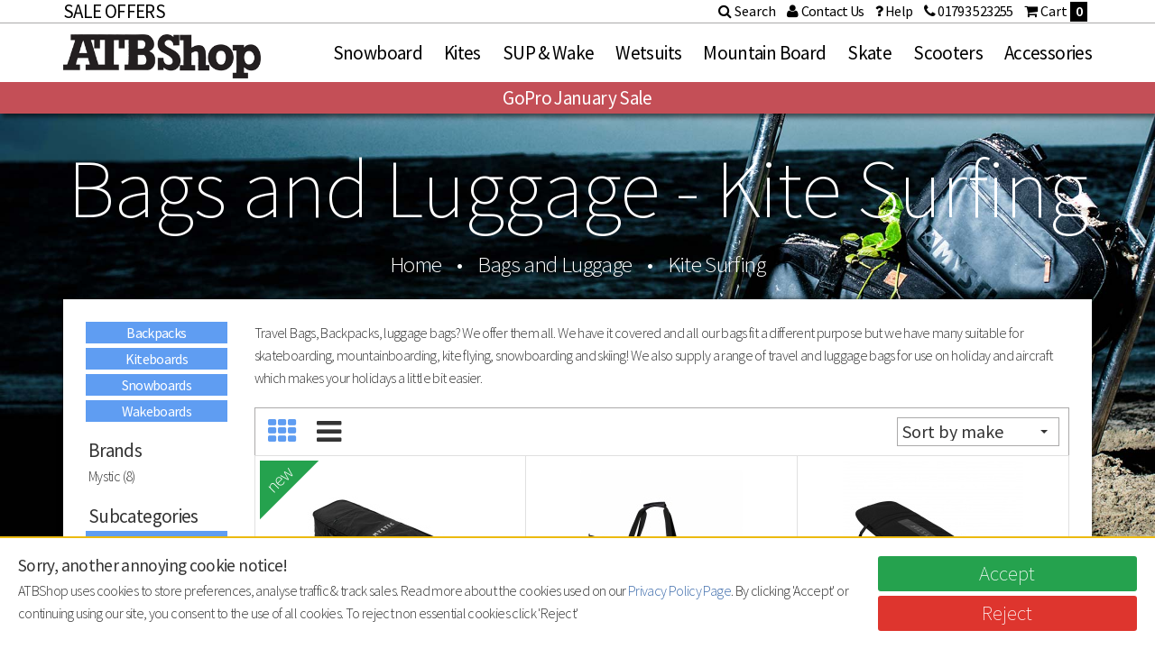

--- FILE ---
content_type: text/html; charset=UTF-8
request_url: https://www.atbshop.co.uk/bags-and-luggage/kite-surfing
body_size: 7575
content:
<!DOCTYPE html>
<html class="no-js dept7">

<head>
	<meta charset="utf-8">
	<title>Kite Surfing Bags and Luggage quality luggage rucksacks packs - ATBShop.co.uk</title>
	<!--[if IE]><meta http-equiv="X-UA-Compatible" content="IE=edge"/><![endif]-->
	<meta name="viewport" content="width=device-width, initial-scale=1.0" />
	<meta name="description" content="Kite Surfing - Swindon's specialist bag store, all the packs, ruck sacks and travel packs from Dakine and other quality brands for snowboards and skateboards" />
	<link rel='canonical' href='https://www.atbshop.co.uk/bags-and-luggage'/>
		<meta property="og:title" content="Kite Surfing Bags and Luggage quality luggage rucksacks packs - ATBShop.co.uk" />
	<meta property="og:type" content="company" />
	<meta property="og:url" content="https://www.atbshop.co.uk/bags-and-luggage" />
			<meta property="og:image" content="https://www.atbshop.co.uk/assets/images/uploads/JuSmwC-bags-luggage-kitesurf-snowboard.jpg" />
		<meta property="og:image:width" content="1920" />
		<meta property="og:image:height" content="1080" />
		<meta property="og:description" content="Kite Surfing - Swindon's specialist bag store, all the packs, ruck sacks and travel packs from Dakine and other quality brands for snowboards and skateboards" />
	<meta property="og:site_name" content="ATBShop.co.uk" />
	<meta property="fb:admins" content="100000667957014" />
	<meta property="fb:app_id" content="929453507147889" />

	<link rel="shortcut icon" href="https://www.atbshop.co.uk/favicon.ico" />

	<link rel="stylesheet" type="text/css" href="https://www.atbshop.co.uk/assets/css/app.css?v=1761304449" media="all" />
	<script type="text/javascript" src="/assets/js/modernizr.min.js?v=1761304449"></script>

	</head>

<body>
			<div id="fb-root"></div>
	<div id="nav-backdrop"></div>
	<div id="header" class="hidden-print">
		<a class="sr-only" href="#content">Skip navigation</a>
		<div id="fixed-header" >
			<div id="info-header" class="navbar-fixed-top affix-top" data-spy="affix" data-offset-top="65">
				<div class="container">
					<div class='cms' id='cms_header-link'><a id="header-promo" class="hidden-xs" href="https://www.atbshop.co.uk/promotions-at-atbshop">SALE OFFERS</a></div>					<div id="info-header-menu">
						<ul class="list-inline">
							<li>
								<button id="mainnav-open" class="navbar-toggle" type="button" data-toggle="offcanvas" data-target="#main-nav .navbar-offcanvas" data-canvas="body">
									<span class="sr-only">Toggle navigation</span>
									<i class="fa fa-bars"></i>
								</button>
							</li>
							<li>
								<button class="btn btn-link" type="button" data-toggle="collapse" data-target="#search-form">
									<i class="fa fa-search"></i>
									<span class="hidden-xs">Search</span>
								</button>
								<div id="search-form" class="sheet collapse">
									<div class="container">
										<button class="btn btn-block btn-link btn-hide-sheet" type="button" data-toggle="collapse" data-target="#search-form">
											<i class="fa fa-angle-double-up"></i>
											<span class="sr-only">Close Search</span>
										</button>
										<form action="/search">
											<label class="sr-only" for="search">Search</label>
											<div class="input-group">
												<input name="searchstr" type="text" class="form-control" id="search" placeholder="Search&hellip;" value="" />
												<span class="input-group-btn">
													<button class="btn btn-link searchform-button" type="submit">
														<i class="fa fa-search"></i>
														<span class="hidden-xs">Search</span>
													</button>
												</span>
											</div>
										</form>
									</div>
								</div>
							</li>
							<li>
								<a href="/contact-us">
									<i class="fa fa-user"></i>
									<span class="hidden-xs">Contact Us</span>
								</a>
							</li>
							<li class="hidden-xs">
								<a href="/help">
									<i class="fa fa-question"></i>
									<span class="hidden-xs">Help</span>
								</a>
							</li>
							<li class="hidden-xs">
								<a href="tel:01793 523255">
									<i class="fa fa-phone"></i>
									<span class="hidden-xs">01793 523255</span>
								</a>
							</li>
							<li id="cart_summary">
								<button type="button" class="btn btn-link" data-toggle="collapse" data-target="#cartdd">
									<i class="fa fa-shopping-cart"></i>
									<span class="hidden-xs">Cart</span>
									<span id="cart-summary-count" class="label hidden-xs">0</span>
								</button>
							</li>
						</ul>
					</div>
				</div>
			</div>
		</div>

		<nav id="main-nav" class="navbar navbar-fixed-top navbar-default affix-top" data-spy="affix" data-offset-top="65" role="navigation">
			<div class="container">
				<div class="navbar-header">
					<a class="navbar-brand" href="/">
						<img class="logo" src="/assets/images/skin/logo2x.png" alt="ATBShop" />
					</a>
				</div>

				<div class="navbar-offcanvas offcanvas navmenu-fixed-left mainnav">
					<button id="mainnav-close" class="navbar-toggle" type="button" data-toggle="offcanvas" data-target="#main-nav .navbar-offcanvas" data-canvas="body">
						<span class="sr-only">Toggle navigation</span>
						<i class="fa fa-close"></i>
					</button>
					<a id="mainnav-home" href="/">
						<span class="sr-only">Home</span>
						<i class="fa fa-home"></i>
					</a>
					
	<ul id='top-menu' class='nav navbar-nav navbar-right'>

	<li data-dept='4' class='sec4 level0  b0'><a class='first' id='nav177' href='#' rel='nofollow'>Snowboard</a><div class="sub">
	<button class="navbar-toggle subnav-close" type="button">
		<span class="sr-only">Close sub-navigation</span>
		<i class="fa fa-chevron-left"></i>
	</button>
	<div class="container">
		<div class="sub-body">
			<div class="row">
				<div class="nav-dept-header col-sm-12">
					<a class="first" href="https://www.atbshop.co.uk/snowboard-shop" >Snowboard Department</a>
				</div>
				<div class="nav-dept-body col-sm-10">
					<div class="row">
											</div>
				</div>
				<div class="navbrands col-sm-2">
									</div>
			</div>
		</div>
		<div class="sub-extra">
					</div>
	</div>
</div>
	</li>
	<li data-dept='2' class='sec2 level0  b0'><a class='' id='nav178' href='#' rel='nofollow'>Kites</a><div class="sub">
	<button class="navbar-toggle subnav-close" type="button">
		<span class="sr-only">Close sub-navigation</span>
		<i class="fa fa-chevron-left"></i>
	</button>
	<div class="container">
		<div class="sub-body">
			<div class="row">
				<div class="nav-dept-header col-sm-12">
					<a class="" href="https://www.atbshop.co.uk/kitesurfing-shop" >Kites Department</a>
				</div>
				<div class="nav-dept-body col-sm-10">
					<div class="row">
											</div>
				</div>
				<div class="navbrands col-sm-2">
									</div>
			</div>
		</div>
		<div class="sub-extra">
					</div>
	</div>
</div>
	</li>
	<li data-dept='8' class='sec8 level0  b0'><a class='' id='nav585' href='#' rel='nofollow'>SUP &amp; Wake</a><div class="sub">
	<button class="navbar-toggle subnav-close" type="button">
		<span class="sr-only">Close sub-navigation</span>
		<i class="fa fa-chevron-left"></i>
	</button>
	<div class="container">
		<div class="sub-body">
			<div class="row">
				<div class="nav-dept-header col-sm-12">
					<a class="" href="https://www.atbshop.co.uk/sup-and-wakeboarding-department" >SUP &amp; Wake Department</a>
				</div>
				<div class="nav-dept-body col-sm-10">
					<div class="row">
											</div>
				</div>
				<div class="navbrands col-sm-2">
									</div>
			</div>
		</div>
		<div class="sub-extra">
					</div>
	</div>
</div>
	</li>
	<li data-dept='9' class='sec9 level0  b0'><a class='' id='nav916' href='#' rel='nofollow'>Wetsuits</a><div class="sub">
	<button class="navbar-toggle subnav-close" type="button">
		<span class="sr-only">Close sub-navigation</span>
		<i class="fa fa-chevron-left"></i>
	</button>
	<div class="container">
		<div class="sub-body">
			<div class="row">
				<div class="nav-dept-header col-sm-12">
					<a class="" href="https://www.atbshop.co.uk/wetsuits-department" >Wetsuits Department</a>
				</div>
				<div class="nav-dept-body col-sm-10">
					<div class="row">
											</div>
				</div>
				<div class="navbrands col-sm-2">
									</div>
			</div>
		</div>
		<div class="sub-extra">
					</div>
	</div>
</div>
	</li>
	<li data-dept='3' class='sec3 level0  b0'><a class='' id='nav181' href='#' rel='nofollow'>Mountain Board</a><div class="sub">
	<button class="navbar-toggle subnav-close" type="button">
		<span class="sr-only">Close sub-navigation</span>
		<i class="fa fa-chevron-left"></i>
	</button>
	<div class="container">
		<div class="sub-body">
			<div class="row">
				<div class="nav-dept-header col-sm-12">
					<a class="" href="https://www.atbshop.co.uk/mountain-board-shop" >Mountain Board Department</a>
				</div>
				<div class="nav-dept-body col-sm-10">
					<div class="row">
											</div>
				</div>
				<div class="navbrands col-sm-2">
									</div>
			</div>
		</div>
		<div class="sub-extra">
					</div>
	</div>
</div>
	</li>
	<li data-dept='5' class='sec5 level0  b0'><a class='' id='nav180' href='#' rel='nofollow'>Skate</a><div class="sub">
	<button class="navbar-toggle subnav-close" type="button">
		<span class="sr-only">Close sub-navigation</span>
		<i class="fa fa-chevron-left"></i>
	</button>
	<div class="container">
		<div class="sub-body">
			<div class="row">
				<div class="nav-dept-header col-sm-12">
					<a class="" href="https://www.atbshop.co.uk/skate-and-longboard-shop" >Skate Department</a>
				</div>
				<div class="nav-dept-body col-sm-10">
					<div class="row">
											</div>
				</div>
				<div class="navbrands col-sm-2">
									</div>
			</div>
		</div>
		<div class="sub-extra">
					</div>
	</div>
</div>
	</li>
	<li data-dept='6' class='sec6 level0  b0'><a class='' id='nav179' href='#' rel='nofollow'>Scooters</a><div class="sub">
	<button class="navbar-toggle subnav-close" type="button">
		<span class="sr-only">Close sub-navigation</span>
		<i class="fa fa-chevron-left"></i>
	</button>
	<div class="container">
		<div class="sub-body">
			<div class="row">
				<div class="nav-dept-header col-sm-12">
					<a class="" href="https://www.atbshop.co.uk/scooter-shop" >Scooters Department</a>
				</div>
				<div class="nav-dept-body col-sm-10">
					<div class="row">
											</div>
				</div>
				<div class="navbrands col-sm-2">
									</div>
			</div>
		</div>
		<div class="sub-extra">
					</div>
	</div>
</div>
	</li>
	<li data-dept='7' class='sec7 level0  b0'><a class='current ' id='nav183' href='#' rel='nofollow'>Accessories</a><div class="sub">
	<button class="navbar-toggle subnav-close" type="button">
		<span class="sr-only">Close sub-navigation</span>
		<i class="fa fa-chevron-left"></i>
	</button>
	<div class="container">
		<div class="sub-body">
			<div class="row">
				<div class="nav-dept-header col-sm-12">
					<a class="current " href="https://www.atbshop.co.uk/accessories-department" >Accessories Department</a>
				</div>
				<div class="nav-dept-body col-sm-10">
					<div class="row">
						<div class='subsub col-sm-3 xy'>
	<ul >

	<li data-dept='7' class='sec7 level1  b0'><a id='nav903' class=''  href='https://www.atbshop.co.uk/fingerboards' >Fingerboard</a>
	<ul >

	<li data-dept='7' class='sec7 level2  b0'><a id='nav913' class=''  href='https://www.atbshop.co.uk/fingerboards/completes' >Complete Fingerboards</a>	</li>
	<li data-dept='7' class='sec7 level2  b0'><a id='nav904' class=''  href='https://www.atbshop.co.uk/fingerboards' >All Fingerboards</a>	</li>
	<li data-dept='7' class='sec7 level2  b0'><a id='nav905' class=''  href='https://www.atbshop.co.uk/fingerboards/tech-deck' >Tech Deck</a>	</li>
	<li data-dept='7' class='sec7 level2  b0'><a id='nav906' class=''  href='https://www.atbshop.co.uk/fingerboards/blackriver' >Black River</a>	</li>
	<li data-dept='7' class='sec7 level2  b0'><a id='nav931' class=''  href='https://www.atbshop.co.uk/fingerboards/skull' >Skull</a>	</li>
	<li data-dept='7' class='sec7 level2  b0'><a id='nav907' class=''  href='https://www.atbshop.co.uk/fingerboards/Ramps' >Ramps</a>	</li>
	</ul>
	</li>
	<li data-dept='7' class='sec7 level1  b1'><a class=' nav-dept' id='nav791' href='#' rel='nofollow'>Other Items</a>
	<ul >

	<li data-dept='7' class='sec7 level2  b0'><a id='nav823' class=''  href='https://www.atbshop.co.uk/accessories' >General Accessories</a>	</li>
	<li data-dept='7' class='sec7 level2  b0'><a id='nav752' class=''  href='https://www.atbshop.co.uk/fun-toys' >Fun Toys</a>	</li>
	<li data-dept='7' class='sec7 level2  b0'><a id='nav318' class=''  href='https://www.atbshop.co.uk/balance-boards' >Balance Boards</a>	</li>
	<li data-dept='7' class='sec7 level2  b0'><a id='nav399' class=''  href='https://www.atbshop.co.uk/gift-vouchers' >Gift Vouchers</a>	</li>
	<li data-dept='7' class='sec7 level2  b0'><a id='nav682' class=''  href='https://www.atbshop.co.uk/ebay-clearance-items' >Ebay Clearance Items</a>	</li>
	</ul>
	</li>
	</ul>
</div><div class='subsub col-sm-3 xx'><ul>	<li data-dept='7' class='sec7 level1  b0'><a id='nav309' class=''  href='https://www.atbshop.co.uk/gopro-action-cameras' >GoPro Action Cameras</a>
	<ul >

	<li data-dept='7' class='sec7 level2  b0'><a id='nav310' class=''  href='https://www.atbshop.co.uk/gopro-action-cameras/completes' >GoPro Cameras</a>	</li>
	<li data-dept='7' class='sec7 level2  b0'><a id='nav311' class=''  href='https://www.atbshop.co.uk/gopro-action-cameras/accessories' >GoPro Accessories</a>	</li>
	<li data-dept='7' class='sec7 level2  b0'><a id='nav832' class=''  href='https://www.atbshop.co.uk/gopro-action-cameras/mounts' >GoPro Mounts</a>	</li>
	<li data-dept='7' class='sec7 level2  b0'><a id='nav834' class=''  href='https://www.atbshop.co.uk/gopro-action-cameras' >GoPro Spares</a>	</li>
	</ul>
	</li>
	<li data-dept='7' class='sec7 level1  b1'><a class=' nav-dept' id='nav733' href='#' rel='nofollow'>Clothing </a>
	<ul >

	<li data-dept='7' class='sec7 level2  b0'><a id='nav734' class=''  href='https://www.atbshop.co.uk/t-shirts' >T-Shirts</a>	</li>
	<li data-dept='7' class='sec7 level2  b0'><a id='nav735' class=''  href='https://www.atbshop.co.uk/sweatshirts' >Sweatshirts</a>	</li>
	<li data-dept='7' class='sec7 level2  b0'><a id='nav736' class=''  href='https://www.atbshop.co.uk/board-shorts' >Board Shorts</a>	</li>
	<li data-dept='7' class='sec7 level2  b0'><a id='nav826' class=''  href='https://www.atbshop.co.uk/board-shorts/bikinis' >Bikinis</a>	</li>
	<li data-dept='7' class='sec7 level2  b0'><a id='nav737' class=''  href='https://www.atbshop.co.uk/skate-shoes' >Skate Shoes</a>	</li>
	<li data-dept='7' class='sec7 level2  b0'><a id='nav747' class=''  href='https://www.atbshop.co.uk/beanies' >Beanies &amp; Hats</a>	</li>
	<li data-dept='7' class='sec7 level2  b0'><a id='nav875' class=''  href='https://www.atbshop.co.uk/belts' >Belts</a>	</li>
	<li data-dept='7' class='sec7 level2  b0'><a id='nav838' class=''  href='https://www.atbshop.co.uk/sunglasses' >Sunglasses</a>	</li>
	</ul>
	</li>
	</ul>
</div><div class='subsub col-sm-3 xx'><ul>	<li data-dept='7' class='sec7 level1  b0'><a id='nav538' class=''  href='https://www.atbshop.co.uk/bags-and-luggage' >Bags Packs and Luggage</a>
	<ul >

	<li data-dept='7' class='sec7 level2  b0'><a id='nav539' class=''  href='https://www.atbshop.co.uk/bags-and-luggage/hydration' >Hydration Packs</a>	</li>
	<li data-dept='7' class='sec7 level2  b0'><a id='nav540' class=''  href='https://www.atbshop.co.uk/bags-and-luggage/luggage' >Luggage Travel</a>	</li>
	<li data-dept='7' class='sec7 level2  b0'><a id='nav542' class=''  href='https://www.atbshop.co.uk/bags-and-luggage/backpacks' >Backpacks</a>	</li>
	</ul>
	</li>
	<li data-dept='7' class='sec7 level1  b0'><a id='nav392' class=''  href='https://www.atbshop.co.uk/protection-and-safety' >Protection and Safety </a>
	<ul >

	<li data-dept='7' class='sec7 level2  b0'><a id='nav393' class=''  href='https://www.atbshop.co.uk/helmets' >Helmets</a>	</li>
	<li data-dept='7' class='sec7 level2  b0'><a id='nav394' class=''  href='https://www.atbshop.co.uk/protection-and-safety/separates' >Pad Separates</a>	</li>
	<li data-dept='7' class='sec7 level2  b0'><a id='nav395' class=''  href='https://www.atbshop.co.uk/protection-and-safety/packages' >Pad Packages</a>	</li>
	<li data-dept='7' class='sec7 level2  b0'><a id='nav396' class=''  href='https://www.atbshop.co.uk/protection-and-safety/body-armour' >Body Armour</a>	</li>
	</ul>
	</li>
	<li data-dept='7' class='sec7 level1  b0'><a id='nav312' class=''  href='https://www.atbshop.co.uk/kites' >Traditional Kites</a>
	<ul >

	<li data-dept='7' class='sec7 level2  b0'><a id='nav313' class=''  href='https://www.atbshop.co.uk/kites' >Single Line Kites</a>	</li>
	<li data-dept='7' class='sec7 level2  b0'><a id='nav314' class=''  href='https://www.atbshop.co.uk/kites/stunt-kites' >Stunt Kites</a>	</li>
	<li data-dept='7' class='sec7 level2  b0'><a id='nav315' class=''  href='https://www.atbshop.co.uk/kites/wind-spinners-and-socks' >Wind Spinners and Socks</a>	</li>
	</ul>
	</li>
	</ul>
</div>					</div>
				</div>
				<div class="navbrands col-sm-2">
					<ul><li><a href="#" rel="nofollow">Brands</a><ul><li><a href='https://www.atbshop.co.uk/arcade-belts'>Arcade Belts </a></li>
<li><a href='https://www.atbshop.co.uk/bullet'>Bullet</a></li>
<li><a href='https://www.atbshop.co.uk/dakine'>Dakine</a></li>
<li><a href='https://www.atbshop.co.uk/mr-zogs-original-sex-wax'>Mr Zogs Original Sex Wax</a></li>
<li><a href='https://www.atbshop.co.uk/mystic'>Mystic</a></li>
<li><a href='https://www.atbshop.co.uk/rekd-protection'>Rekd Protection</a></li>
<li><a href='https://www.atbshop.co.uk/stance'>Stance</a></li>
</ul></li></ul>				</div>
			</div>
		</div>
		<div class="sub-extra">
					</div>
	</div>
</div>
	</li>
	</ul>
<div class="mob-extra visible-xs-block">
		<ul>			
			<li><a href="https://www.atbshop.co.uk/skatepark/">Skatepark</a></li>
			<li><a href="https://www.atbshop.co.uk/blog/">Blog</a></li>
			<li><a href="https://www.atbshop.co.uk/contact-us">Contact Us</a></li>
			<li><a href="https://www.atbshop.co.uk/about-us">About Us</a></li>
			<li><a href="https://www.atbshop.co.uk/shipping-information">Shipping Information</a></li> 
			<li><a href="https://www.atbshop.co.uk/terms">Terms and conditions</a></li> 
			<li><a href="https://www.atbshop.co.uk/privacy-policy">Privacy Policy</a></li>
		</ul>
		<br>
<ul class="list-inline">
						<li>
							<a href="https://www.facebook.com/ATBShop" target="_blank">
								<i class="fa fa-facebook fa-fw"></i>
								<span class="sr-only">Facebook</span>
							</a>
						</li><li>
							<a href="https://twitter.com/#!/ATBShop" target="_blank">
								<i class="fa fa-twitter fa-fw"></i>
								<span class="sr-only">Twitter</span>
							</a>
						</li><li>
							<a href="https://maps.google.com/maps?cid=46501942162680677" target="_blank">
								<i class="fa fa-map-marker fa-fw"></i>
								<span class="sr-only">Google Maps</span>
							</a>
						</li><li>
							<a href="https://www.youtube.com/user/ATBShop" target="_blank">
								<i class="fa fa-youtube fa-fw"></i>
								<span class="sr-only">YouTube</span>
							</a>
						</li><li>
							<a href="https://www.instagram.com/ATBShop/" target="_blank">
								<i class="fa fa-instagram fa-fw"></i>
								<span class="sr-only">Instagram</span>
							</a>
						</li>
					</ul>
		</div>				</div>



			</div>

			<div class='cms' id='cms_header-flash'><div class="header-promo-flash"><a href="https://www.atbshop.co.uk/gopro-action-cameras/completes">GoPro January Sale</a></div></div>		</nav>



		<div class="banner" style="background-image:url('https://www.atbshop.co.uk/assets/images/uploads/JuSmwC-bags-luggage-kitesurf-snowboard.jpg')" data-src="https://www.atbshop.co.uk/assets/images/uploads/JuSmwC-bags-luggage-kitesurf-snowboard.jpg">
			<style type="text/css">
		.banner .banner-feature {
		background-color: transparent;
	}
			.banner .banner-footer {
		background-color: transparent;
	}
		</style>
<div class="banner-feature banner-feature-full">
	</div>
		</div>

	</div>
	<div id="cartdd" class="sheet collapse">
		<div class="container" data-item-count="0">
	<button class="btn btn-block btn-link btn-hide-sheet" data-toggle="collapse" data-target="#cartdd">
		<i class="fa fa-angle-double-up"></i>
		<span class="sr-only">Close Cart</span>
	</button>
	<div class="header-cart-body">
				<p class="basket-empty">
			<i class="fa fa-shopping-cart"></i>
			There&rsquo;s <strong>nothing</strong> in your cart
		</p>
			</div>
</div>
	</div>

	<div id="print-header" class="container visible-print">
		<div class="row">
			<div class="col-sm-4 text-center">
				<img src="/assets/images/skin/logo.png" alt="ATBShop" />
			</div>
			<div class="col-sm-4 text-center">
				https://www.atbshop.co.uk
			</div>
			<div class="col-sm-4 text-center">
				01793 523255			</div>
		</div>
	</div>

	<div id="content" class="container products">
<h1>Bags and Luggage  - Kite Surfing</h1>
<div id="breadcrumb" class="hidden-print" itemscope itemtype="https://schema.org/BreadcrumbList"><span itemprop="itemListElement" itemscope itemtype="https://schema.org/ListItem">
				<a href="https://www.atbshop.co.uk/" itemtype="https://schema.org/Thing" itemprop="item">
					<span itemprop="name">Home</span>
				</a><meta itemprop="position" content="1" />
				</span> &bull;<span itemprop="itemListElement" itemscope itemtype="https://schema.org/ListItem">
				<a href="https://www.atbshop.co.uk/bags-and-luggage" itemtype="https://schema.org/Thing" itemprop="item">
					<span itemprop="name">Bags and Luggage</span>
				</a><meta itemprop="position" content="2" />
				</span> &bull;<span itemprop="itemListElement" itemscope itemtype="https://schema.org/ListItem">
				<a href="https://www.atbshop.co.uk/bags-and-luggage?subcat=50" itemtype="https://schema.org/Thing" itemprop="item">
					<span itemprop="name">Kite Surfing</span>
				</a><meta itemprop="position" content="3" />
				</span></div>
<div class="products-body">
	<div>
				<div class="row">
			<div class="col-sm-3 col-md-2 hidden-print">
				<div class="subnav">
	
	<ul>

	<li class='sec'><a href='/bags-and-luggage/backpacks'>Backpacks</a></li>
	<li class='sec'><a href='/kite-surfing-boards'>Kiteboards</a></li>
	<li class='sec'><a href='/snowboards'>Snowboards</a></li>
	<li class='sec'><a href='/wakeboarding/boards'>Wakeboards</a></li>
	</ul>
</div>	 

<div class="filter">
	
		<h3>Brands <span class="caret"></span></h3>
	<ul id="makesfilter">
		<li><a  href='https://www.atbshop.co.uk/bags-and-luggage/mystic?subcat=50&' rel='nofollow'>Mystic (8)</a>	
	</ul>
		
		<h3>Subcategories <span class="caret"></span></h3>
	<ul id="scfilter">
		<li class='filter-on'><a  href='https://www.atbshop.co.uk/bags-and-luggage?subcat=50&' rel='nofollow'>Kite Surfing (8)</a><a  class='remove-filter' href='https://www.atbshop.co.uk/bags-and-luggage?'>x</a></li>	
	</ul>
		
			<a class="btn btn-default btn-block display-all hidden-print"  href="https://www.atbshop.co.uk/bags-and-luggage">Display All Options</a>
	</div>
			</div>
			<div class="col-sm-9 col-md-10 col-p-12">
				<div id="products"> 
					<div id="xtopsection">
						<span>Travel Bags, Backpacks, luggage bags? We offer them all. We have it covered and all our bags fit a different purpose but we have many suitable for skateboarding, mountainboarding, kite flying, snowboarding and skiing! We also supply a range of travel and luggage bags for use on holiday and aircraft which makes your holidays a little bit easier.</span>
					</div>

															<div id="layout" class="layout-tile clearfix hidden-print">
						<a href="https://www.atbshop.co.uk/bags-and-luggage/kite-surfing?&subcat=50&&amp;layout=tile" class="layout-btn-tile" title="Show as a grid" data-layout="tile" rel='nofollow'>
							<i class="fa fa-th fa-fw"></i>
						</a>
						<a href="https://www.atbshop.co.uk/bags-and-luggage/kite-surfing?&subcat=50&&amp;layout=row" class="layout-btn-row" title="Show as a list" data-layout="row" rel='nofollow'>
							<i class="fa fa-bars fa-fw"></i>
						</a>
						
						<select id="products-sort" name="orderby" class="pull-right">
														<option value="name">Sort by name</option>
														<option value="make" selected>Sort by make</option>
														<option value="price">Sort by price</option>
													</select>							
					
					</div>
										<div class="boxes boxes-tile">
						<div class="product-block" data-product="{&quot;name&quot;:&quot;Mystic Elevate Lightweight Kitesurfing Travel Board Bag&quot;,&quot;make&quot;:&quot;Mystic&quot;,&quot;price&quot;:224.95,&quot;maxPrice&quot;:229.95,&quot;inStock&quot;:true,&quot;position&quot;:null}">
	<a class="pic" href="https://www.atbshop.co.uk/bags-and-luggage/mystic-elevate-lightweight-kitesurfing-travel-board-bag">
					<span class="new hidden-print">new</span>		
						<img src="https://www.atbshop.co.uk/galleries/32355/sm-mystic-elevate-kitesurf-travel-board-bag-i.jpg" alt="Mystic - Elevate Lightweight Kitesurfing Travel Board Bag"/>
	</a>
	<div class="text">
		<h2>
			<a href="https://www.atbshop.co.uk/bags-and-luggage/mystic-elevate-lightweight-kitesurfing-travel-board-bag">
				Mystic Elevate Lightweight Kitesurfing Travel Board Bag			</a>
		</h2>
		<div class="description">
			The new Elevate is a big jump up from the old version. Still light but now with more padding and collapsible poles to give it stiffness but still folds up small for storage.		</div>
		<div class="transactional">
			<div class="price">
				&pound;224.95 - &pound;229.95			</div>
					</div>
	</div>
	<a href="https://www.atbshop.co.uk/bags-and-luggage/mystic-elevate-lightweight-kitesurfing-travel-board-bag">
		<div class="hoverlay">
			<div class="moreinfo btn btn-default" href="https://www.atbshop.co.uk/bags-and-luggage/mystic-elevate-lightweight-kitesurfing-travel-board-bag">More Info</div>
		</div>
	</a>
</div>
<div class="product-block" data-product="{&quot;name&quot;:&quot;Mystic Norris Gear Storage Bag XL&quot;,&quot;make&quot;:&quot;Mystic&quot;,&quot;price&quot;:25.95,&quot;maxPrice&quot;:25.95,&quot;inStock&quot;:true,&quot;position&quot;:null}">
	<a class="pic" href="https://www.atbshop.co.uk/bags-and-luggage/mystic-norris-bag">
						<img src="https://www.atbshop.co.uk/galleries/17044/sm-Mystic-Norris-Bag.jpg" alt="Mystic - Norris Gear Storage Bag XL"/>
	</a>
	<div class="text">
		<h2>
			<a href="https://www.atbshop.co.uk/bags-and-luggage/mystic-norris-bag">
				Mystic Norris Gear Storage Bag XL			</a>
		</h2>
		<div class="description">
			A extra large waterproof bag to chuck your wetsuit, impact vest and anything else wet in once your finished on the water!		</div>
		<div class="transactional">
			<div class="price">
				&pound;25.95			</div>
					</div>
	</div>
	<a href="https://www.atbshop.co.uk/bags-and-luggage/mystic-norris-bag">
		<div class="hoverlay">
			<div class="moreinfo btn btn-default" href="https://www.atbshop.co.uk/bags-and-luggage/mystic-norris-bag">More Info</div>
		</div>
	</a>
</div>
<div class="product-block" data-product="{&quot;name&quot;:&quot;Mystic Patrol Day Cover Twintip Board Bag Kitesurf Black&quot;,&quot;make&quot;:&quot;Mystic&quot;,&quot;price&quot;:55.95,&quot;maxPrice&quot;:64.95,&quot;inStock&quot;:true,&quot;position&quot;:null}">
	<a class="pic" href="https://www.atbshop.co.uk/bags-and-luggage/mystic-patrol-day-cover-twintip-board-bag-kitesurf-black">
						<img src="https://www.atbshop.co.uk/galleries/31821/sm-mystic-patrol-twin-tip-day-cover-board-bag-i.jpg" alt="Mystic - Patrol Day Cover Twintip Board Bag Kitesurf Black"/>
	</a>
	<div class="text">
		<h2>
			<a href="https://www.atbshop.co.uk/bags-and-luggage/mystic-patrol-day-cover-twintip-board-bag-kitesurf-black">
				Mystic Patrol Day Cover Twintip Board Bag Kitesurf Black			</a>
		</h2>
		<div class="description">
			The Mystic Patrol Cover is a classic day bag to protect your twin tip kitesurf board or even wakeboard. Many features to keep your board safe and sound in storage and transport.		</div>
		<div class="transactional">
			<div class="price">
				&pound;55.95 - &pound;64.95			</div>
					</div>
	</div>
	<a href="https://www.atbshop.co.uk/bags-and-luggage/mystic-patrol-day-cover-twintip-board-bag-kitesurf-black">
		<div class="hoverlay">
			<div class="moreinfo btn btn-default" href="https://www.atbshop.co.uk/bags-and-luggage/mystic-patrol-day-cover-twintip-board-bag-kitesurf-black">More Info</div>
		</div>
	</a>
</div>
<div class="product-block" data-product="{&quot;name&quot;:&quot;Mystic Patrol XL Wheeled Boardbag Black&quot;,&quot;make&quot;:&quot;Mystic&quot;,&quot;price&quot;:139.95,&quot;maxPrice&quot;:149.95,&quot;inStock&quot;:true,&quot;position&quot;:null}">
	<a class="pic" href="https://www.atbshop.co.uk/bags-and-luggage/mystic-patrol-xl-wheeled-boardbag-black">
					<span class="new hidden-print">new</span>		
						<img src="https://www.atbshop.co.uk/galleries/33796/sm-mystic-patrol-xl-wheeled-boardbag-1.jpg" alt="Mystic - Patrol XL Wheeled Boardbag Black"/>
	</a>
	<div class="text">
		<h2>
			<a href="https://www.atbshop.co.uk/bags-and-luggage/mystic-patrol-xl-wheeled-boardbag-black">
				Mystic Patrol XL Wheeled Boardbag Black			</a>
		</h2>
		<div class="description">
			The Mystic Patrol XL Wheeled Boardbag is a perfect bag for a kitesurf or wake trip. Great value for money but still great to keep your kite gear safe at the airport!		</div>
		<div class="transactional">
			<div class="price">
				&pound;139.95 - &pound;149.95			</div>
					</div>
	</div>
	<a href="https://www.atbshop.co.uk/bags-and-luggage/mystic-patrol-xl-wheeled-boardbag-black">
		<div class="hoverlay">
			<div class="moreinfo btn btn-default" href="https://www.atbshop.co.uk/bags-and-luggage/mystic-patrol-xl-wheeled-boardbag-black">More Info</div>
		</div>
	</a>
</div>
<div class="product-block" data-product="{&quot;name&quot;:&quot;Mystic Saga Kitesurfing Travel Board Bag&quot;,&quot;make&quot;:&quot;Mystic&quot;,&quot;price&quot;:189.95,&quot;maxPrice&quot;:199.95,&quot;inStock&quot;:true,&quot;position&quot;:null}">
	<a class="pic" href="https://www.atbshop.co.uk/bags-and-luggage/mystic-saga-kitesurfing-travel-board-bag">
					<span class="new hidden-print">new</span>		
						<img src="https://www.atbshop.co.uk/galleries/32352/sm-mystic-saga-kitesurf-travel-board-bag-i.jpg" alt="Mystic - Saga Kitesurfing Travel Board Bag"/>
	</a>
	<div class="text">
		<h2>
			<a href="https://www.atbshop.co.uk/bags-and-luggage/mystic-saga-kitesurfing-travel-board-bag">
				Mystic Saga Kitesurfing Travel Board Bag			</a>
		</h2>
		<div class="description">
			The Mystic Saga is the smaller of the big twin tip kitesurf travel bags but still packs a lot of gear in for you trip. Rolls up for storage and protects your gear great.		</div>
		<div class="transactional">
			<div class="price">
				&pound;189.95 - &pound;199.95			</div>
					</div>
	</div>
	<a href="https://www.atbshop.co.uk/bags-and-luggage/mystic-saga-kitesurfing-travel-board-bag">
		<div class="hoverlay">
			<div class="moreinfo btn btn-default" href="https://www.atbshop.co.uk/bags-and-luggage/mystic-saga-kitesurfing-travel-board-bag">More Info</div>
		</div>
	</a>
</div>
<div class="product-block" data-product="{&quot;name&quot;:&quot;Mystic Saga XL Kitesurfing Travel Board Bag&quot;,&quot;make&quot;:&quot;Mystic&quot;,&quot;price&quot;:199.95,&quot;maxPrice&quot;:219.95,&quot;inStock&quot;:true,&quot;position&quot;:null}">
	<a class="pic" href="https://www.atbshop.co.uk/bags-and-luggage/mystic-saga-xl-kitesurfing-travel-board-bag">
					<span class="new hidden-print">new</span>		
						<img src="https://www.atbshop.co.uk/galleries/32349/sm-mystic-saga-xl-kitesurf-travel-board-bag-i.jpg" alt="Mystic - Saga XL Kitesurfing Travel Board Bag"/>
	</a>
	<div class="text">
		<h2>
			<a href="https://www.atbshop.co.uk/bags-and-luggage/mystic-saga-xl-kitesurfing-travel-board-bag">
				Mystic Saga XL Kitesurfing Travel Board Bag			</a>
		</h2>
		<div class="description">
			The Mystic Saga XL is the replacement for the ever popular Gear Box. Totally new design that rolls up small for storage and still fits all your kite gear in for the trip!		</div>
		<div class="transactional">
			<div class="price">
				&pound;199.95 - &pound;219.95			</div>
					</div>
	</div>
	<a href="https://www.atbshop.co.uk/bags-and-luggage/mystic-saga-xl-kitesurfing-travel-board-bag">
		<div class="hoverlay">
			<div class="moreinfo btn btn-default" href="https://www.atbshop.co.uk/bags-and-luggage/mystic-saga-xl-kitesurfing-travel-board-bag">More Info</div>
		</div>
	</a>
</div>
<div class="product-block" data-product="{&quot;name&quot;:&quot;Mystic Surf Boardsock 6ft Grey&quot;,&quot;make&quot;:&quot;Mystic&quot;,&quot;price&quot;:41.95,&quot;maxPrice&quot;:41.95,&quot;inStock&quot;:true,&quot;position&quot;:null}">
	<a class="pic" href="https://www.atbshop.co.uk/bags-and-luggage/mystic-surf-boardsock-6ft-grey">
						<img src="https://www.atbshop.co.uk/galleries/31825/sm-mystic-surf-board-sock-front.jpg" alt="Mystic - Surf Boardsock 6ft Grey"/>
	</a>
	<div class="text">
		<h2>
			<a href="https://www.atbshop.co.uk/bags-and-luggage/mystic-surf-boardsock-6ft-grey">
				Mystic Surf Boardsock 6ft Grey			</a>
		</h2>
		<div class="description">
			A classic wooly surboard sock to protect your stick from dings and dents in transport and storage. Extra protection on the nose with a carry hook.		</div>
		<div class="transactional">
			<div class="price">
				&pound;41.95			</div>
					</div>
	</div>
	<a href="https://www.atbshop.co.uk/bags-and-luggage/mystic-surf-boardsock-6ft-grey">
		<div class="hoverlay">
			<div class="moreinfo btn btn-default" href="https://www.atbshop.co.uk/bags-and-luggage/mystic-surf-boardsock-6ft-grey">More Info</div>
		</div>
	</a>
</div>
						<div class="product-block" data-product="{&quot;name&quot;:&quot;Mystic Kite Compression Bag 2024&quot;,&quot;make&quot;:&quot;Mystic&quot;,&quot;price&quot;:44.95,&quot;maxPrice&quot;:44.95,&quot;inStock&quot;:false,&quot;position&quot;:null}">
	<a class="pic" href="https://www.atbshop.co.uk/bags-and-luggage/mystic-kite-storage-compression-bag-with-straps">
		 
			<span class="oos">out<br>of stock</span>
						<img src="https://www.atbshop.co.uk/galleries/23412/sm-mystic-kite-compression-bag-2024-i.jpg" alt="Mystic - Kite Compression Bag 2024"/>
	</a>
	<div class="text">
		<h2>
			<a href="https://www.atbshop.co.uk/bags-and-luggage/mystic-kite-storage-compression-bag-with-straps">
				Mystic Kite Compression Bag 2024			</a>
		</h2>
		<div class="description">
			More than just a compression bag this could be your new favourite kitebag! Perfect for travel as lightweight and also great to take down to the beach for tube kites or foils.		</div>
		<div class="transactional">
			<div class="price">
				&pound;44.95			</div>
					</div>
	</div>
	<a href="https://www.atbshop.co.uk/bags-and-luggage/mystic-kite-storage-compression-bag-with-straps">
		<div class="hoverlay">
			<div class="moreinfo btn btn-default" href="https://www.atbshop.co.uk/bags-and-luggage/mystic-kite-storage-compression-bag-with-straps">More Info</div>
		</div>
	</a>
</div>
					</div>
				</div>
				
								<div class="bottom-section">
					Getting your precious equipment through the airline is always a challenge but no need to worry anymore! Since we do our best to source sports travel bags which will be sure to get your equipment there in one piece. If you are looking for a simple sleeve bag for a snowboard or wakeboard, we have a large variety that will fit perfectly. We have been there and done our miles dragging bags around airports, desert streets and snowy mountains so we can advise you on the best bag for your requirements and budget. Also technical bags for sports such as ski and snowboarding with avalanche gear storage or even airbags for avalanche protection. If you are unsure what is best for you please call, email or pop in store and we will happily help you out.				</div>
								
								
			</div>
		</div>
		
		
		
			</div>
</div>
</div>
<footer id="main-footer" class="hidden-print">
	<div class="container">
		<div id="social-footer">
			<h3>Connect With ATBShop</h3>
			<ul class="list-inline">
				<li>
					<a href="https://www.facebook.com/ATBShop" target="_blank">
						<i class="fa fa-facebook fa-fw"></i>
						<span class="sr-only">Facebook</span>
					</a>
				</li>
				<li>
					<a href="https://twitter.com/#!/ATBShop" target="_blank">
						<i class="fa fa-twitter fa-fw"></i>
						<span class="sr-only">Twitter</span>
					</a>
				</li>
				<li>
					<a href="https://maps.google.com/maps?cid=46501942162680677" target="_blank">
						<i class="fa fa-map-marker fa-fw"></i>
						<span class="sr-only">Google Maps</span>
					</a>
				</li>
				<li>
					<a href="https://www.youtube.com/user/ATBShop" target="_blank">
						<i class="fa fa-youtube fa-fw"></i>
						<span class="sr-only">YouTube</span>
					</a>
				</li>
				<li>
					<a href="https://www.instagram.com/ATBShop/" target="_blank">
						<i class="fa fa-instagram fa-fw"></i>
						<span class="sr-only">Instagram</span>
					</a>
				</li>
			</ul>
					</div>
	</div>
	<div class="container footer-container">
		<div class="row">
			<div class="col-sm-4">
				<h4>ATBShop</h4>
				<address>Unit 2 Glenmore Business Park
						Westmead 
						Swindon
						SN5 7FP
				</address>
				<p>
					Tel: <a href="tel:01793523244">01793 523244</a>
				</p>
			</div>
			<div class="col-sm-4">
				<h4>Customer Services</h4>
				<ul class="list-unstyled">
					<li>
						<a href="/atbshop-help-page">Help</a>
					</li>
					<li>
						<a href="/contact-us">Contact Us</a>
					</li>
					<li>
						<a href="/shipping-information">Shipping &amp; Returns</a>
					</li>
					<li>
						<a href="/terms">Terms &amp; Conditions</a>
					</li>
					<li>
						<a href='https://www.feefo.com/en-GB/reviews/atbshop' target='_blank'>Feefo Reviews</a>
					</li>
				</ul>
			</div>
			<div class="col-sm-4">
				<h4>About Us</h4>
				<ul class="list-unstyled">
					<li>
						<a href="/about-us">About ATBShop</a>
					</li>
					<li>
						<a href="/skatepark/">ATBShop Skate Warehouse</a>
					</li>
					<li>
						<a href="/blog/">Blog</a>
					</li>
					<li>
						<a href="/privacy-policy">Privacy Policy</a>
					</li>
				</ul>
			</div>
		</div>
	</div>
	<div class="container">
		<div id="safety-footer">
			<h3><a href='/safety-and-security'><i class="fa fa-lock fa-fw"></i>Shop with confidence</a></h3>
			<div>
				<img src="/assets/images/checkout-visa-logo2-T.png" alt="Visa" />
				<img src="/assets/images/checkout-mastercard-logo2-T.png" alt="Mastercard" />
				<img src="/assets/images/checkout-google-pay-logo2-T.png" alt="GooglePay" />
				<img src="/assets/images/checkout-apple-pay-logo2-T.png" alt="ApplePay" />
				<img src="/assets/images/checkout-american-express-logo-T.png" alt="American Express" />
				<img src="/assets/images/checkout-klarna-logo-T.png" alt="Klarna" />
				<img src="/assets/images/checkout-paypal-logo-boxed-T.png" alt="PayPal" />
			</div>
		</div>
	</div>
	<div class="container">
		<p class="credit">
			&copy; ATBShop Limited 2026 | <a href="https://practically.io" target="_blank">site by practically.io</a>.
					</p>
	</div>
</footer>


<script type="text/javascript" src="/assets/js/app.js?v=1761304449"></script>


	<div id="cookie_consent_popup">
		<div class='row'>
			<div class="col-md-9">
				<h3>Sorry, another annoying cookie notice!</h3>
				ATBShop uses cookies to store preferences, analyse traffic & track sales. Read more about the cookies used on our <a href="/privacy-policy" title="Privacy Policy">Privacy Policy Page</a>. By clicking 'Accept' or continuing using our site, you consent to the use of all cookies. To reject non essential cookies click 'Reject'
			</div>
			<div class="col-md-3">
				<button class="btn btn-block btn-green btn-tight btn_cookies" data-action="accept" type="button">Accept</button>
				<button class="btn btn-block btn-red btn-tight btn_cookies" data-action="denied" type="button">Reject</button>
			</div>
		</div>
	</div>
</body>

</html>


--- FILE ---
content_type: text/css
request_url: https://www.atbshop.co.uk/assets/css/app.css?v=1761304449
body_size: 37652
content:
@charset "UTF-8";@import url(//fonts.googleapis.com/css?family=Source+Sans+Pro:200,300,400,600,200italic,300italic,400italic);@import url(//fonts.googleapis.com/css?family=Droid+Serif);/*! normalize.css v3.0.2 | MIT License | git.io/normalize */html{font-family:sans-serif;-ms-text-size-adjust:100%;-webkit-text-size-adjust:100%}body{margin:0}article,aside,details,figcaption,figure,footer,header,hgroup,main,menu,nav,section,summary{display:block}audio,canvas,progress,video{display:inline-block;vertical-align:baseline}audio:not([controls]){display:none;height:0}[hidden],template{display:none}a{background-color:transparent}a:active,a:hover{outline:0}abbr[title]{border-bottom:1px dotted}b,strong{font-weight:700}dfn{font-style:italic}h1{font-size:2em;margin:.67em 0}mark{background:#ff0;color:#000}small{font-size:80%}sub,sup{font-size:75%;line-height:0;position:relative;vertical-align:baseline}sup{top:-.5em}sub{bottom:-.25em}img{border:0}svg:not(:root){overflow:hidden}figure{margin:1em 40px}hr{-moz-box-sizing:content-box;box-sizing:content-box;height:0}pre{overflow:auto}code,kbd,pre,samp{font-family:monospace,monospace;font-size:1em}button,input,optgroup,select,textarea{color:inherit;font:inherit;margin:0}button{overflow:visible}button,select{text-transform:none}button,html input[type=button],input[type=reset],input[type=submit]{-webkit-appearance:button;cursor:pointer}button[disabled],html input[disabled]{cursor:default}button::-moz-focus-inner,input::-moz-focus-inner{border:0;padding:0}input{line-height:normal}input[type=checkbox],input[type=radio]{box-sizing:border-box;padding:0}input[type=number]::-webkit-inner-spin-button,input[type=number]::-webkit-outer-spin-button{height:auto}input[type=search]{-webkit-appearance:textfield;-moz-box-sizing:content-box;-webkit-box-sizing:content-box;box-sizing:content-box}input[type=search]::-webkit-search-cancel-button,input[type=search]::-webkit-search-decoration{-webkit-appearance:none}fieldset{border:1px solid silver;margin:0 2px;padding:.35em .625em .75em}legend{border:0;padding:0}textarea{overflow:auto}optgroup{font-weight:700}table{border-collapse:collapse;border-spacing:0}td,th{padding:0}/*! Source: https://github.com/h5bp/html5-boilerplate/blob/master/src/css/main.css */@media print{*,:before,:after{background:transparent!important;color:#000!important;box-shadow:none!important;text-shadow:none!important}a,a:visited{text-decoration:underline}a[href]:after{content:" (" attr(href) ")"}abbr[title]:after{content:" (" attr(title) ")"}a[href^="#"]:after,a[href^="javascript:"]:after{content:""}pre,blockquote{border:1px solid #999;page-break-inside:avoid}thead{display:table-header-group}tr,img{page-break-inside:avoid}img{max-width:100%!important}p,h2,h3{orphans:3;widows:3}h2,h3{page-break-after:avoid}select{background:#fff!important}.navbar{display:none}.btn>.caret,.dropup>.btn>.caret{border-top-color:#000!important}.label{border:1px solid #000}.table{border-collapse:collapse!important}.table td,.table th{background-color:#fff!important}.table-bordered th,.table-bordered td{border:1px solid #ddd!important}}*{-webkit-box-sizing:border-box;-moz-box-sizing:border-box;box-sizing:border-box}:before,:after{-webkit-box-sizing:border-box;-moz-box-sizing:border-box;box-sizing:border-box}html{font-size:10px;-webkit-tap-highlight-color:transparent}body{font-family:'Source Sans Pro',sans-serif;font-size:16px;line-height:1.5625;color:#333;background-color:#fff}input,button,select,textarea{font-family:inherit;font-size:inherit;line-height:inherit}a{color:#3f6dac;text-decoration:none}a:hover,a:focus{color:#2a4a74;text-decoration:underline}a:focus{outline:thin dotted;outline:5px auto -webkit-focus-ring-color;outline-offset:-2px}figure{margin:0}img{vertical-align:middle}.img-responsive,.thumbnail>img,.thumbnail a>img,.carousel-inner>.item>img,.carousel-inner>.item>a>img,.lazy-img{display:block;max-width:100%;height:auto}.img-rounded{border-radius:0}.img-thumbnail{padding:4px;line-height:1.5625;background-color:#fff;border:1px solid #ddd;border-radius:0;-webkit-transition:all .2s ease-in-out;-o-transition:all .2s ease-in-out;transition:all .2s ease-in-out;display:inline-block;max-width:100%;height:auto}.img-circle{border-radius:50%}hr{margin-top:25px;margin-bottom:25px;border:0;border-top:1px solid #eee}.sr-only{position:absolute;width:1px;height:1px;margin:-1px;padding:0;overflow:hidden;clip:rect(0,0,0,0);border:0}.sr-only-focusable:active,.sr-only-focusable:focus{position:static;width:auto;height:auto;margin:0;overflow:visible;clip:auto}[role=button]{cursor:pointer}h1,h2,h3,h4,h5,h6,.h1,.h2,.h3,.h4,.h5,.h6{font-family:inherit;font-weight:400;line-height:1.1;color:inherit}h1 small,h2 small,h3 small,h4 small,h5 small,h6 small,.h1 small,.h2 small,.h3 small,.h4 small,.h5 small,.h6 small,h1 .small,h2 .small,h3 .small,h4 .small,h5 .small,h6 .small,.h1 .small,.h2 .small,.h3 .small,.h4 .small,.h5 .small,.h6 .small{font-weight:400;line-height:1;color:#777}h1,.h1,h2,.h2,h3,.h3{margin-top:25px;margin-bottom:12.5px}h1 small,.h1 small,h2 small,.h2 small,h3 small,.h3 small,h1 .small,.h1 .small,h2 .small,.h2 .small,h3 .small,.h3 .small{font-size:65%}h4,.h4,h5,.h5,h6,.h6{margin-top:12.5px;margin-bottom:12.5px}h4 small,.h4 small,h5 small,.h5 small,h6 small,.h6 small,h4 .small,.h4 .small,h5 .small,.h5 .small,h6 .small,.h6 .small{font-size:75%}h1,.h1{font-size:41px}h2,.h2{font-size:34px}h3,.h3{font-size:28px}h4,.h4{font-size:20px}h5,.h5{font-size:16px}h6,.h6{font-size:14px}p{margin:0 0 12.5px}.lead{margin-bottom:25px;font-size:18px;font-weight:300;line-height:1.4}@media (min-width:768px){.lead{font-size:24px}}small,.small{font-size:87%}mark,.mark{background-color:#fdfce7;padding:.2em}.text-left{text-align:left}.text-right{text-align:right}.text-center{text-align:center}.text-justify{text-align:justify}.text-nowrap{white-space:nowrap}.text-lowercase{text-transform:lowercase}.text-uppercase{text-transform:uppercase}.text-capitalize{text-transform:capitalize}.text-muted{color:#777}.text-primary{color:#3f6dac}a.text-primary:hover{color:#315587}.text-success{color:#25a24e}a.text-success:hover{color:#1c783a}.text-info{color:#5f9df2}a.text-info:hover{color:#3080ee}.text-warning{color:#ecba10}a.text-warning:hover{color:#bc940d}.text-danger{color:#de352e}a.text-danger:hover{color:#bb241e}.bg-primary{color:#fff;background-color:#3f6dac}a.bg-primary:hover{background-color:#315587}.bg-success{background-color:#bff0d7}a.bg-success:hover{background-color:#95e7be}.bg-info{background-color:#fff}a.bg-info:hover{background-color:#e6e6e6}.bg-warning{background-color:#fdfce7}a.bg-warning:hover{background-color:#faf6b7}.bg-danger{background-color:#fef8f6}a.bg-danger:hover{background-color:#f7d4ca}.page-header{padding-bottom:11.5px;margin:50px 0 25px;border-bottom:1px solid #eee}ul,ol{margin-top:0;margin-bottom:12.5px}ul ul,ol ul,ul ol,ol ol{margin-bottom:0}.list-unstyled{padding-left:0;list-style:none}.list-inline{padding-left:0;list-style:none;margin-left:-5px}.list-inline>li{display:inline-block;padding-left:5px;padding-right:5px}dl{margin-top:0;margin-bottom:25px}dt,dd{line-height:1.5625}dt{font-weight:700}dd{margin-left:0}@media (min-width:768px){.dl-horizontal dt{float:left;width:160px;clear:left;text-align:right;overflow:hidden;text-overflow:ellipsis;white-space:nowrap}.dl-horizontal dd{margin-left:180px}}abbr[title],abbr[data-original-title]{cursor:help;border-bottom:1px dotted #777}.initialism{font-size:90%;text-transform:uppercase}blockquote{padding:12.5px 25px;margin:0 0 25px;font-size:20px;border-left:5px solid #eee}blockquote p:last-child,blockquote ul:last-child,blockquote ol:last-child{margin-bottom:0}blockquote footer,blockquote small,blockquote .small{display:block;font-size:80%;line-height:1.5625;color:#777}blockquote footer:before,blockquote small:before,blockquote .small:before{content:'\2014 \00A0'}.blockquote-reverse,blockquote.pull-right{padding-right:15px;padding-left:0;border-right:5px solid #eee;border-left:0;text-align:right}.blockquote-reverse footer:before,blockquote.pull-right footer:before,.blockquote-reverse small:before,blockquote.pull-right small:before,.blockquote-reverse .small:before,blockquote.pull-right .small:before{content:''}.blockquote-reverse footer:after,blockquote.pull-right footer:after,.blockquote-reverse small:after,blockquote.pull-right small:after,.blockquote-reverse .small:after,blockquote.pull-right .small:after{content:'\00A0 \2014'}address{margin-bottom:25px;font-style:normal;line-height:1.5625}code,kbd,pre,samp{font-family:Menlo,Monaco,Consolas,"Courier New",monospace}code{padding:2px 4px;font-size:90%;color:#c7254e;background-color:#f9f2f4;border-radius:0}kbd{padding:2px 4px;font-size:90%;color:#fff;background-color:#333;border-radius:0;box-shadow:inset 0 -1px 0 rgba(0,0,0,.25)}kbd kbd{padding:0;font-size:100%;font-weight:700;box-shadow:none}pre{display:block;padding:12px;margin:0 0 12.5px;font-size:15px;line-height:1.5625;word-break:break-all;word-wrap:break-word;color:#333;background-color:#f5f5f5;border:1px solid #ccc;border-radius:0}pre code{padding:0;font-size:inherit;color:inherit;white-space:pre-wrap;background-color:transparent;border-radius:0}.pre-scrollable{max-height:340px;overflow-y:scroll}.container{margin-right:auto;margin-left:auto;padding-left:15px;padding-right:15px}@media (min-width:768px){.container{width:750px}}@media (min-width:992px){.container{width:970px}}@media (min-width:1200px){.container{width:1170px}}.container-fluid{margin-right:auto;margin-left:auto;padding-left:15px;padding-right:15px}.row{margin-left:-15px;margin-right:-15px}.col-xs-1,.col-sm-1,.col-md-1,.col-lg-1,.col-xs-2,.col-sm-2,.col-md-2,.col-lg-2,.col-xs-3,.col-sm-3,.col-md-3,.col-lg-3,.col-xs-4,.col-sm-4,.col-md-4,.col-lg-4,.col-xs-5,.col-sm-5,.col-md-5,.col-lg-5,.col-xs-6,.col-sm-6,.col-md-6,.col-lg-6,.col-xs-7,.col-sm-7,.col-md-7,.col-lg-7,.col-xs-8,.col-sm-8,.col-md-8,.col-lg-8,.col-xs-9,.col-sm-9,.col-md-9,.col-lg-9,.col-xs-10,.col-sm-10,.col-md-10,.col-lg-10,.col-xs-11,.col-sm-11,.col-md-11,.col-lg-11,.col-xs-12,.col-sm-12,.col-md-12,.col-lg-12{position:relative;min-height:1px;padding-left:15px;padding-right:15px}.col-xs-1,.col-xs-2,.col-xs-3,.col-xs-4,.col-xs-5,.col-xs-6,.col-xs-7,.col-xs-8,.col-xs-9,.col-xs-10,.col-xs-11,.col-xs-12{float:left}.col-xs-12{width:100%}.col-xs-11{width:91.66666667%}.col-xs-10{width:83.33333333%}.col-xs-9{width:75%}.col-xs-8{width:66.66666667%}.col-xs-7{width:58.33333333%}.col-xs-6{width:50%}.col-xs-5{width:41.66666667%}.col-xs-4{width:33.33333333%}.col-xs-3{width:25%}.col-xs-2{width:16.66666667%}.col-xs-1{width:8.33333333%}.col-xs-pull-12{right:100%}.col-xs-pull-11{right:91.66666667%}.col-xs-pull-10{right:83.33333333%}.col-xs-pull-9{right:75%}.col-xs-pull-8{right:66.66666667%}.col-xs-pull-7{right:58.33333333%}.col-xs-pull-6{right:50%}.col-xs-pull-5{right:41.66666667%}.col-xs-pull-4{right:33.33333333%}.col-xs-pull-3{right:25%}.col-xs-pull-2{right:16.66666667%}.col-xs-pull-1{right:8.33333333%}.col-xs-pull-0{right:auto}.col-xs-push-12{left:100%}.col-xs-push-11{left:91.66666667%}.col-xs-push-10{left:83.33333333%}.col-xs-push-9{left:75%}.col-xs-push-8{left:66.66666667%}.col-xs-push-7{left:58.33333333%}.col-xs-push-6{left:50%}.col-xs-push-5{left:41.66666667%}.col-xs-push-4{left:33.33333333%}.col-xs-push-3{left:25%}.col-xs-push-2{left:16.66666667%}.col-xs-push-1{left:8.33333333%}.col-xs-push-0{left:auto}.col-xs-offset-12{margin-left:100%}.col-xs-offset-11{margin-left:91.66666667%}.col-xs-offset-10{margin-left:83.33333333%}.col-xs-offset-9{margin-left:75%}.col-xs-offset-8{margin-left:66.66666667%}.col-xs-offset-7{margin-left:58.33333333%}.col-xs-offset-6{margin-left:50%}.col-xs-offset-5{margin-left:41.66666667%}.col-xs-offset-4{margin-left:33.33333333%}.col-xs-offset-3{margin-left:25%}.col-xs-offset-2{margin-left:16.66666667%}.col-xs-offset-1{margin-left:8.33333333%}.col-xs-offset-0{margin-left:0}@media (min-width:768px){.col-sm-1,.col-sm-2,.col-sm-3,.col-sm-4,.col-sm-5,.col-sm-6,.col-sm-7,.col-sm-8,.col-sm-9,.col-sm-10,.col-sm-11,.col-sm-12{float:left}.col-sm-12{width:100%}.col-sm-11{width:91.66666667%}.col-sm-10{width:83.33333333%}.col-sm-9{width:75%}.col-sm-8{width:66.66666667%}.col-sm-7{width:58.33333333%}.col-sm-6{width:50%}.col-sm-5{width:41.66666667%}.col-sm-4{width:33.33333333%}.col-sm-3{width:25%}.col-sm-2{width:16.66666667%}.col-sm-1{width:8.33333333%}.col-sm-pull-12{right:100%}.col-sm-pull-11{right:91.66666667%}.col-sm-pull-10{right:83.33333333%}.col-sm-pull-9{right:75%}.col-sm-pull-8{right:66.66666667%}.col-sm-pull-7{right:58.33333333%}.col-sm-pull-6{right:50%}.col-sm-pull-5{right:41.66666667%}.col-sm-pull-4{right:33.33333333%}.col-sm-pull-3{right:25%}.col-sm-pull-2{right:16.66666667%}.col-sm-pull-1{right:8.33333333%}.col-sm-pull-0{right:auto}.col-sm-push-12{left:100%}.col-sm-push-11{left:91.66666667%}.col-sm-push-10{left:83.33333333%}.col-sm-push-9{left:75%}.col-sm-push-8{left:66.66666667%}.col-sm-push-7{left:58.33333333%}.col-sm-push-6{left:50%}.col-sm-push-5{left:41.66666667%}.col-sm-push-4{left:33.33333333%}.col-sm-push-3{left:25%}.col-sm-push-2{left:16.66666667%}.col-sm-push-1{left:8.33333333%}.col-sm-push-0{left:auto}.col-sm-offset-12{margin-left:100%}.col-sm-offset-11{margin-left:91.66666667%}.col-sm-offset-10{margin-left:83.33333333%}.col-sm-offset-9{margin-left:75%}.col-sm-offset-8{margin-left:66.66666667%}.col-sm-offset-7{margin-left:58.33333333%}.col-sm-offset-6{margin-left:50%}.col-sm-offset-5{margin-left:41.66666667%}.col-sm-offset-4{margin-left:33.33333333%}.col-sm-offset-3{margin-left:25%}.col-sm-offset-2{margin-left:16.66666667%}.col-sm-offset-1{margin-left:8.33333333%}.col-sm-offset-0{margin-left:0}}@media (min-width:992px){.col-md-1,.col-md-2,.col-md-3,.col-md-4,.col-md-5,.col-md-6,.col-md-7,.col-md-8,.col-md-9,.col-md-10,.col-md-11,.col-md-12{float:left}.col-md-12{width:100%}.col-md-11{width:91.66666667%}.col-md-10{width:83.33333333%}.col-md-9{width:75%}.col-md-8{width:66.66666667%}.col-md-7{width:58.33333333%}.col-md-6{width:50%}.col-md-5{width:41.66666667%}.col-md-4{width:33.33333333%}.col-md-3{width:25%}.col-md-2{width:16.66666667%}.col-md-1{width:8.33333333%}.col-md-pull-12{right:100%}.col-md-pull-11{right:91.66666667%}.col-md-pull-10{right:83.33333333%}.col-md-pull-9{right:75%}.col-md-pull-8{right:66.66666667%}.col-md-pull-7{right:58.33333333%}.col-md-pull-6{right:50%}.col-md-pull-5{right:41.66666667%}.col-md-pull-4{right:33.33333333%}.col-md-pull-3{right:25%}.col-md-pull-2{right:16.66666667%}.col-md-pull-1{right:8.33333333%}.col-md-pull-0{right:auto}.col-md-push-12{left:100%}.col-md-push-11{left:91.66666667%}.col-md-push-10{left:83.33333333%}.col-md-push-9{left:75%}.col-md-push-8{left:66.66666667%}.col-md-push-7{left:58.33333333%}.col-md-push-6{left:50%}.col-md-push-5{left:41.66666667%}.col-md-push-4{left:33.33333333%}.col-md-push-3{left:25%}.col-md-push-2{left:16.66666667%}.col-md-push-1{left:8.33333333%}.col-md-push-0{left:auto}.col-md-offset-12{margin-left:100%}.col-md-offset-11{margin-left:91.66666667%}.col-md-offset-10{margin-left:83.33333333%}.col-md-offset-9{margin-left:75%}.col-md-offset-8{margin-left:66.66666667%}.col-md-offset-7{margin-left:58.33333333%}.col-md-offset-6{margin-left:50%}.col-md-offset-5{margin-left:41.66666667%}.col-md-offset-4{margin-left:33.33333333%}.col-md-offset-3{margin-left:25%}.col-md-offset-2{margin-left:16.66666667%}.col-md-offset-1{margin-left:8.33333333%}.col-md-offset-0{margin-left:0}}@media (min-width:1200px){.col-lg-1,.col-lg-2,.col-lg-3,.col-lg-4,.col-lg-5,.col-lg-6,.col-lg-7,.col-lg-8,.col-lg-9,.col-lg-10,.col-lg-11,.col-lg-12{float:left}.col-lg-12{width:100%}.col-lg-11{width:91.66666667%}.col-lg-10{width:83.33333333%}.col-lg-9{width:75%}.col-lg-8{width:66.66666667%}.col-lg-7{width:58.33333333%}.col-lg-6{width:50%}.col-lg-5{width:41.66666667%}.col-lg-4{width:33.33333333%}.col-lg-3{width:25%}.col-lg-2{width:16.66666667%}.col-lg-1{width:8.33333333%}.col-lg-pull-12{right:100%}.col-lg-pull-11{right:91.66666667%}.col-lg-pull-10{right:83.33333333%}.col-lg-pull-9{right:75%}.col-lg-pull-8{right:66.66666667%}.col-lg-pull-7{right:58.33333333%}.col-lg-pull-6{right:50%}.col-lg-pull-5{right:41.66666667%}.col-lg-pull-4{right:33.33333333%}.col-lg-pull-3{right:25%}.col-lg-pull-2{right:16.66666667%}.col-lg-pull-1{right:8.33333333%}.col-lg-pull-0{right:auto}.col-lg-push-12{left:100%}.col-lg-push-11{left:91.66666667%}.col-lg-push-10{left:83.33333333%}.col-lg-push-9{left:75%}.col-lg-push-8{left:66.66666667%}.col-lg-push-7{left:58.33333333%}.col-lg-push-6{left:50%}.col-lg-push-5{left:41.66666667%}.col-lg-push-4{left:33.33333333%}.col-lg-push-3{left:25%}.col-lg-push-2{left:16.66666667%}.col-lg-push-1{left:8.33333333%}.col-lg-push-0{left:auto}.col-lg-offset-12{margin-left:100%}.col-lg-offset-11{margin-left:91.66666667%}.col-lg-offset-10{margin-left:83.33333333%}.col-lg-offset-9{margin-left:75%}.col-lg-offset-8{margin-left:66.66666667%}.col-lg-offset-7{margin-left:58.33333333%}.col-lg-offset-6{margin-left:50%}.col-lg-offset-5{margin-left:41.66666667%}.col-lg-offset-4{margin-left:33.33333333%}.col-lg-offset-3{margin-left:25%}.col-lg-offset-2{margin-left:16.66666667%}.col-lg-offset-1{margin-left:8.33333333%}.col-lg-offset-0{margin-left:0}}table{background-color:transparent}caption{padding-top:8px;padding-bottom:8px;color:#777;text-align:left}th{text-align:left}.table{width:100%;max-width:100%;margin-bottom:25px}.table>thead>tr>th,.table>tbody>tr>th,.table>tfoot>tr>th,.table>thead>tr>td,.table>tbody>tr>td,.table>tfoot>tr>td{padding:8px;line-height:1.5625;vertical-align:top;border-top:1px solid #ddd}.table>thead>tr>th{vertical-align:bottom;border-bottom:2px solid #ddd}.table>caption+thead>tr:first-child>th,.table>colgroup+thead>tr:first-child>th,.table>thead:first-child>tr:first-child>th,.table>caption+thead>tr:first-child>td,.table>colgroup+thead>tr:first-child>td,.table>thead:first-child>tr:first-child>td{border-top:0}.table>tbody+tbody{border-top:2px solid #ddd}.table .table{background-color:#fff}.table-condensed>thead>tr>th,.table-condensed>tbody>tr>th,.table-condensed>tfoot>tr>th,.table-condensed>thead>tr>td,.table-condensed>tbody>tr>td,.table-condensed>tfoot>tr>td{padding:5px}.table-bordered{border:1px solid #ddd}.table-bordered>thead>tr>th,.table-bordered>tbody>tr>th,.table-bordered>tfoot>tr>th,.table-bordered>thead>tr>td,.table-bordered>tbody>tr>td,.table-bordered>tfoot>tr>td{border:1px solid #ddd}.table-bordered>thead>tr>th,.table-bordered>thead>tr>td{border-bottom-width:2px}.table-striped>tbody>tr:nth-of-type(odd){background-color:#f9f9f9}.table-hover>tbody>tr:hover{background-color:#f5f5f5}table col[class*=col-]{position:static;float:none;display:table-column}table td[class*=col-],table th[class*=col-]{position:static;float:none;display:table-cell}.table>thead>tr>td.active,.table>tbody>tr>td.active,.table>tfoot>tr>td.active,.table>thead>tr>th.active,.table>tbody>tr>th.active,.table>tfoot>tr>th.active,.table>thead>tr.active>td,.table>tbody>tr.active>td,.table>tfoot>tr.active>td,.table>thead>tr.active>th,.table>tbody>tr.active>th,.table>tfoot>tr.active>th{background-color:#f5f5f5}.table-hover>tbody>tr>td.active:hover,.table-hover>tbody>tr>th.active:hover,.table-hover>tbody>tr.active:hover>td,.table-hover>tbody>tr:hover>.active,.table-hover>tbody>tr.active:hover>th{background-color:#e8e8e8}.table>thead>tr>td.success,.table>tbody>tr>td.success,.table>tfoot>tr>td.success,.table>thead>tr>th.success,.table>tbody>tr>th.success,.table>tfoot>tr>th.success,.table>thead>tr.success>td,.table>tbody>tr.success>td,.table>tfoot>tr.success>td,.table>thead>tr.success>th,.table>tbody>tr.success>th,.table>tfoot>tr.success>th{background-color:#bff0d7}.table-hover>tbody>tr>td.success:hover,.table-hover>tbody>tr>th.success:hover,.table-hover>tbody>tr.success:hover>td,.table-hover>tbody>tr:hover>.success,.table-hover>tbody>tr.success:hover>th{background-color:#aaecca}.table>thead>tr>td.info,.table>tbody>tr>td.info,.table>tfoot>tr>td.info,.table>thead>tr>th.info,.table>tbody>tr>th.info,.table>tfoot>tr>th.info,.table>thead>tr.info>td,.table>tbody>tr.info>td,.table>tfoot>tr.info>td,.table>thead>tr.info>th,.table>tbody>tr.info>th,.table>tfoot>tr.info>th{background-color:#fff}.table-hover>tbody>tr>td.info:hover,.table-hover>tbody>tr>th.info:hover,.table-hover>tbody>tr.info:hover>td,.table-hover>tbody>tr:hover>.info,.table-hover>tbody>tr.info:hover>th{background-color:#f2f2f2}.table>thead>tr>td.warning,.table>tbody>tr>td.warning,.table>tfoot>tr>td.warning,.table>thead>tr>th.warning,.table>tbody>tr>th.warning,.table>tfoot>tr>th.warning,.table>thead>tr.warning>td,.table>tbody>tr.warning>td,.table>tfoot>tr.warning>td,.table>thead>tr.warning>th,.table>tbody>tr.warning>th,.table>tfoot>tr.warning>th{background-color:#fdfce7}.table-hover>tbody>tr>td.warning:hover,.table-hover>tbody>tr>th.warning:hover,.table-hover>tbody>tr.warning:hover>td,.table-hover>tbody>tr:hover>.warning,.table-hover>tbody>tr.warning:hover>th{background-color:#fcf9cf}.table>thead>tr>td.danger,.table>tbody>tr>td.danger,.table>tfoot>tr>td.danger,.table>thead>tr>th.danger,.table>tbody>tr>th.danger,.table>tfoot>tr>th.danger,.table>thead>tr.danger>td,.table>tbody>tr.danger>td,.table>tfoot>tr.danger>td,.table>thead>tr.danger>th,.table>tbody>tr.danger>th,.table>tfoot>tr.danger>th{background-color:#fef8f6}.table-hover>tbody>tr>td.danger:hover,.table-hover>tbody>tr>th.danger:hover,.table-hover>tbody>tr.danger:hover>td,.table-hover>tbody>tr:hover>.danger,.table-hover>tbody>tr.danger:hover>th{background-color:#fae6e0}.table-responsive{overflow-x:auto;min-height:.01%}@media screen and (max-width:767px){.table-responsive{width:100%;margin-bottom:18.75px;overflow-y:hidden;-ms-overflow-style:-ms-autohiding-scrollbar;border:1px solid #ddd}.table-responsive>.table{margin-bottom:0}.table-responsive>.table>thead>tr>th,.table-responsive>.table>tbody>tr>th,.table-responsive>.table>tfoot>tr>th,.table-responsive>.table>thead>tr>td,.table-responsive>.table>tbody>tr>td,.table-responsive>.table>tfoot>tr>td{white-space:nowrap}.table-responsive>.table-bordered{border:0}.table-responsive>.table-bordered>thead>tr>th:first-child,.table-responsive>.table-bordered>tbody>tr>th:first-child,.table-responsive>.table-bordered>tfoot>tr>th:first-child,.table-responsive>.table-bordered>thead>tr>td:first-child,.table-responsive>.table-bordered>tbody>tr>td:first-child,.table-responsive>.table-bordered>tfoot>tr>td:first-child{border-left:0}.table-responsive>.table-bordered>thead>tr>th:last-child,.table-responsive>.table-bordered>tbody>tr>th:last-child,.table-responsive>.table-bordered>tfoot>tr>th:last-child,.table-responsive>.table-bordered>thead>tr>td:last-child,.table-responsive>.table-bordered>tbody>tr>td:last-child,.table-responsive>.table-bordered>tfoot>tr>td:last-child{border-right:0}.table-responsive>.table-bordered>tbody>tr:last-child>th,.table-responsive>.table-bordered>tfoot>tr:last-child>th,.table-responsive>.table-bordered>tbody>tr:last-child>td,.table-responsive>.table-bordered>tfoot>tr:last-child>td{border-bottom:0}}fieldset{padding:0;margin:0;border:0;min-width:0}legend{display:block;width:100%;padding:0;margin-bottom:25px;font-size:24px;line-height:inherit;color:#333;border:0;border-bottom:1px solid #e5e5e5}label{display:inline-block;max-width:100%;margin-bottom:5px;font-weight:700}input[type=search]{-webkit-box-sizing:border-box;-moz-box-sizing:border-box;box-sizing:border-box}input[type=radio],input[type=checkbox]{margin:4px 0 0;margin-top:1px \9;line-height:normal}input[type=file]{display:block}input[type=range]{display:block;width:100%}select[multiple],select[size]{height:auto}input[type=file]:focus,input[type=radio]:focus,input[type=checkbox]:focus{outline:thin dotted;outline:5px auto -webkit-focus-ring-color;outline-offset:-2px}output{display:block;padding-top:7px;font-size:16px;line-height:1.5625;color:#555}.form-control{display:block;width:100%;height:39px;padding:6px 12px;font-size:16px;line-height:1.5625;color:#555;background-color:#fff;background-image:none;border:1px solid #5f9df2;border-radius:0;-webkit-box-shadow:inset 0 1px 1px rgba(0,0,0,.075);box-shadow:inset 0 1px 1px rgba(0,0,0,.075);-webkit-transition:border-color ease-in-out .15s,box-shadow ease-in-out .15s;-o-transition:border-color ease-in-out .15s,box-shadow ease-in-out .15s;transition:border-color ease-in-out .15s,box-shadow ease-in-out .15s}.form-control:focus{border-color:#66afe9;outline:0;-webkit-box-shadow:inset 0 1px 1px rgba(0,0,0,.075),0 0 8px rgba(102,175,233,.6);box-shadow:inset 0 1px 1px rgba(0,0,0,.075),0 0 8px rgba(102,175,233,.6)}.form-control::-moz-placeholder{color:#777;opacity:1}.form-control:-ms-input-placeholder{color:#777}.form-control::-webkit-input-placeholder{color:#777}.form-control[disabled],.form-control[readonly],fieldset[disabled] .form-control{background-color:#eee;opacity:1}.form-control[disabled],fieldset[disabled] .form-control{cursor:not-allowed}textarea.form-control{height:auto}input[type=search]{-webkit-appearance:none}@media screen and (-webkit-min-device-pixel-ratio:0){input[type=date],input[type=time],input[type=datetime-local],input[type=month]{line-height:39px}input[type=date].input-sm,input[type=time].input-sm,input[type=datetime-local].input-sm,input[type=month].input-sm,.input-group-sm input[type=date],.input-group-sm input[type=time],.input-group-sm input[type=datetime-local],.input-group-sm input[type=month]{line-height:33px}input[type=date].input-lg,input[type=time].input-lg,input[type=datetime-local].input-lg,input[type=month].input-lg,.input-group-lg input[type=date],.input-group-lg input[type=time],.input-group-lg input[type=datetime-local],.input-group-lg input[type=month]{line-height:48px}}.form-group{margin-bottom:15px}.radio,.checkbox{position:relative;display:block;margin-top:10px;margin-bottom:10px}.radio label,.checkbox label{min-height:25px;padding-left:20px;margin-bottom:0;font-weight:400;cursor:pointer}.radio input[type=radio],.radio-inline input[type=radio],.checkbox input[type=checkbox],.checkbox-inline input[type=checkbox]{position:absolute;margin-left:-20px;margin-top:4px \9}.radio+.radio,.checkbox+.checkbox{margin-top:-5px}.radio-inline,.checkbox-inline{position:relative;display:inline-block;padding-left:20px;margin-bottom:0;vertical-align:middle;font-weight:400;cursor:pointer}.radio-inline+.radio-inline,.checkbox-inline+.checkbox-inline{margin-top:0;margin-left:10px}input[type=radio][disabled],input[type=checkbox][disabled],input[type=radio].disabled,input[type=checkbox].disabled,fieldset[disabled] input[type=radio],fieldset[disabled] input[type=checkbox]{cursor:not-allowed}.radio-inline.disabled,.checkbox-inline.disabled,fieldset[disabled] .radio-inline,fieldset[disabled] .checkbox-inline{cursor:not-allowed}.radio.disabled label,.checkbox.disabled label,fieldset[disabled] .radio label,fieldset[disabled] .checkbox label{cursor:not-allowed}.form-control-static{padding-top:7px;padding-bottom:7px;margin-bottom:0;min-height:41px}.form-control-static.input-lg,.form-control-static.input-sm{padding-left:0;padding-right:0}.input-sm{height:33px;padding:5px 10px;font-size:14px;line-height:1.5;border-radius:0}select.input-sm{height:33px;line-height:33px}textarea.input-sm,select[multiple].input-sm{height:auto}.form-group-sm .form-control{height:33px;padding:5px 10px;font-size:14px;line-height:1.5;border-radius:0}select.form-group-sm .form-control{height:33px;line-height:33px}textarea.form-group-sm .form-control,select[multiple].form-group-sm .form-control{height:auto}.form-group-sm .form-control-static{height:33px;padding:5px 10px;font-size:14px;line-height:1.5;min-height:39px}.input-lg{height:48px;padding:10px 16px;font-size:20px;line-height:1.3333333;border-radius:0}select.input-lg{height:48px;line-height:48px}textarea.input-lg,select[multiple].input-lg{height:auto}.form-group-lg .form-control{height:48px;padding:10px 16px;font-size:20px;line-height:1.3333333;border-radius:0}select.form-group-lg .form-control{height:48px;line-height:48px}textarea.form-group-lg .form-control,select[multiple].form-group-lg .form-control{height:auto}.form-group-lg .form-control-static{height:48px;padding:10px 16px;font-size:20px;line-height:1.3333333;min-height:45px}.has-feedback{position:relative}.has-feedback .form-control{padding-right:48.75px}.form-control-feedback{position:absolute;top:0;right:0;z-index:2;display:block;width:39px;height:39px;line-height:39px;text-align:center;pointer-events:none}.input-lg+.form-control-feedback{width:48px;height:48px;line-height:48px}.input-sm+.form-control-feedback{width:33px;height:33px;line-height:33px}.has-success .help-block,.has-success .control-label,.has-success .radio,.has-success .checkbox,.has-success .radio-inline,.has-success .checkbox-inline,.has-success.radio label,.has-success.checkbox label,.has-success.radio-inline label,.has-success.checkbox-inline label{color:#25a24e}.has-success .form-control{border-color:#25a24e;-webkit-box-shadow:inset 0 1px 1px rgba(0,0,0,.075);box-shadow:inset 0 1px 1px rgba(0,0,0,.075)}.has-success .form-control:focus{border-color:#1c783a;-webkit-box-shadow:inset 0 1px 1px rgba(0,0,0,.075),0 0 6px #55d880;box-shadow:inset 0 1px 1px rgba(0,0,0,.075),0 0 6px #55d880}.has-success .input-group-addon{color:#25a24e;border-color:#25a24e;background-color:#bff0d7}.has-success .form-control-feedback{color:#25a24e}.has-warning .help-block,.has-warning .control-label,.has-warning .radio,.has-warning .checkbox,.has-warning .radio-inline,.has-warning .checkbox-inline,.has-warning.radio label,.has-warning.checkbox label,.has-warning.radio-inline label,.has-warning.checkbox-inline label{color:#ecba10}.has-warning .form-control{border-color:#ecba10;-webkit-box-shadow:inset 0 1px 1px rgba(0,0,0,.075);box-shadow:inset 0 1px 1px rgba(0,0,0,.075)}.has-warning .form-control:focus{border-color:#bc940d;-webkit-box-shadow:inset 0 1px 1px rgba(0,0,0,.075),0 0 6px #f5d66d;box-shadow:inset 0 1px 1px rgba(0,0,0,.075),0 0 6px #f5d66d}.has-warning .input-group-addon{color:#ecba10;border-color:#ecba10;background-color:#fdfce7}.has-warning .form-control-feedback{color:#ecba10}.has-error .help-block,.has-error .control-label,.has-error .radio,.has-error .checkbox,.has-error .radio-inline,.has-error .checkbox-inline,.has-error.radio label,.has-error.checkbox label,.has-error.radio-inline label,.has-error.checkbox-inline label{color:#de352e}.has-error .form-control{border-color:#de352e;-webkit-box-shadow:inset 0 1px 1px rgba(0,0,0,.075);box-shadow:inset 0 1px 1px rgba(0,0,0,.075)}.has-error .form-control:focus{border-color:#bb241e;-webkit-box-shadow:inset 0 1px 1px rgba(0,0,0,.075),0 0 6px #ec8a86;box-shadow:inset 0 1px 1px rgba(0,0,0,.075),0 0 6px #ec8a86}.has-error .input-group-addon{color:#de352e;border-color:#de352e;background-color:#fef8f6}.has-error .form-control-feedback{color:#de352e}.has-feedback label~.form-control-feedback{top:30px}.has-feedback label.sr-only~.form-control-feedback{top:0}.help-block{display:block;margin-top:5px;margin-bottom:10px;color:#737373}@media (min-width:768px){.form-inline .form-group{display:inline-block;margin-bottom:0;vertical-align:middle}.form-inline .form-control{display:inline-block;width:auto;vertical-align:middle}.form-inline .form-control-static{display:inline-block}.form-inline .input-group{display:inline-table;vertical-align:middle}.form-inline .input-group .input-group-addon,.form-inline .input-group .input-group-btn,.form-inline .input-group .form-control{width:auto}.form-inline .input-group>.form-control{width:100%}.form-inline .control-label{margin-bottom:0;vertical-align:middle}.form-inline .radio,.form-inline .checkbox{display:inline-block;margin-top:0;margin-bottom:0;vertical-align:middle}.form-inline .radio label,.form-inline .checkbox label{padding-left:0}.form-inline .radio input[type=radio],.form-inline .checkbox input[type=checkbox]{position:relative;margin-left:0}.form-inline .has-feedback .form-control-feedback{top:0}}.form-horizontal .radio,.form-horizontal .checkbox,.form-horizontal .radio-inline,.form-horizontal .checkbox-inline{margin-top:0;margin-bottom:0;padding-top:7px}.form-horizontal .radio,.form-horizontal .checkbox{min-height:32px}.form-horizontal .form-group{margin-left:-15px;margin-right:-15px}@media (min-width:768px){.form-horizontal .control-label{text-align:right;margin-bottom:0;padding-top:7px}}.form-horizontal .has-feedback .form-control-feedback{right:15px}@media (min-width:768px){.form-horizontal .form-group-lg .control-label{padding-top:14.33px}}@media (min-width:768px){.form-horizontal .form-group-sm .control-label{padding-top:6px}}.btn{display:inline-block;margin-bottom:0;font-weight:400;text-align:center;vertical-align:middle;touch-action:manipulation;cursor:pointer;background-image:none;border:1px solid transparent;white-space:nowrap;padding:6px 12px;font-size:16px;line-height:1.5625;border-radius:0;-webkit-user-select:none;-moz-user-select:none;-ms-user-select:none;user-select:none}.btn:focus,.btn:active:focus,.btn.active:focus,.btn.focus,.btn:active.focus,.btn.active.focus{outline:thin dotted;outline:5px auto -webkit-focus-ring-color;outline-offset:-2px}.btn:hover,.btn:focus,.btn.focus{color:#333;text-decoration:none}.btn:active,.btn.active{outline:0;background-image:none;-webkit-box-shadow:inset 0 3px 5px rgba(0,0,0,.125);box-shadow:inset 0 3px 5px rgba(0,0,0,.125)}.btn.disabled,.btn[disabled],fieldset[disabled] .btn{cursor:not-allowed;pointer-events:none;opacity:.65;filter:alpha(opacity=65);-webkit-box-shadow:none;box-shadow:none}.btn-default{color:#333;background-color:#fff;border-color:#ccc}.btn-default:hover,.btn-default:focus,.btn-default.focus,.btn-default:active,.btn-default.active,.open>.dropdown-toggle.btn-default{color:#333;background-color:#e6e6e6;border-color:#adadad}.btn-default:active,.btn-default.active,.open>.dropdown-toggle.btn-default{background-image:none}.btn-default.disabled,.btn-default[disabled],fieldset[disabled] .btn-default,.btn-default.disabled:hover,.btn-default[disabled]:hover,fieldset[disabled] .btn-default:hover,.btn-default.disabled:focus,.btn-default[disabled]:focus,fieldset[disabled] .btn-default:focus,.btn-default.disabled.focus,.btn-default[disabled].focus,fieldset[disabled] .btn-default.focus,.btn-default.disabled:active,.btn-default[disabled]:active,fieldset[disabled] .btn-default:active,.btn-default.disabled.active,.btn-default[disabled].active,fieldset[disabled] .btn-default.active{background-color:#fff;border-color:#ccc}.btn-default .badge{color:#fff;background-color:#333}.btn-primary{color:#fff;background-color:#3f6dac;border-color:#386199}.btn-primary:hover,.btn-primary:focus,.btn-primary.focus,.btn-primary:active,.btn-primary.active,.open>.dropdown-toggle.btn-primary{color:#fff;background-color:#315587;border-color:#28456d}.btn-primary:active,.btn-primary.active,.open>.dropdown-toggle.btn-primary{background-image:none}.btn-primary.disabled,.btn-primary[disabled],fieldset[disabled] .btn-primary,.btn-primary.disabled:hover,.btn-primary[disabled]:hover,fieldset[disabled] .btn-primary:hover,.btn-primary.disabled:focus,.btn-primary[disabled]:focus,fieldset[disabled] .btn-primary:focus,.btn-primary.disabled.focus,.btn-primary[disabled].focus,fieldset[disabled] .btn-primary.focus,.btn-primary.disabled:active,.btn-primary[disabled]:active,fieldset[disabled] .btn-primary:active,.btn-primary.disabled.active,.btn-primary[disabled].active,fieldset[disabled] .btn-primary.active{background-color:#3f6dac;border-color:#386199}.btn-primary .badge{color:#3f6dac;background-color:#fff}.btn-success{color:#fff;background-color:#25a24e;border-color:#208d44}.btn-success:hover,.btn-success:focus,.btn-success.focus,.btn-success:active,.btn-success.active,.open>.dropdown-toggle.btn-success{color:#fff;background-color:#1c783a;border-color:#155b2c}.btn-success:active,.btn-success.active,.open>.dropdown-toggle.btn-success{background-image:none}.btn-success.disabled,.btn-success[disabled],fieldset[disabled] .btn-success,.btn-success.disabled:hover,.btn-success[disabled]:hover,fieldset[disabled] .btn-success:hover,.btn-success.disabled:focus,.btn-success[disabled]:focus,fieldset[disabled] .btn-success:focus,.btn-success.disabled.focus,.btn-success[disabled].focus,fieldset[disabled] .btn-success.focus,.btn-success.disabled:active,.btn-success[disabled]:active,fieldset[disabled] .btn-success:active,.btn-success.disabled.active,.btn-success[disabled].active,fieldset[disabled] .btn-success.active{background-color:#25a24e;border-color:#208d44}.btn-success .badge{color:#25a24e;background-color:#fff}.btn-info{color:#fff;background-color:#5f9df2;border-color:#478ff0}.btn-info:hover,.btn-info:focus,.btn-info.focus,.btn-info:active,.btn-info.active,.open>.dropdown-toggle.btn-info{color:#fff;background-color:#3080ee;border-color:#136de7}.btn-info:active,.btn-info.active,.open>.dropdown-toggle.btn-info{background-image:none}.btn-info.disabled,.btn-info[disabled],fieldset[disabled] .btn-info,.btn-info.disabled:hover,.btn-info[disabled]:hover,fieldset[disabled] .btn-info:hover,.btn-info.disabled:focus,.btn-info[disabled]:focus,fieldset[disabled] .btn-info:focus,.btn-info.disabled.focus,.btn-info[disabled].focus,fieldset[disabled] .btn-info.focus,.btn-info.disabled:active,.btn-info[disabled]:active,fieldset[disabled] .btn-info:active,.btn-info.disabled.active,.btn-info[disabled].active,fieldset[disabled] .btn-info.active{background-color:#5f9df2;border-color:#478ff0}.btn-info .badge{color:#5f9df2;background-color:#fff}.btn-warning{color:#fff;background-color:#ecba10;border-color:#d4a70e}.btn-warning:hover,.btn-warning:focus,.btn-warning.focus,.btn-warning:active,.btn-warning.active,.open>.dropdown-toggle.btn-warning{color:#fff;background-color:#bc940d;border-color:#9b7a0a}.btn-warning:active,.btn-warning.active,.open>.dropdown-toggle.btn-warning{background-image:none}.btn-warning.disabled,.btn-warning[disabled],fieldset[disabled] .btn-warning,.btn-warning.disabled:hover,.btn-warning[disabled]:hover,fieldset[disabled] .btn-warning:hover,.btn-warning.disabled:focus,.btn-warning[disabled]:focus,fieldset[disabled] .btn-warning:focus,.btn-warning.disabled.focus,.btn-warning[disabled].focus,fieldset[disabled] .btn-warning.focus,.btn-warning.disabled:active,.btn-warning[disabled]:active,fieldset[disabled] .btn-warning:active,.btn-warning.disabled.active,.btn-warning[disabled].active,fieldset[disabled] .btn-warning.active{background-color:#ecba10;border-color:#d4a70e}.btn-warning .badge{color:#ecba10;background-color:#fff}.btn-danger{color:#fff;background-color:#de352e;border-color:#d12821}.btn-danger:hover,.btn-danger:focus,.btn-danger.focus,.btn-danger:active,.btn-danger.active,.open>.dropdown-toggle.btn-danger{color:#fff;background-color:#bb241e;border-color:#9d1e19}.btn-danger:active,.btn-danger.active,.open>.dropdown-toggle.btn-danger{background-image:none}.btn-danger.disabled,.btn-danger[disabled],fieldset[disabled] .btn-danger,.btn-danger.disabled:hover,.btn-danger[disabled]:hover,fieldset[disabled] .btn-danger:hover,.btn-danger.disabled:focus,.btn-danger[disabled]:focus,fieldset[disabled] .btn-danger:focus,.btn-danger.disabled.focus,.btn-danger[disabled].focus,fieldset[disabled] .btn-danger.focus,.btn-danger.disabled:active,.btn-danger[disabled]:active,fieldset[disabled] .btn-danger:active,.btn-danger.disabled.active,.btn-danger[disabled].active,fieldset[disabled] .btn-danger.active{background-color:#de352e;border-color:#d12821}.btn-danger .badge{color:#de352e;background-color:#fff}.btn-link{color:#3f6dac;font-weight:400;border-radius:0}.btn-link,.btn-link:active,.btn-link.active,.btn-link[disabled],fieldset[disabled] .btn-link{background-color:transparent;-webkit-box-shadow:none;box-shadow:none}.btn-link,.btn-link:hover,.btn-link:focus,.btn-link:active{border-color:transparent}.btn-link:hover,.btn-link:focus{color:#2a4a74;text-decoration:underline;background-color:transparent}.btn-link[disabled]:hover,fieldset[disabled] .btn-link:hover,.btn-link[disabled]:focus,fieldset[disabled] .btn-link:focus{color:#777;text-decoration:none}.btn-lg,.btn-group-lg>.btn{padding:10px 16px;font-size:20px;line-height:1.3333333;border-radius:0}.btn-sm,.btn-group-sm>.btn{padding:5px 10px;font-size:14px;line-height:1.5;border-radius:0}.btn-xs,.btn-group-xs>.btn{padding:1px 5px;font-size:14px;line-height:1.5;border-radius:0}.btn-block{display:block;width:100%}.btn-block+.btn-block{margin-top:5px}input[type=submit].btn-block,input[type=reset].btn-block,input[type=button].btn-block{width:100%}.fade{opacity:0;-webkit-transition:opacity .15s linear;-o-transition:opacity .15s linear;transition:opacity .15s linear}.fade.in{opacity:1}.collapse{display:none}.collapse.in{display:block}tr.collapse.in{display:table-row}tbody.collapse.in{display:table-row-group}.collapsing{position:relative;height:0;overflow:hidden;-webkit-transition-property:height,visibility;transition-property:height,visibility;-webkit-transition-duration:.35s;transition-duration:.35s;-webkit-transition-timing-function:ease;transition-timing-function:ease}.caret{display:inline-block;width:0;height:0;margin-left:2px;vertical-align:middle;border-top:4px dashed;border-right:4px solid transparent;border-left:4px solid transparent}.dropup,.dropdown{position:relative}.dropdown-toggle:focus{outline:0}.dropdown-menu{position:absolute;top:100%;left:0;z-index:1000;display:none;float:left;min-width:160px;padding:5px 0;margin:2px 0 0;list-style:none;font-size:16px;text-align:left;background-color:#fff;border:1px solid #ccc;border:1px solid rgba(0,0,0,.15);border-radius:0;-webkit-box-shadow:0 6px 12px rgba(0,0,0,.175);box-shadow:0 6px 12px rgba(0,0,0,.175);background-clip:padding-box}.dropdown-menu.pull-right{right:0;left:auto}.dropdown-menu .divider{height:1px;margin:11.5px 0;overflow:hidden;background-color:#e5e5e5}.dropdown-menu>li>a{display:block;padding:3px 20px;clear:both;font-weight:400;line-height:1.5625;color:#333;white-space:nowrap}.dropdown-menu>li>a:hover,.dropdown-menu>li>a:focus{text-decoration:none;color:#262626;background-color:#f5f5f5}.dropdown-menu>.active>a,.dropdown-menu>.active>a:hover,.dropdown-menu>.active>a:focus{color:#fff;text-decoration:none;outline:0;background-color:#3f6dac}.dropdown-menu>.disabled>a,.dropdown-menu>.disabled>a:hover,.dropdown-menu>.disabled>a:focus{color:#777}.dropdown-menu>.disabled>a:hover,.dropdown-menu>.disabled>a:focus{text-decoration:none;background-color:transparent;background-image:none;filter:progid:DXImageTransform.Microsoft.gradient(enabled=false);cursor:not-allowed}.open>.dropdown-menu{display:block}.open>a{outline:0}.dropdown-menu-right{left:auto;right:0}.dropdown-menu-left{left:0;right:auto}.dropdown-header{display:block;padding:3px 20px;font-size:14px;line-height:1.5625;color:#777;white-space:nowrap}.dropdown-backdrop{position:fixed;left:0;right:0;bottom:0;top:0;z-index:990}.pull-right>.dropdown-menu{right:0;left:auto}.dropup .caret,.navbar-fixed-bottom .dropdown .caret{border-top:0;border-bottom:4px solid;content:""}.dropup .dropdown-menu,.navbar-fixed-bottom .dropdown .dropdown-menu{top:auto;bottom:100%;margin-bottom:2px}@media (min-width:768px){.navbar-right .dropdown-menu{left:auto;right:0}.navbar-right .dropdown-menu-left{left:0;right:auto}}.btn-group,.btn-group-vertical{position:relative;display:inline-block;vertical-align:middle}.btn-group>.btn,.btn-group-vertical>.btn{position:relative;float:left}.btn-group>.btn:hover,.btn-group-vertical>.btn:hover,.btn-group>.btn:focus,.btn-group-vertical>.btn:focus,.btn-group>.btn:active,.btn-group-vertical>.btn:active,.btn-group>.btn.active,.btn-group-vertical>.btn.active{z-index:2}.btn-group .btn+.btn,.btn-group .btn+.btn-group,.btn-group .btn-group+.btn,.btn-group .btn-group+.btn-group{margin-left:-1px}.btn-toolbar{margin-left:-5px}.btn-toolbar .btn-group,.btn-toolbar .input-group{float:left}.btn-toolbar>.btn,.btn-toolbar>.btn-group,.btn-toolbar>.input-group{margin-left:5px}.btn-group>.btn:not(:first-child):not(:last-child):not(.dropdown-toggle){border-radius:0}.btn-group>.btn:first-child{margin-left:0}.btn-group>.btn:first-child:not(:last-child):not(.dropdown-toggle){border-bottom-right-radius:0;border-top-right-radius:0}.btn-group>.btn:last-child:not(:first-child),.btn-group>.dropdown-toggle:not(:first-child){border-bottom-left-radius:0;border-top-left-radius:0}.btn-group>.btn-group{float:left}.btn-group>.btn-group:not(:first-child):not(:last-child)>.btn{border-radius:0}.btn-group>.btn-group:first-child:not(:last-child)>.btn:last-child,.btn-group>.btn-group:first-child:not(:last-child)>.dropdown-toggle{border-bottom-right-radius:0;border-top-right-radius:0}.btn-group>.btn-group:last-child:not(:first-child)>.btn:first-child{border-bottom-left-radius:0;border-top-left-radius:0}.btn-group .dropdown-toggle:active,.btn-group.open .dropdown-toggle{outline:0}.btn-group>.btn+.dropdown-toggle{padding-left:8px;padding-right:8px}.btn-group>.btn-lg+.dropdown-toggle{padding-left:12px;padding-right:12px}.btn-group.open .dropdown-toggle{-webkit-box-shadow:inset 0 3px 5px rgba(0,0,0,.125);box-shadow:inset 0 3px 5px rgba(0,0,0,.125)}.btn-group.open .dropdown-toggle.btn-link{-webkit-box-shadow:none;box-shadow:none}.btn .caret{margin-left:0}.btn-lg .caret{border-width:5px 5px 0;border-bottom-width:0}.dropup .btn-lg .caret{border-width:0 5px 5px}.btn-group-vertical>.btn,.btn-group-vertical>.btn-group,.btn-group-vertical>.btn-group>.btn{display:block;float:none;width:100%;max-width:100%}.btn-group-vertical>.btn-group>.btn{float:none}.btn-group-vertical>.btn+.btn,.btn-group-vertical>.btn+.btn-group,.btn-group-vertical>.btn-group+.btn,.btn-group-vertical>.btn-group+.btn-group{margin-top:-1px;margin-left:0}.btn-group-vertical>.btn:not(:first-child):not(:last-child){border-radius:0}.btn-group-vertical>.btn:first-child:not(:last-child){border-top-right-radius:0;border-bottom-right-radius:0;border-bottom-left-radius:0}.btn-group-vertical>.btn:last-child:not(:first-child){border-bottom-left-radius:0;border-top-right-radius:0;border-top-left-radius:0}.btn-group-vertical>.btn-group:not(:first-child):not(:last-child)>.btn{border-radius:0}.btn-group-vertical>.btn-group:first-child:not(:last-child)>.btn:last-child,.btn-group-vertical>.btn-group:first-child:not(:last-child)>.dropdown-toggle{border-bottom-right-radius:0;border-bottom-left-radius:0}.btn-group-vertical>.btn-group:last-child:not(:first-child)>.btn:first-child{border-top-right-radius:0;border-top-left-radius:0}.btn-group-justified{display:table;width:100%;table-layout:fixed;border-collapse:separate}.btn-group-justified>.btn,.btn-group-justified>.btn-group{float:none;display:table-cell;width:1%}.btn-group-justified>.btn-group .btn{width:100%}.btn-group-justified>.btn-group .dropdown-menu{left:auto}[data-toggle=buttons]>.btn input[type=radio],[data-toggle=buttons]>.btn-group>.btn input[type=radio],[data-toggle=buttons]>.btn input[type=checkbox],[data-toggle=buttons]>.btn-group>.btn input[type=checkbox]{position:absolute;clip:rect(0,0,0,0);pointer-events:none}.input-group{position:relative;display:table;border-collapse:separate}.input-group[class*=col-]{float:none;padding-left:0;padding-right:0}.input-group .form-control{position:relative;z-index:2;float:left;width:100%;margin-bottom:0}.input-group-lg>.form-control,.input-group-lg>.input-group-addon,.input-group-lg>.input-group-btn>.btn{height:48px;padding:10px 16px;font-size:20px;line-height:1.3333333;border-radius:0}select.input-group-lg>.form-control,select.input-group-lg>.input-group-addon,select.input-group-lg>.input-group-btn>.btn{height:48px;line-height:48px}textarea.input-group-lg>.form-control,textarea.input-group-lg>.input-group-addon,textarea.input-group-lg>.input-group-btn>.btn,select[multiple].input-group-lg>.form-control,select[multiple].input-group-lg>.input-group-addon,select[multiple].input-group-lg>.input-group-btn>.btn{height:auto}.input-group-sm>.form-control,.input-group-sm>.input-group-addon,.input-group-sm>.input-group-btn>.btn{height:33px;padding:5px 10px;font-size:14px;line-height:1.5;border-radius:0}select.input-group-sm>.form-control,select.input-group-sm>.input-group-addon,select.input-group-sm>.input-group-btn>.btn{height:33px;line-height:33px}textarea.input-group-sm>.form-control,textarea.input-group-sm>.input-group-addon,textarea.input-group-sm>.input-group-btn>.btn,select[multiple].input-group-sm>.form-control,select[multiple].input-group-sm>.input-group-addon,select[multiple].input-group-sm>.input-group-btn>.btn{height:auto}.input-group-addon,.input-group-btn,.input-group .form-control{display:table-cell}.input-group-addon:not(:first-child):not(:last-child),.input-group-btn:not(:first-child):not(:last-child),.input-group .form-control:not(:first-child):not(:last-child){border-radius:0}.input-group-addon,.input-group-btn{width:1%;white-space:nowrap;vertical-align:middle}.input-group-addon{padding:6px 12px;font-size:16px;font-weight:400;line-height:1;color:#555;text-align:center;background-color:#eee;border:1px solid #5f9df2;border-radius:0}.input-group-addon.input-sm{padding:5px 10px;font-size:14px;border-radius:0}.input-group-addon.input-lg{padding:10px 16px;font-size:20px;border-radius:0}.input-group-addon input[type=radio],.input-group-addon input[type=checkbox]{margin-top:0}.input-group .form-control:first-child,.input-group-addon:first-child,.input-group-btn:first-child>.btn,.input-group-btn:first-child>.btn-group>.btn,.input-group-btn:first-child>.dropdown-toggle,.input-group-btn:last-child>.btn:not(:last-child):not(.dropdown-toggle),.input-group-btn:last-child>.btn-group:not(:last-child)>.btn{border-bottom-right-radius:0;border-top-right-radius:0}.input-group-addon:first-child{border-right:0}.input-group .form-control:last-child,.input-group-addon:last-child,.input-group-btn:last-child>.btn,.input-group-btn:last-child>.btn-group>.btn,.input-group-btn:last-child>.dropdown-toggle,.input-group-btn:first-child>.btn:not(:first-child),.input-group-btn:first-child>.btn-group:not(:first-child)>.btn{border-bottom-left-radius:0;border-top-left-radius:0}.input-group-addon:last-child{border-left:0}.input-group-btn{position:relative;font-size:0;white-space:nowrap}.input-group-btn>.btn{position:relative}.input-group-btn>.btn+.btn{margin-left:-1px}.input-group-btn>.btn:hover,.input-group-btn>.btn:focus,.input-group-btn>.btn:active{z-index:2}.input-group-btn:first-child>.btn,.input-group-btn:first-child>.btn-group{margin-right:-1px}.input-group-btn:last-child>.btn,.input-group-btn:last-child>.btn-group{margin-left:-1px}.nav{margin-bottom:0;padding-left:0;list-style:none}.nav>li{position:relative;display:block}.nav>li>a{position:relative;display:block;padding:10px 15px}.nav>li>a:hover,.nav>li>a:focus{text-decoration:none;background-color:#eee}.nav>li.disabled>a{color:#777}.nav>li.disabled>a:hover,.nav>li.disabled>a:focus{color:#777;text-decoration:none;background-color:transparent;cursor:not-allowed}.nav .open>a,.nav .open>a:hover,.nav .open>a:focus{background-color:#eee;border-color:#3f6dac}.nav .nav-divider{height:1px;margin:11.5px 0;overflow:hidden;background-color:#e5e5e5}.nav>li>a>img{max-width:none}.nav-tabs{border-bottom:1px solid #ddd}.nav-tabs>li{float:left;margin-bottom:-1px}.nav-tabs>li>a{margin-right:2px;line-height:1.5625;border:1px solid transparent;border-radius:0}.nav-tabs>li>a:hover{border-color:#eee #eee #ddd}.nav-tabs>li.active>a,.nav-tabs>li.active>a:hover,.nav-tabs>li.active>a:focus{color:#555;background-color:#fff;border:1px solid #ddd;border-bottom-color:transparent;cursor:default}.nav-tabs.nav-justified{width:100%;border-bottom:0}.nav-tabs.nav-justified>li{float:none}.nav-tabs.nav-justified>li>a{text-align:center;margin-bottom:5px}.nav-tabs.nav-justified>.dropdown .dropdown-menu{top:auto;left:auto}@media (min-width:768px){.nav-tabs.nav-justified>li{display:table-cell;width:1%}.nav-tabs.nav-justified>li>a{margin-bottom:0}}.nav-tabs.nav-justified>li>a{margin-right:0;border-radius:0}.nav-tabs.nav-justified>.active>a,.nav-tabs.nav-justified>.active>a:hover,.nav-tabs.nav-justified>.active>a:focus{border:1px solid #ddd}@media (min-width:768px){.nav-tabs.nav-justified>li>a{border-bottom:1px solid #ddd;border-radius:0}.nav-tabs.nav-justified>.active>a,.nav-tabs.nav-justified>.active>a:hover,.nav-tabs.nav-justified>.active>a:focus{border-bottom-color:#fff}}.nav-pills>li{float:left}.nav-pills>li>a{border-radius:0}.nav-pills>li+li{margin-left:2px}.nav-pills>li.active>a,.nav-pills>li.active>a:hover,.nav-pills>li.active>a:focus{color:#fff;background-color:#3f6dac}.nav-stacked>li{float:none}.nav-stacked>li+li{margin-top:2px;margin-left:0}.nav-justified{width:100%}.nav-justified>li{float:none}.nav-justified>li>a{text-align:center;margin-bottom:5px}.nav-justified>.dropdown .dropdown-menu{top:auto;left:auto}@media (min-width:768px){.nav-justified>li{display:table-cell;width:1%}.nav-justified>li>a{margin-bottom:0}}.nav-tabs-justified{border-bottom:0}.nav-tabs-justified>li>a{margin-right:0;border-radius:0}.nav-tabs-justified>.active>a,.nav-tabs-justified>.active>a:hover,.nav-tabs-justified>.active>a:focus{border:1px solid #ddd}@media (min-width:768px){.nav-tabs-justified>li>a{border-bottom:1px solid #ddd;border-radius:0}.nav-tabs-justified>.active>a,.nav-tabs-justified>.active>a:hover,.nav-tabs-justified>.active>a:focus{border-bottom-color:#fff}}.tab-content>.tab-pane{display:none}.tab-content>.active{display:block}.nav-tabs .dropdown-menu{margin-top:-1px;border-top-right-radius:0;border-top-left-radius:0}.navbar{position:relative;min-height:65px;margin-bottom:0;border:1px solid transparent}@media (min-width:768px){.navbar{border-radius:0}}@media (min-width:768px){.navbar-header{float:left}}.navbar-collapse{overflow-x:visible;padding-right:15px;padding-left:15px;border-top:1px solid transparent;box-shadow:inset 0 1px 0 rgba(255,255,255,.1);-webkit-overflow-scrolling:touch}.navbar-collapse.in{overflow-y:auto}@media (min-width:768px){.navbar-collapse{width:auto;border-top:0;box-shadow:none}.navbar-collapse.collapse{display:block!important;height:auto!important;padding-bottom:0;overflow:visible!important}.navbar-collapse.in{overflow-y:visible}.navbar-fixed-top .navbar-collapse,.navbar-static-top .navbar-collapse,.navbar-fixed-bottom .navbar-collapse{padding-left:0;padding-right:0}}.navbar-fixed-top .navbar-collapse,.navbar-fixed-bottom .navbar-collapse{max-height:340px}@media (max-device-width:480px) and (orientation:landscape){.navbar-fixed-top .navbar-collapse,.navbar-fixed-bottom .navbar-collapse{max-height:200px}}.container>.navbar-header,.container-fluid>.navbar-header,.container>.navbar-collapse,.container-fluid>.navbar-collapse{margin-right:-15px;margin-left:-15px}@media (min-width:768px){.container>.navbar-header,.container-fluid>.navbar-header,.container>.navbar-collapse,.container-fluid>.navbar-collapse{margin-right:0;margin-left:0}}.navbar-static-top{z-index:1000;border-width:0 0 1px}@media (min-width:768px){.navbar-static-top{border-radius:0}}.navbar-fixed-top,.navbar-fixed-bottom{position:fixed;right:0;left:0;z-index:1030}@media (min-width:768px){.navbar-fixed-top,.navbar-fixed-bottom{border-radius:0}}.navbar-fixed-top{top:0;border-width:0 0 1px}.navbar-fixed-bottom{bottom:0;margin-bottom:0;border-width:1px 0 0}.navbar-brand{float:left;padding:20px 15px;font-size:20px;line-height:25px;height:65px}.navbar-brand:hover,.navbar-brand:focus{text-decoration:none}.navbar-brand>img{display:block}@media (min-width:768px){.navbar>.container .navbar-brand,.navbar>.container-fluid .navbar-brand{margin-left:-15px}}.navbar-toggle,#mainnav-home{position:relative;float:right;margin-right:15px;padding:9px 10px;margin-top:15.5px;margin-bottom:15.5px;background-color:transparent;background-image:none;border:1px solid transparent;border-radius:0}.navbar-toggle:focus{outline:0}.navbar-toggle .icon-bar{display:block;width:22px;height:2px;border-radius:1px}.navbar-toggle .icon-bar+.icon-bar{margin-top:4px}@media (min-width:768px){.navbar-toggle,#mainnav-home{display:none}}.navbar-nav{margin:10px -15px}.navbar-nav>li>a{padding-top:10px;padding-bottom:10px;line-height:25px}@media (max-width:767px){.navbar-nav .open .dropdown-menu{position:static;float:none;width:auto;margin-top:0;background-color:transparent;border:0;box-shadow:none}.navbar-nav .open .dropdown-menu>li>a,.navbar-nav .open .dropdown-menu .dropdown-header{padding:5px 15px 5px 25px}.navbar-nav .open .dropdown-menu>li>a{line-height:25px}.navbar-nav .open .dropdown-menu>li>a:hover,.navbar-nav .open .dropdown-menu>li>a:focus{background-image:none}}@media (min-width:768px){.navbar-nav{float:left;margin:0}.navbar-nav>li{float:left}.navbar-nav>li>a{padding-top:20px;padding-bottom:20px}}.navbar-form{margin-left:-15px;margin-right:-15px;padding:10px 15px;border-top:1px solid transparent;border-bottom:1px solid transparent;-webkit-box-shadow:inset 0 1px 0 rgba(255,255,255,.1),0 1px 0 rgba(255,255,255,.1);box-shadow:inset 0 1px 0 rgba(255,255,255,.1),0 1px 0 rgba(255,255,255,.1);margin-top:13px;margin-bottom:13px}@media (min-width:768px){.navbar-form .form-group{display:inline-block;margin-bottom:0;vertical-align:middle}.navbar-form .form-control{display:inline-block;width:auto;vertical-align:middle}.navbar-form .form-control-static{display:inline-block}.navbar-form .input-group{display:inline-table;vertical-align:middle}.navbar-form .input-group .input-group-addon,.navbar-form .input-group .input-group-btn,.navbar-form .input-group .form-control{width:auto}.navbar-form .input-group>.form-control{width:100%}.navbar-form .control-label{margin-bottom:0;vertical-align:middle}.navbar-form .radio,.navbar-form .checkbox{display:inline-block;margin-top:0;margin-bottom:0;vertical-align:middle}.navbar-form .radio label,.navbar-form .checkbox label{padding-left:0}.navbar-form .radio input[type=radio],.navbar-form .checkbox input[type=checkbox]{position:relative;margin-left:0}.navbar-form .has-feedback .form-control-feedback{top:0}}@media (max-width:767px){.navbar-form .form-group{margin-bottom:5px}.navbar-form .form-group:last-child{margin-bottom:0}}@media (min-width:768px){.navbar-form{width:auto;border:0;margin-left:0;margin-right:0;padding-top:0;padding-bottom:0;-webkit-box-shadow:none;box-shadow:none}}.navbar-nav>li>.dropdown-menu{margin-top:0;border-top-right-radius:0;border-top-left-radius:0}.navbar-fixed-bottom .navbar-nav>li>.dropdown-menu{margin-bottom:0;border-top-right-radius:0;border-top-left-radius:0;border-bottom-right-radius:0;border-bottom-left-radius:0}.navbar-btn{margin-top:13px;margin-bottom:13px}.navbar-btn.btn-sm{margin-top:16px;margin-bottom:16px}.navbar-btn.btn-xs{margin-top:21.5px;margin-bottom:21.5px}.navbar-text{margin-top:20px;margin-bottom:20px}@media (min-width:768px){.navbar-text{float:left;margin-left:15px;margin-right:15px}}@media (min-width:768px){.navbar-left{float:left!important;float:left}.navbar-right{float:right!important;float:right;margin-right:-15px}.navbar-right~.navbar-right{margin-right:0}}.navbar-default{background-color:#fff;border-color:#eee}.navbar-default .navbar-brand{color:#000}.navbar-default .navbar-brand:hover,.navbar-default .navbar-brand:focus{color:#000;background-color:transparent}.navbar-default .navbar-text{color:#000}.navbar-default .navbar-nav>li>a{color:#000}.navbar-default .navbar-nav>li>a:hover,.navbar-default .navbar-nav>li>a:focus{color:#333;background-color:transparent}.navbar-default .navbar-nav>.active>a,.navbar-default .navbar-nav>.active>a:hover,.navbar-default .navbar-nav>.active>a:focus{color:#555;background-color:#eee}.navbar-default .navbar-nav>.disabled>a,.navbar-default .navbar-nav>.disabled>a:hover,.navbar-default .navbar-nav>.disabled>a:focus{color:#ccc;background-color:transparent}.navbar-default .navbar-toggle{border-color:#ddd}.navbar-default .navbar-toggle:hover,.navbar-default .navbar-toggle:focus{background-color:transparent}.navbar-default .navbar-toggle .icon-bar{background-color:#888}.navbar-default .navbar-collapse,.navbar-default .navbar-form{border-color:#eee}.navbar-default .navbar-nav>.open>a,.navbar-default .navbar-nav>.open>a:hover,.navbar-default .navbar-nav>.open>a:focus{background-color:#eee;color:#555}@media (max-width:767px){.navbar-default .navbar-nav .open .dropdown-menu>li>a{color:#000}.navbar-default .navbar-nav .open .dropdown-menu>li>a:hover,.navbar-default .navbar-nav .open .dropdown-menu>li>a:focus{color:#333;background-color:transparent}.navbar-default .navbar-nav .open .dropdown-menu>.active>a,.navbar-default .navbar-nav .open .dropdown-menu>.active>a:hover,.navbar-default .navbar-nav .open .dropdown-menu>.active>a:focus{color:#555;background-color:#eee}.navbar-default .navbar-nav .open .dropdown-menu>.disabled>a,.navbar-default .navbar-nav .open .dropdown-menu>.disabled>a:hover,.navbar-default .navbar-nav .open .dropdown-menu>.disabled>a:focus{color:#ccc;background-color:transparent}}.navbar-default .navbar-link{color:#000}.navbar-default .navbar-link:hover{color:#333}.navbar-default .btn-link{color:#000}.navbar-default .btn-link:hover,.navbar-default .btn-link:focus{color:#333}.navbar-default .btn-link[disabled]:hover,fieldset[disabled] .navbar-default .btn-link:hover,.navbar-default .btn-link[disabled]:focus,fieldset[disabled] .navbar-default .btn-link:focus{color:#ccc}.navbar-inverse{background-color:#222;border-color:#080808}.navbar-inverse .navbar-brand{color:#9d9d9d}.navbar-inverse .navbar-brand:hover,.navbar-inverse .navbar-brand:focus{color:#fff;background-color:transparent}.navbar-inverse .navbar-text{color:#9d9d9d}.navbar-inverse .navbar-nav>li>a{color:#9d9d9d}.navbar-inverse .navbar-nav>li>a:hover,.navbar-inverse .navbar-nav>li>a:focus{color:#fff;background-color:transparent}.navbar-inverse .navbar-nav>.active>a,.navbar-inverse .navbar-nav>.active>a:hover,.navbar-inverse .navbar-nav>.active>a:focus{color:#fff;background-color:#080808}.navbar-inverse .navbar-nav>.disabled>a,.navbar-inverse .navbar-nav>.disabled>a:hover,.navbar-inverse .navbar-nav>.disabled>a:focus{color:#444;background-color:transparent}.navbar-inverse .navbar-toggle{border-color:#333}.navbar-inverse .navbar-toggle:hover,.navbar-inverse .navbar-toggle:focus{background-color:#333}.navbar-inverse .navbar-toggle .icon-bar{background-color:#fff}.navbar-inverse .navbar-collapse,.navbar-inverse .navbar-form{border-color:#101010}.navbar-inverse .navbar-nav>.open>a,.navbar-inverse .navbar-nav>.open>a:hover,.navbar-inverse .navbar-nav>.open>a:focus{background-color:#080808;color:#fff}@media (max-width:767px){.navbar-inverse .navbar-nav .open .dropdown-menu>.dropdown-header{border-color:#080808}.navbar-inverse .navbar-nav .open .dropdown-menu .divider{background-color:#080808}.navbar-inverse .navbar-nav .open .dropdown-menu>li>a{color:#9d9d9d}.navbar-inverse .navbar-nav .open .dropdown-menu>li>a:hover,.navbar-inverse .navbar-nav .open .dropdown-menu>li>a:focus{color:#fff;background-color:transparent}.navbar-inverse .navbar-nav .open .dropdown-menu>.active>a,.navbar-inverse .navbar-nav .open .dropdown-menu>.active>a:hover,.navbar-inverse .navbar-nav .open .dropdown-menu>.active>a:focus{color:#fff;background-color:#080808}.navbar-inverse .navbar-nav .open .dropdown-menu>.disabled>a,.navbar-inverse .navbar-nav .open .dropdown-menu>.disabled>a:hover,.navbar-inverse .navbar-nav .open .dropdown-menu>.disabled>a:focus{color:#444;background-color:transparent}}.navbar-inverse .navbar-link{color:#9d9d9d}.navbar-inverse .navbar-link:hover{color:#fff}.navbar-inverse .btn-link{color:#9d9d9d}.navbar-inverse .btn-link:hover,.navbar-inverse .btn-link:focus{color:#fff}.navbar-inverse .btn-link[disabled]:hover,fieldset[disabled] .navbar-inverse .btn-link:hover,.navbar-inverse .btn-link[disabled]:focus,fieldset[disabled] .navbar-inverse .btn-link:focus{color:#444}.breadcrumb{padding:8px 15px;margin-bottom:25px;list-style:none;background-color:#f5f5f5;border-radius:0}.breadcrumb>li{display:inline-block}.breadcrumb>li+li:before{content:"/\00a0";padding:0 5px;color:#ccc}.breadcrumb>.active{color:#777}.pagination{display:inline-block;padding-left:0;margin:25px 0;border-radius:0}.pagination>li{display:inline}.pagination>li>a,.pagination>li>span{position:relative;float:left;padding:6px 12px;line-height:1.5625;text-decoration:none;color:#3f6dac;background-color:#fff;border:1px solid #ddd;margin-left:-1px}.pagination>li:first-child>a,.pagination>li:first-child>span{margin-left:0;border-bottom-left-radius:0;border-top-left-radius:0}.pagination>li:last-child>a,.pagination>li:last-child>span{border-bottom-right-radius:0;border-top-right-radius:0}.pagination>li>a:hover,.pagination>li>span:hover,.pagination>li>a:focus,.pagination>li>span:focus{color:#2a4a74;background-color:#eee;border-color:#ddd}.pagination>.active>a,.pagination>.active>span,.pagination>.active>a:hover,.pagination>.active>span:hover,.pagination>.active>a:focus,.pagination>.active>span:focus{z-index:2;color:#fff;background-color:#3f6dac;border-color:#3f6dac;cursor:default}.pagination>.disabled>span,.pagination>.disabled>span:hover,.pagination>.disabled>span:focus,.pagination>.disabled>a,.pagination>.disabled>a:hover,.pagination>.disabled>a:focus{color:#777;background-color:#fff;border-color:#ddd;cursor:not-allowed}.pagination-lg>li>a,.pagination-lg>li>span{padding:10px 16px;font-size:20px}.pagination-lg>li:first-child>a,.pagination-lg>li:first-child>span{border-bottom-left-radius:0;border-top-left-radius:0}.pagination-lg>li:last-child>a,.pagination-lg>li:last-child>span{border-bottom-right-radius:0;border-top-right-radius:0}.pagination-sm>li>a,.pagination-sm>li>span{padding:5px 10px;font-size:14px}.pagination-sm>li:first-child>a,.pagination-sm>li:first-child>span{border-bottom-left-radius:0;border-top-left-radius:0}.pagination-sm>li:last-child>a,.pagination-sm>li:last-child>span{border-bottom-right-radius:0;border-top-right-radius:0}.pager{padding-left:0;margin:25px 0;list-style:none;text-align:center}.pager li{display:inline}.pager li>a,.pager li>span{display:inline-block;padding:5px 14px;background-color:#fff;border:1px solid #ddd;border-radius:15px}.pager li>a:hover,.pager li>a:focus{text-decoration:none;background-color:#eee}.pager .next>a,.pager .next>span{float:right}.pager .previous>a,.pager .previous>span{float:left}.pager .disabled>a,.pager .disabled>a:hover,.pager .disabled>a:focus,.pager .disabled>span{color:#777;background-color:#fff;cursor:not-allowed}.label{display:inline;padding:.2em .6em .3em;font-size:75%;font-weight:700;line-height:1;color:#fff;text-align:center;white-space:nowrap;vertical-align:baseline;border-radius:.25em}a.label:hover,a.label:focus{color:#fff;text-decoration:none;cursor:pointer}.label:empty{display:none}.btn .label{position:relative;top:-1px}.label-default{background-color:#777}.label-default[href]:hover,.label-default[href]:focus{background-color:#5e5e5e}.label-primary{background-color:#3f6dac}.label-primary[href]:hover,.label-primary[href]:focus{background-color:#315587}.label-success{background-color:#25a24e}.label-success[href]:hover,.label-success[href]:focus{background-color:#1c783a}.label-info{background-color:#5f9df2}.label-info[href]:hover,.label-info[href]:focus{background-color:#3080ee}.label-warning{background-color:#ecba10}.label-warning[href]:hover,.label-warning[href]:focus{background-color:#bc940d}.label-danger{background-color:#de352e}.label-danger[href]:hover,.label-danger[href]:focus{background-color:#bb241e}.badge{display:inline-block;min-width:10px;padding:3px 7px;font-size:14px;font-weight:700;color:#fff;line-height:1;vertical-align:baseline;white-space:nowrap;text-align:center;background-color:#777;border-radius:10px}.badge:empty{display:none}.btn .badge{position:relative;top:-1px}.btn-xs .badge,.btn-group-xs>.btn .badge{top:0;padding:1px 5px}a.badge:hover,a.badge:focus{color:#fff;text-decoration:none;cursor:pointer}.list-group-item.active>.badge,.nav-pills>.active>a>.badge{color:#3f6dac;background-color:#fff}.list-group-item>.badge{float:right}.list-group-item>.badge+.badge{margin-right:5px}.nav-pills>li>a>.badge{margin-left:3px}.jumbotron{padding:30px 15px;margin-bottom:30px;color:inherit;background-color:#eee}.jumbotron h1,.jumbotron .h1{color:inherit}.jumbotron p{margin-bottom:15px;font-size:24px;font-weight:200}.jumbotron>hr{border-top-color:#d5d5d5}.container .jumbotron,.container-fluid .jumbotron{border-radius:0}.jumbotron .container{max-width:100%}@media screen and (min-width:768px){.jumbotron{padding:48px 0}.container .jumbotron,.container-fluid .jumbotron{padding-left:60px;padding-right:60px}.jumbotron h1,.jumbotron .h1{font-size:72px}}.thumbnail{display:block;padding:4px;margin-bottom:25px;line-height:1.5625;background-color:#fff;border:1px solid #ddd;border-radius:0;-webkit-transition:border .2s ease-in-out;-o-transition:border .2s ease-in-out;transition:border .2s ease-in-out}.thumbnail>img,.thumbnail a>img{margin-left:auto;margin-right:auto}a.thumbnail:hover,a.thumbnail:focus,a.thumbnail.active{border-color:#3f6dac}.thumbnail .caption{padding:9px;color:#333}.alert{padding:15px;margin-bottom:25px;border:1px solid transparent;border-radius:0}.alert h4{margin-top:0;color:inherit}.alert .alert-link{font-weight:700}.alert>p,.alert>ul{margin-bottom:0}.alert>p+p{margin-top:5px}.alert-dismissable,.alert-dismissible{padding-right:35px}.alert-dismissable .close,.alert-dismissible .close{position:relative;top:-2px;right:-21px;color:inherit}.alert-success{background-color:#25a24e;border-color:#208d32;color:#fff}.alert-success hr{border-top-color:#1c782b}.alert-success .alert-link{color:#e6e6e6}.alert-info{background-color:#5f9df2;border-color:#47abf0;color:#fff}.alert-info hr{border-top-color:#30a0ee}.alert-info .alert-link{color:#e6e6e6}.alert-warning{background-color:#de352e;border-color:#d12137;color:#fff}.alert-warning hr{border-top-color:#bb1e32}.alert-warning .alert-link{color:#e6e6e6}.alert-danger{background-color:#de352e;border-color:#d12137;color:#fff}.alert-danger hr{border-top-color:#bb1e32}.alert-danger .alert-link{color:#e6e6e6}@-webkit-keyframes progress-bar-stripes{from{background-position:40px 0}to{background-position:0 0}}@keyframes progress-bar-stripes{from{background-position:40px 0}to{background-position:0 0}}.progress{overflow:hidden;height:25px;margin-bottom:25px;background-color:#f5f5f5;border-radius:0;-webkit-box-shadow:inset 0 1px 2px rgba(0,0,0,.1);box-shadow:inset 0 1px 2px rgba(0,0,0,.1)}.progress-bar{float:left;width:0;height:100%;font-size:14px;line-height:25px;color:#fff;text-align:center;background-color:#3f6dac;-webkit-box-shadow:inset 0 -1px 0 rgba(0,0,0,.15);box-shadow:inset 0 -1px 0 rgba(0,0,0,.15);-webkit-transition:width .6s ease;-o-transition:width .6s ease;transition:width .6s ease}.progress-striped .progress-bar,.progress-bar-striped{background-image:-webkit-linear-gradient(45deg,rgba(255,255,255,.15) 25%,transparent 25%,transparent 50%,rgba(255,255,255,.15) 50%,rgba(255,255,255,.15) 75%,transparent 75%,transparent);background-image:-o-linear-gradient(45deg,rgba(255,255,255,.15) 25%,transparent 25%,transparent 50%,rgba(255,255,255,.15) 50%,rgba(255,255,255,.15) 75%,transparent 75%,transparent);background-image:linear-gradient(45deg,rgba(255,255,255,.15) 25%,transparent 25%,transparent 50%,rgba(255,255,255,.15) 50%,rgba(255,255,255,.15) 75%,transparent 75%,transparent);background-size:40px 40px}.progress.active .progress-bar,.progress-bar.active{-webkit-animation:progress-bar-stripes 2s linear infinite;-o-animation:progress-bar-stripes 2s linear infinite;animation:progress-bar-stripes 2s linear infinite}.progress-bar-success{background-color:#25a24e}.progress-striped .progress-bar-success{background-image:-webkit-linear-gradient(45deg,rgba(255,255,255,.15) 25%,transparent 25%,transparent 50%,rgba(255,255,255,.15) 50%,rgba(255,255,255,.15) 75%,transparent 75%,transparent);background-image:-o-linear-gradient(45deg,rgba(255,255,255,.15) 25%,transparent 25%,transparent 50%,rgba(255,255,255,.15) 50%,rgba(255,255,255,.15) 75%,transparent 75%,transparent);background-image:linear-gradient(45deg,rgba(255,255,255,.15) 25%,transparent 25%,transparent 50%,rgba(255,255,255,.15) 50%,rgba(255,255,255,.15) 75%,transparent 75%,transparent)}.progress-bar-info{background-color:#5f9df2}.progress-striped .progress-bar-info{background-image:-webkit-linear-gradient(45deg,rgba(255,255,255,.15) 25%,transparent 25%,transparent 50%,rgba(255,255,255,.15) 50%,rgba(255,255,255,.15) 75%,transparent 75%,transparent);background-image:-o-linear-gradient(45deg,rgba(255,255,255,.15) 25%,transparent 25%,transparent 50%,rgba(255,255,255,.15) 50%,rgba(255,255,255,.15) 75%,transparent 75%,transparent);background-image:linear-gradient(45deg,rgba(255,255,255,.15) 25%,transparent 25%,transparent 50%,rgba(255,255,255,.15) 50%,rgba(255,255,255,.15) 75%,transparent 75%,transparent)}.progress-bar-warning{background-color:#ecba10}.progress-striped .progress-bar-warning{background-image:-webkit-linear-gradient(45deg,rgba(255,255,255,.15) 25%,transparent 25%,transparent 50%,rgba(255,255,255,.15) 50%,rgba(255,255,255,.15) 75%,transparent 75%,transparent);background-image:-o-linear-gradient(45deg,rgba(255,255,255,.15) 25%,transparent 25%,transparent 50%,rgba(255,255,255,.15) 50%,rgba(255,255,255,.15) 75%,transparent 75%,transparent);background-image:linear-gradient(45deg,rgba(255,255,255,.15) 25%,transparent 25%,transparent 50%,rgba(255,255,255,.15) 50%,rgba(255,255,255,.15) 75%,transparent 75%,transparent)}.progress-bar-danger{background-color:#de352e}.progress-striped .progress-bar-danger{background-image:-webkit-linear-gradient(45deg,rgba(255,255,255,.15) 25%,transparent 25%,transparent 50%,rgba(255,255,255,.15) 50%,rgba(255,255,255,.15) 75%,transparent 75%,transparent);background-image:-o-linear-gradient(45deg,rgba(255,255,255,.15) 25%,transparent 25%,transparent 50%,rgba(255,255,255,.15) 50%,rgba(255,255,255,.15) 75%,transparent 75%,transparent);background-image:linear-gradient(45deg,rgba(255,255,255,.15) 25%,transparent 25%,transparent 50%,rgba(255,255,255,.15) 50%,rgba(255,255,255,.15) 75%,transparent 75%,transparent)}.media{margin-top:15px}.media:first-child{margin-top:0}.media,.media-body{zoom:1;overflow:hidden}.media-body{width:10000px}.media-object{display:block}.media-right,.media>.pull-right{padding-left:10px}.media-left,.media>.pull-left{padding-right:10px}.media-left,.media-right,.media-body{display:table-cell;vertical-align:top}.media-middle{vertical-align:middle}.media-bottom{vertical-align:bottom}.media-heading{margin-top:0;margin-bottom:5px}.media-list{padding-left:0;list-style:none}.list-group{margin-bottom:20px;padding-left:0}.list-group-item{position:relative;display:block;padding:10px 15px;margin-bottom:-1px;background-color:#fff;border:1px solid #ddd}.list-group-item:first-child{border-top-right-radius:0;border-top-left-radius:0}.list-group-item:last-child{margin-bottom:0;border-bottom-right-radius:0;border-bottom-left-radius:0}a.list-group-item{color:#555}a.list-group-item .list-group-item-heading{color:#333}a.list-group-item:hover,a.list-group-item:focus{text-decoration:none;color:#555;background-color:#f5f5f5}.list-group-item.disabled,.list-group-item.disabled:hover,.list-group-item.disabled:focus{background-color:#eee;color:#777;cursor:not-allowed}.list-group-item.disabled .list-group-item-heading,.list-group-item.disabled:hover .list-group-item-heading,.list-group-item.disabled:focus .list-group-item-heading{color:inherit}.list-group-item.disabled .list-group-item-text,.list-group-item.disabled:hover .list-group-item-text,.list-group-item.disabled:focus .list-group-item-text{color:#777}.list-group-item.active,.list-group-item.active:hover,.list-group-item.active:focus{z-index:2;color:#fff;background-color:#3f6dac;border-color:#3f6dac}.list-group-item.active .list-group-item-heading,.list-group-item.active:hover .list-group-item-heading,.list-group-item.active:focus .list-group-item-heading,.list-group-item.active .list-group-item-heading>small,.list-group-item.active:hover .list-group-item-heading>small,.list-group-item.active:focus .list-group-item-heading>small,.list-group-item.active .list-group-item-heading>.small,.list-group-item.active:hover .list-group-item-heading>.small,.list-group-item.active:focus .list-group-item-heading>.small{color:inherit}.list-group-item.active .list-group-item-text,.list-group-item.active:hover .list-group-item-text,.list-group-item.active:focus .list-group-item-text{color:#cbd9ec}.list-group-item-success{color:#25a24e;background-color:#bff0d7}a.list-group-item-success{color:#25a24e}a.list-group-item-success .list-group-item-heading{color:inherit}a.list-group-item-success:hover,a.list-group-item-success:focus{color:#25a24e;background-color:#aaecca}a.list-group-item-success.active,a.list-group-item-success.active:hover,a.list-group-item-success.active:focus{color:#fff;background-color:#25a24e;border-color:#25a24e}.list-group-item-info{color:#5f9df2;background-color:#fff}a.list-group-item-info{color:#5f9df2}a.list-group-item-info .list-group-item-heading{color:inherit}a.list-group-item-info:hover,a.list-group-item-info:focus{color:#5f9df2;background-color:#f2f2f2}a.list-group-item-info.active,a.list-group-item-info.active:hover,a.list-group-item-info.active:focus{color:#fff;background-color:#5f9df2;border-color:#5f9df2}.list-group-item-warning{color:#ecba10;background-color:#fdfce7}a.list-group-item-warning{color:#ecba10}a.list-group-item-warning .list-group-item-heading{color:inherit}a.list-group-item-warning:hover,a.list-group-item-warning:focus{color:#ecba10;background-color:#fcf9cf}a.list-group-item-warning.active,a.list-group-item-warning.active:hover,a.list-group-item-warning.active:focus{color:#fff;background-color:#ecba10;border-color:#ecba10}.list-group-item-danger{color:#de352e;background-color:#fef8f6}a.list-group-item-danger{color:#de352e}a.list-group-item-danger .list-group-item-heading{color:inherit}a.list-group-item-danger:hover,a.list-group-item-danger:focus{color:#de352e;background-color:#fae6e0}a.list-group-item-danger.active,a.list-group-item-danger.active:hover,a.list-group-item-danger.active:focus{color:#fff;background-color:#de352e;border-color:#de352e}.list-group-item-heading{margin-top:0;margin-bottom:5px}.list-group-item-text{margin-bottom:0;line-height:1.3}.panel{margin-bottom:25px;background-color:#fff;border:1px solid transparent;border-radius:0;-webkit-box-shadow:0 1px 1px rgba(0,0,0,.05);box-shadow:0 1px 1px rgba(0,0,0,.05)}.panel-body{padding:15px}.panel-heading{padding:10px 15px;border-bottom:1px solid transparent;border-top-right-radius:-1;border-top-left-radius:-1}.panel-heading>.dropdown .dropdown-toggle{color:inherit}.panel-title{margin-top:0;margin-bottom:0;font-size:18px;color:inherit}.panel-title>a,.panel-title>small,.panel-title>.small,.panel-title>small>a,.panel-title>.small>a{color:inherit}.panel-footer{padding:10px 15px;background-color:#f5f5f5;border-top:1px solid #ddd;border-bottom-right-radius:-1;border-bottom-left-radius:-1}.panel>.list-group,.panel>.panel-collapse>.list-group{margin-bottom:0}.panel>.list-group .list-group-item,.panel>.panel-collapse>.list-group .list-group-item{border-width:1px 0;border-radius:0}.panel>.list-group:first-child .list-group-item:first-child,.panel>.panel-collapse>.list-group:first-child .list-group-item:first-child{border-top:0;border-top-right-radius:-1;border-top-left-radius:-1}.panel>.list-group:last-child .list-group-item:last-child,.panel>.panel-collapse>.list-group:last-child .list-group-item:last-child{border-bottom:0;border-bottom-right-radius:-1;border-bottom-left-radius:-1}.panel-heading+.list-group .list-group-item:first-child{border-top-width:0}.list-group+.panel-footer{border-top-width:0}.panel>.table,.panel>.table-responsive>.table,.panel>.panel-collapse>.table{margin-bottom:0}.panel>.table caption,.panel>.table-responsive>.table caption,.panel>.panel-collapse>.table caption{padding-left:15px;padding-right:15px}.panel>.table:first-child,.panel>.table-responsive:first-child>.table:first-child{border-top-right-radius:-1;border-top-left-radius:-1}.panel>.table:first-child>thead:first-child>tr:first-child,.panel>.table-responsive:first-child>.table:first-child>thead:first-child>tr:first-child,.panel>.table:first-child>tbody:first-child>tr:first-child,.panel>.table-responsive:first-child>.table:first-child>tbody:first-child>tr:first-child{border-top-left-radius:-1;border-top-right-radius:-1}.panel>.table:first-child>thead:first-child>tr:first-child td:first-child,.panel>.table-responsive:first-child>.table:first-child>thead:first-child>tr:first-child td:first-child,.panel>.table:first-child>tbody:first-child>tr:first-child td:first-child,.panel>.table-responsive:first-child>.table:first-child>tbody:first-child>tr:first-child td:first-child,.panel>.table:first-child>thead:first-child>tr:first-child th:first-child,.panel>.table-responsive:first-child>.table:first-child>thead:first-child>tr:first-child th:first-child,.panel>.table:first-child>tbody:first-child>tr:first-child th:first-child,.panel>.table-responsive:first-child>.table:first-child>tbody:first-child>tr:first-child th:first-child{border-top-left-radius:-1}.panel>.table:first-child>thead:first-child>tr:first-child td:last-child,.panel>.table-responsive:first-child>.table:first-child>thead:first-child>tr:first-child td:last-child,.panel>.table:first-child>tbody:first-child>tr:first-child td:last-child,.panel>.table-responsive:first-child>.table:first-child>tbody:first-child>tr:first-child td:last-child,.panel>.table:first-child>thead:first-child>tr:first-child th:last-child,.panel>.table-responsive:first-child>.table:first-child>thead:first-child>tr:first-child th:last-child,.panel>.table:first-child>tbody:first-child>tr:first-child th:last-child,.panel>.table-responsive:first-child>.table:first-child>tbody:first-child>tr:first-child th:last-child{border-top-right-radius:-1}.panel>.table:last-child,.panel>.table-responsive:last-child>.table:last-child{border-bottom-right-radius:-1;border-bottom-left-radius:-1}.panel>.table:last-child>tbody:last-child>tr:last-child,.panel>.table-responsive:last-child>.table:last-child>tbody:last-child>tr:last-child,.panel>.table:last-child>tfoot:last-child>tr:last-child,.panel>.table-responsive:last-child>.table:last-child>tfoot:last-child>tr:last-child{border-bottom-left-radius:-1;border-bottom-right-radius:-1}.panel>.table:last-child>tbody:last-child>tr:last-child td:first-child,.panel>.table-responsive:last-child>.table:last-child>tbody:last-child>tr:last-child td:first-child,.panel>.table:last-child>tfoot:last-child>tr:last-child td:first-child,.panel>.table-responsive:last-child>.table:last-child>tfoot:last-child>tr:last-child td:first-child,.panel>.table:last-child>tbody:last-child>tr:last-child th:first-child,.panel>.table-responsive:last-child>.table:last-child>tbody:last-child>tr:last-child th:first-child,.panel>.table:last-child>tfoot:last-child>tr:last-child th:first-child,.panel>.table-responsive:last-child>.table:last-child>tfoot:last-child>tr:last-child th:first-child{border-bottom-left-radius:-1}.panel>.table:last-child>tbody:last-child>tr:last-child td:last-child,.panel>.table-responsive:last-child>.table:last-child>tbody:last-child>tr:last-child td:last-child,.panel>.table:last-child>tfoot:last-child>tr:last-child td:last-child,.panel>.table-responsive:last-child>.table:last-child>tfoot:last-child>tr:last-child td:last-child,.panel>.table:last-child>tbody:last-child>tr:last-child th:last-child,.panel>.table-responsive:last-child>.table:last-child>tbody:last-child>tr:last-child th:last-child,.panel>.table:last-child>tfoot:last-child>tr:last-child th:last-child,.panel>.table-responsive:last-child>.table:last-child>tfoot:last-child>tr:last-child th:last-child{border-bottom-right-radius:-1}.panel>.panel-body+.table,.panel>.panel-body+.table-responsive,.panel>.table+.panel-body,.panel>.table-responsive+.panel-body{border-top:1px solid #ddd}.panel>.table>tbody:first-child>tr:first-child th,.panel>.table>tbody:first-child>tr:first-child td{border-top:0}.panel>.table-bordered,.panel>.table-responsive>.table-bordered{border:0}.panel>.table-bordered>thead>tr>th:first-child,.panel>.table-responsive>.table-bordered>thead>tr>th:first-child,.panel>.table-bordered>tbody>tr>th:first-child,.panel>.table-responsive>.table-bordered>tbody>tr>th:first-child,.panel>.table-bordered>tfoot>tr>th:first-child,.panel>.table-responsive>.table-bordered>tfoot>tr>th:first-child,.panel>.table-bordered>thead>tr>td:first-child,.panel>.table-responsive>.table-bordered>thead>tr>td:first-child,.panel>.table-bordered>tbody>tr>td:first-child,.panel>.table-responsive>.table-bordered>tbody>tr>td:first-child,.panel>.table-bordered>tfoot>tr>td:first-child,.panel>.table-responsive>.table-bordered>tfoot>tr>td:first-child{border-left:0}.panel>.table-bordered>thead>tr>th:last-child,.panel>.table-responsive>.table-bordered>thead>tr>th:last-child,.panel>.table-bordered>tbody>tr>th:last-child,.panel>.table-responsive>.table-bordered>tbody>tr>th:last-child,.panel>.table-bordered>tfoot>tr>th:last-child,.panel>.table-responsive>.table-bordered>tfoot>tr>th:last-child,.panel>.table-bordered>thead>tr>td:last-child,.panel>.table-responsive>.table-bordered>thead>tr>td:last-child,.panel>.table-bordered>tbody>tr>td:last-child,.panel>.table-responsive>.table-bordered>tbody>tr>td:last-child,.panel>.table-bordered>tfoot>tr>td:last-child,.panel>.table-responsive>.table-bordered>tfoot>tr>td:last-child{border-right:0}.panel>.table-bordered>thead>tr:first-child>td,.panel>.table-responsive>.table-bordered>thead>tr:first-child>td,.panel>.table-bordered>tbody>tr:first-child>td,.panel>.table-responsive>.table-bordered>tbody>tr:first-child>td,.panel>.table-bordered>thead>tr:first-child>th,.panel>.table-responsive>.table-bordered>thead>tr:first-child>th,.panel>.table-bordered>tbody>tr:first-child>th,.panel>.table-responsive>.table-bordered>tbody>tr:first-child>th{border-bottom:0}.panel>.table-bordered>tbody>tr:last-child>td,.panel>.table-responsive>.table-bordered>tbody>tr:last-child>td,.panel>.table-bordered>tfoot>tr:last-child>td,.panel>.table-responsive>.table-bordered>tfoot>tr:last-child>td,.panel>.table-bordered>tbody>tr:last-child>th,.panel>.table-responsive>.table-bordered>tbody>tr:last-child>th,.panel>.table-bordered>tfoot>tr:last-child>th,.panel>.table-responsive>.table-bordered>tfoot>tr:last-child>th{border-bottom:0}.panel>.table-responsive{border:0;margin-bottom:0}.panel-group{margin-bottom:25px}.panel-group .panel{margin-bottom:0;border-radius:0}.panel-group .panel+.panel{margin-top:5px}.panel-group .panel-heading{border-bottom:0}.panel-group .panel-heading+.panel-collapse>.panel-body,.panel-group .panel-heading+.panel-collapse>.list-group{border-top:1px solid #ddd}.panel-group .panel-footer{border-top:0}.panel-group .panel-footer+.panel-collapse .panel-body{border-bottom:1px solid #ddd}.panel-default{border-color:#abaaaa}.panel-default>.panel-heading{color:#333;background-color:#f5f5f5;border-color:#abaaaa}.panel-default>.panel-heading+.panel-collapse>.panel-body{border-top-color:#abaaaa}.panel-default>.panel-heading .badge{color:#f5f5f5;background-color:#333}.panel-default>.panel-footer+.panel-collapse>.panel-body{border-bottom-color:#abaaaa}.panel-primary{border-color:#3f6dac}.panel-primary>.panel-heading{color:#fff;background-color:#3f6dac;border-color:#3f6dac}.panel-primary>.panel-heading+.panel-collapse>.panel-body{border-top-color:#3f6dac}.panel-primary>.panel-heading .badge{color:#3f6dac;background-color:#fff}.panel-primary>.panel-footer+.panel-collapse>.panel-body{border-bottom-color:#3f6dac}.panel-success{border-color:#aaecbf}.panel-success>.panel-heading{color:#25a24e;background-color:#bff0d7;border-color:#aaecbf}.panel-success>.panel-heading+.panel-collapse>.panel-body{border-top-color:#aaecbf}.panel-success>.panel-heading .badge{color:#bff0d7;background-color:#25a24e}.panel-success>.panel-footer+.panel-collapse>.panel-body{border-bottom-color:#aaecbf}.panel-info{border-color:#ededed}.panel-info>.panel-heading{color:#5f9df2;background-color:#fff;border-color:#ededed}.panel-info>.panel-heading+.panel-collapse>.panel-body{border-top-color:#ededed}.panel-info>.panel-heading .badge{color:#fff;background-color:#5f9df2}.panel-info>.panel-footer+.panel-collapse>.panel-body{border-bottom-color:#ededed}.panel-warning{border-color:#fcf2cf}.panel-warning>.panel-heading{color:#ecba10;background-color:#fdfce7;border-color:#fcf2cf}.panel-warning>.panel-heading+.panel-collapse>.panel-body{border-top-color:#fcf2cf}.panel-warning>.panel-heading .badge{color:#fdfce7;background-color:#ecba10}.panel-warning>.panel-footer+.panel-collapse>.panel-body{border-bottom-color:#fcf2cf}.panel-danger{border-color:a}.panel-danger>.panel-heading{color:#de352e;background-color:#fef8f6;border-color:a}.panel-danger>.panel-heading+.panel-collapse>.panel-body{border-top-color:a}.panel-danger>.panel-heading .badge{color:#fef8f6;background-color:#de352e}.panel-danger>.panel-footer+.panel-collapse>.panel-body{border-bottom-color:a}.embed-responsive{position:relative;display:block;height:0;padding:0;overflow:hidden}.embed-responsive .embed-responsive-item,.embed-responsive iframe,.embed-responsive embed,.embed-responsive object,.embed-responsive video{position:absolute;top:0;left:0;bottom:0;height:100%;width:100%;border:0}.embed-responsive-16by9{padding-bottom:56.25%}.embed-responsive-4by3{padding-bottom:75%}.well{min-height:20px;padding:19px;margin-bottom:20px;background-color:#f5f5f5;border:1px solid #e3e3e3;border-radius:0;-webkit-box-shadow:inset 0 1px 1px rgba(0,0,0,.05);box-shadow:inset 0 1px 1px rgba(0,0,0,.05)}.well blockquote{border-color:#ddd;border-color:rgba(0,0,0,.15)}.well-lg{padding:24px;border-radius:0}.well-sm{padding:9px;border-radius:0}.close{float:right;font-size:24px;font-weight:700;line-height:1;color:#000;text-shadow:0 1px 0 #fff;opacity:.2;filter:alpha(opacity=20)}.close:hover,.close:focus{color:#000;text-decoration:none;cursor:pointer;opacity:.5;filter:alpha(opacity=50)}button.close{padding:0;cursor:pointer;background:0 0;border:0;-webkit-appearance:none}.modal-open{overflow:hidden}.modal{display:none;overflow:hidden;position:fixed;top:0;right:0;bottom:0;left:0;z-index:1050;-webkit-overflow-scrolling:touch;outline:0}.modal.fade .modal-dialog{-webkit-transform:translate(0,-25%);-ms-transform:translate(0,-25%);-o-transform:translate(0,-25%);transform:translate(0,-25%);-webkit-transition:-webkit-transform .3s ease-out;-moz-transition:-moz-transform .3s ease-out;-o-transition:-o-transform .3s ease-out;transition:transform .3s ease-out}.modal.in .modal-dialog{-webkit-transform:translate(0,0);-ms-transform:translate(0,0);-o-transform:translate(0,0);transform:translate(0,0)}.modal-open .modal{overflow-x:hidden;overflow-y:auto}.modal-dialog{position:relative;width:auto;margin:10px}.modal-content{position:relative;background-color:#fff;border:1px solid #999;border:1px solid rgba(0,0,0,.2);border-radius:0;-webkit-box-shadow:0 3px 9px rgba(0,0,0,.5);box-shadow:0 3px 9px rgba(0,0,0,.5);background-clip:padding-box;outline:0}.modal-backdrop{position:fixed;top:0;right:0;bottom:0;left:0;z-index:1040;background-color:#000}.modal-backdrop.fade{opacity:0;filter:alpha(opacity=0)}.modal-backdrop.in{opacity:.5;filter:alpha(opacity=50)}.modal-header{padding:15px;border-bottom:1px solid #e5e5e5;min-height:16.56px}.modal-header .close{margin-top:-2px}.modal-title{margin:0;line-height:1.5625}.modal-body{position:relative;padding:15px}.modal-footer{padding:15px;text-align:right;border-top:1px solid #e5e5e5}.modal-footer .btn+.btn{margin-left:5px;margin-bottom:0}.modal-footer .btn-group .btn+.btn{margin-left:-1px}.modal-footer .btn-block+.btn-block{margin-left:0}.modal-scrollbar-measure{position:absolute;top:-9999px;width:50px;height:50px;overflow:scroll}@media (min-width:768px){.modal-dialog{width:600px;margin:30px auto}.modal-content{-webkit-box-shadow:0 5px 15px rgba(0,0,0,.5);box-shadow:0 5px 15px rgba(0,0,0,.5)}.modal-sm{width:300px}}@media (min-width:992px){.modal-lg{width:900px}}.tooltip{position:absolute;z-index:1070;display:block;font-family:'Source Sans Pro',sans-serif;font-size:14px;font-weight:400;line-height:1.4;opacity:0;filter:alpha(opacity=0)}.tooltip.in{opacity:.9;filter:alpha(opacity=90)}.tooltip.top{margin-top:-3px;padding:5px 0}.tooltip.right{margin-left:3px;padding:0 5px}.tooltip.bottom{margin-top:3px;padding:5px 0}.tooltip.left{margin-left:-3px;padding:0 5px}.tooltip-inner{max-width:200px;padding:3px 8px;color:#fff;text-align:center;text-decoration:none;background-color:#000;border-radius:0}.tooltip-arrow{position:absolute;width:0;height:0;border-color:transparent;border-style:solid}.tooltip.top .tooltip-arrow{bottom:0;left:50%;margin-left:-5px;border-width:5px 5px 0;border-top-color:#000}.tooltip.top-left .tooltip-arrow{bottom:0;right:5px;margin-bottom:-5px;border-width:5px 5px 0;border-top-color:#000}.tooltip.top-right .tooltip-arrow{bottom:0;left:5px;margin-bottom:-5px;border-width:5px 5px 0;border-top-color:#000}.tooltip.right .tooltip-arrow{top:50%;left:0;margin-top:-5px;border-width:5px 5px 5px 0;border-right-color:#000}.tooltip.left .tooltip-arrow{top:50%;right:0;margin-top:-5px;border-width:5px 0 5px 5px;border-left-color:#000}.tooltip.bottom .tooltip-arrow{top:0;left:50%;margin-left:-5px;border-width:0 5px 5px;border-bottom-color:#000}.tooltip.bottom-left .tooltip-arrow{top:0;right:5px;margin-top:-5px;border-width:0 5px 5px;border-bottom-color:#000}.tooltip.bottom-right .tooltip-arrow{top:0;left:5px;margin-top:-5px;border-width:0 5px 5px;border-bottom-color:#000}.popover{position:absolute;top:0;left:0;z-index:1060;display:none;max-width:276px;padding:1px;font-family:'Source Sans Pro',sans-serif;font-size:16px;font-weight:400;line-height:1.5625;text-align:left;background-color:#fff;background-clip:padding-box;border:1px solid #ccc;border:1px solid rgba(0,0,0,.2);border-radius:0;-webkit-box-shadow:0 5px 10px rgba(0,0,0,.2);box-shadow:0 5px 10px rgba(0,0,0,.2);white-space:normal}.popover.top{margin-top:-10px}.popover.right{margin-left:10px}.popover.bottom{margin-top:10px}.popover.left{margin-left:-10px}.popover-title{margin:0;padding:8px 14px;font-size:16px;background-color:#f7f7f7;border-bottom:1px solid #ebebeb;border-radius:-1 -1 0 0}.popover-content{padding:9px 14px}.popover>.arrow,.popover>.arrow:after{position:absolute;display:block;width:0;height:0;border-color:transparent;border-style:solid}.popover>.arrow{border-width:11px}.popover>.arrow:after{border-width:10px;content:""}.popover.top>.arrow{left:50%;margin-left:-11px;border-bottom-width:0;border-top-color:#999;border-top-color:rgba(0,0,0,.25);bottom:-11px}.popover.top>.arrow:after{content:" ";bottom:1px;margin-left:-10px;border-bottom-width:0;border-top-color:#fff}.popover.right>.arrow{top:50%;left:-11px;margin-top:-11px;border-left-width:0;border-right-color:#999;border-right-color:rgba(0,0,0,.25)}.popover.right>.arrow:after{content:" ";left:1px;bottom:-10px;border-left-width:0;border-right-color:#fff}.popover.bottom>.arrow{left:50%;margin-left:-11px;border-top-width:0;border-bottom-color:#999;border-bottom-color:rgba(0,0,0,.25);top:-11px}.popover.bottom>.arrow:after{content:" ";top:1px;margin-left:-10px;border-top-width:0;border-bottom-color:#fff}.popover.left>.arrow{top:50%;right:-11px;margin-top:-11px;border-right-width:0;border-left-color:#999;border-left-color:rgba(0,0,0,.25)}.popover.left>.arrow:after{content:" ";right:1px;border-right-width:0;border-left-color:#fff;bottom:-10px}.carousel{position:relative}.carousel-inner{position:relative;overflow:hidden;width:100%}.carousel-inner>.item{display:none;position:relative;-webkit-transition:.6s ease-in-out left;-o-transition:.6s ease-in-out left;transition:.6s ease-in-out left}.carousel-inner>.item>img,.carousel-inner>.item>a>img{line-height:1}@media all and (transform-3d),(-webkit-transform-3d){.carousel-inner>.item{-webkit-transition:-webkit-transform .6s ease-in-out;-moz-transition:-moz-transform .6s ease-in-out;-o-transition:-o-transform .6s ease-in-out;transition:transform .6s ease-in-out;-webkit-backface-visibility:hidden;-moz-backface-visibility:hidden;backface-visibility:hidden;-webkit-perspective:1000;-moz-perspective:1000;perspective:1000}.carousel-inner>.item.next,.carousel-inner>.item.active.right{-webkit-transform:translate3d(100%,0,0);transform:translate3d(100%,0,0);left:0}.carousel-inner>.item.prev,.carousel-inner>.item.active.left{-webkit-transform:translate3d(-100%,0,0);transform:translate3d(-100%,0,0);left:0}.carousel-inner>.item.next.left,.carousel-inner>.item.prev.right,.carousel-inner>.item.active{-webkit-transform:translate3d(0,0,0);transform:translate3d(0,0,0);left:0}}.carousel-inner>.active,.carousel-inner>.next,.carousel-inner>.prev{display:block}.carousel-inner>.active{left:0}.carousel-inner>.next,.carousel-inner>.prev{position:absolute;top:0;width:100%}.carousel-inner>.next{left:100%}.carousel-inner>.prev{left:-100%}.carousel-inner>.next.left,.carousel-inner>.prev.right{left:0}.carousel-inner>.active.left{left:-100%}.carousel-inner>.active.right{left:100%}.carousel-control{position:absolute;top:0;left:0;bottom:0;width:15%;opacity:.5;filter:alpha(opacity=50);font-size:20px;color:#fff;text-align:center;text-shadow:0 1px 2px rgba(0,0,0,.6)}.carousel-control.left{background-image:-webkit-linear-gradient(left,rgba(0,0,0,.5) 0,rgba(0,0,0,.0001) 100%);background-image:-o-linear-gradient(left,rgba(0,0,0,.5) 0,rgba(0,0,0,.0001) 100%);background-image:linear-gradient(to right,rgba(0,0,0,.5) 0,rgba(0,0,0,.0001) 100%);background-repeat:repeat-x;filter:progid:DXImageTransform.Microsoft.gradient(startColorstr='#80000000', endColorstr='#00000000', GradientType=1)}.carousel-control.right{left:auto;right:0;background-image:-webkit-linear-gradient(left,rgba(0,0,0,.0001) 0,rgba(0,0,0,.5) 100%);background-image:-o-linear-gradient(left,rgba(0,0,0,.0001) 0,rgba(0,0,0,.5) 100%);background-image:linear-gradient(to right,rgba(0,0,0,.0001) 0,rgba(0,0,0,.5) 100%);background-repeat:repeat-x;filter:progid:DXImageTransform.Microsoft.gradient(startColorstr='#00000000', endColorstr='#80000000', GradientType=1)}.carousel-control:hover,.carousel-control:focus{outline:0;color:#fff;text-decoration:none;opacity:.9;filter:alpha(opacity=90)}.carousel-control .icon-prev,.carousel-control .icon-next,.carousel-control .glyphicon-chevron-left,.carousel-control .glyphicon-chevron-right{position:absolute;top:50%;z-index:5;display:inline-block}.carousel-control .icon-prev,.carousel-control .glyphicon-chevron-left{left:50%;margin-left:-10px}.carousel-control .icon-next,.carousel-control .glyphicon-chevron-right{right:50%;margin-right:-10px}.carousel-control .icon-prev,.carousel-control .icon-next{width:20px;height:20px;margin-top:-10px;line-height:1;font-family:serif}.carousel-control .icon-prev:before{content:'\2039'}.carousel-control .icon-next:before{content:'\203a'}.carousel-indicators{position:absolute;bottom:10px;left:50%;z-index:15;width:60%;margin-left:-30%;padding-left:0;list-style:none;text-align:center}.carousel-indicators li{display:inline-block;width:10px;height:10px;margin:1px;text-indent:-999px;border:1px solid #fff;border-radius:10px;cursor:pointer;background-color:#000 \9;background-color:transparent}.carousel-indicators .active{margin:0;width:12px;height:12px;background-color:#fff}.carousel-caption{position:absolute;left:15%;right:15%;bottom:20px;z-index:10;padding-top:20px;padding-bottom:20px;color:#fff;text-align:center;text-shadow:0 1px 2px rgba(0,0,0,.6)}.carousel-caption .btn{text-shadow:none}@media screen and (min-width:768px){.carousel-control .glyphicon-chevron-left,.carousel-control .glyphicon-chevron-right,.carousel-control .icon-prev,.carousel-control .icon-next{width:30px;height:30px;margin-top:-15px;font-size:30px}.carousel-control .glyphicon-chevron-left,.carousel-control .icon-prev{margin-left:-15px}.carousel-control .glyphicon-chevron-right,.carousel-control .icon-next{margin-right:-15px}.carousel-caption{left:20%;right:20%;padding-bottom:30px}.carousel-indicators{bottom:20px}}.clearfix:before,.clearfix:after,.dl-horizontal dd:before,.dl-horizontal dd:after,.container:before,.container:after,.container-fluid:before,.container-fluid:after,.row:before,.row:after,.form-horizontal .form-group:before,.form-horizontal .form-group:after,.btn-toolbar:before,.btn-toolbar:after,.btn-group-vertical>.btn-group:before,.btn-group-vertical>.btn-group:after,.nav:before,.nav:after,.navbar:before,.navbar:after,.navbar-header:before,.navbar-header:after,.navbar-collapse:before,.navbar-collapse:after,.pager:before,.pager:after,.panel-body:before,.panel-body:after,.modal-footer:before,.modal-footer:after,.checkout-buttons:before,.checkout-buttons:after,.boxes-tile:before,.boxes-tile:after,.builder-body-main>div:before,.builder-body-main>div:after{content:" ";display:table}.clearfix:after,.dl-horizontal dd:after,.container:after,.container-fluid:after,.row:after,.form-horizontal .form-group:after,.btn-toolbar:after,.btn-group-vertical>.btn-group:after,.nav:after,.navbar:after,.navbar-header:after,.navbar-collapse:after,.pager:after,.panel-body:after,.modal-footer:after,.checkout-buttons:after,.boxes-tile:after,.builder-body-main>div:after{clear:both}.center-block{display:block;margin-left:auto;margin-right:auto}.pull-right{float:right!important}.pull-left{float:left!important}.hide{display:none!important}.show{display:block!important}.invisible{visibility:hidden}.text-hide{font:0/0 a;color:transparent;text-shadow:none;background-color:transparent;border:0}.hidden{display:none!important}.affix{position:fixed}@-ms-viewport{width:device-width}.visible-xs,.visible-sm,.visible-md,.visible-lg{display:none!important}.visible-xs-block,.visible-xs-inline,.visible-xs-inline-block,.visible-sm-block,.visible-sm-inline,.visible-sm-inline-block,.visible-md-block,.visible-md-inline,.visible-md-inline-block,.visible-lg-block,.visible-lg-inline,.visible-lg-inline-block{display:none!important}@media (max-width:767px){.visible-xs{display:block!important}table.visible-xs{display:table}tr.visible-xs{display:table-row!important}th.visible-xs,td.visible-xs{display:table-cell!important}}@media (max-width:767px){.visible-xs-block{display:block!important}}@media (max-width:767px){.visible-xs-inline{display:inline!important}}@media (max-width:767px){.visible-xs-inline-block{display:inline-block!important}}@media (min-width:768px) and (max-width:991px){.visible-sm{display:block!important}table.visible-sm{display:table}tr.visible-sm{display:table-row!important}th.visible-sm,td.visible-sm{display:table-cell!important}}@media (min-width:768px) and (max-width:991px){.visible-sm-block{display:block!important}}@media (min-width:768px) and (max-width:991px){.visible-sm-inline{display:inline!important}}@media (min-width:768px) and (max-width:991px){.visible-sm-inline-block{display:inline-block!important}}@media (min-width:992px) and (max-width:1199px){.visible-md{display:block!important}table.visible-md{display:table}tr.visible-md{display:table-row!important}th.visible-md,td.visible-md{display:table-cell!important}}@media (min-width:992px) and (max-width:1199px){.visible-md-block{display:block!important}}@media (min-width:992px) and (max-width:1199px){.visible-md-inline{display:inline!important}}@media (min-width:992px) and (max-width:1199px){.visible-md-inline-block{display:inline-block!important}}@media (min-width:1200px){.visible-lg{display:block!important}table.visible-lg{display:table}tr.visible-lg{display:table-row!important}th.visible-lg,td.visible-lg{display:table-cell!important}}@media (min-width:1200px){.visible-lg-block{display:block!important}}@media (min-width:1200px){.visible-lg-inline{display:inline!important}}@media (min-width:1200px){.visible-lg-inline-block{display:inline-block!important}}@media (max-width:767px){.hidden-xs{display:none!important}}@media (min-width:768px) and (max-width:991px){.hidden-sm{display:none!important}}@media (min-width:992px) and (max-width:1199px){.hidden-md{display:none!important}}@media (min-width:1200px){.hidden-lg{display:none!important}}.visible-print{display:none!important}@media print{.visible-print{display:block!important}table.visible-print{display:table}tr.visible-print{display:table-row!important}th.visible-print,td.visible-print{display:table-cell!important}}.visible-print-block{display:none!important}@media print{.visible-print-block{display:block!important}}.visible-print-inline{display:none!important}@media print{.visible-print-inline{display:inline!important}}.visible-print-inline-block{display:none!important}@media print{.visible-print-inline-block{display:inline-block!important}}@media print{.hidden-print{display:none!important}}/*!
 *  Font Awesome 4.3.0 by @davegandy - http://fontawesome.io - @fontawesome
 *  License - http://fontawesome.io/license (Font: SIL OFL 1.1, CSS: MIT License)
 */@font-face{font-family:FontAwesome;src:url(../fonts/fontawesome-webfont.eot?v=4.3.0);src:url(../fonts/fontawesome-webfont.eot?#iefix&v=4.3.0) format('embedded-opentype'),url(../fonts/fontawesome-webfont.woff2?v=4.3.0) format('woff2'),url(../fonts/fontawesome-webfont.woff?v=4.3.0) format('woff'),url(../fonts/fontawesome-webfont.ttf?v=4.3.0) format('truetype'),url(../fonts/fontawesome-webfont.svg?v=4.3.0#fontawesomeregular) format('svg');font-weight:400;font-style:normal}.fa{display:inline-block;font:normal normal normal 14px/1 FontAwesome;font-size:inherit;text-rendering:auto;-webkit-font-smoothing:antialiased;-moz-osx-font-smoothing:grayscale;transform:translate(0,0)}.fa-lg{font-size:1.33333333em;line-height:.75em;vertical-align:-15%}.fa-2x{font-size:2em}.fa-3x{font-size:3em}.fa-4x{font-size:4em}.fa-5x{font-size:5em}.fa-fw{width:1.28571429em;text-align:center}.fa-ul{padding-left:0;margin-left:2.14285714em;list-style-type:none}.fa-ul>li{position:relative}.fa-li{position:absolute;left:-2.14285714em;width:2.14285714em;top:.14285714em;text-align:center}.fa-li.fa-lg{left:-1.85714286em}.fa-border{padding:.2em .25em .15em;border:solid .08em #eee;border-radius:.1em}.pull-right{float:right}.pull-left{float:left}.fa.pull-left{margin-right:.3em}.fa.pull-right{margin-left:.3em}.fa-spin{-webkit-animation:fa-spin 2s infinite linear;animation:fa-spin 2s infinite linear}.fa-pulse{-webkit-animation:fa-spin 1s infinite steps(8);animation:fa-spin 1s infinite steps(8)}@-webkit-keyframes fa-spin{0%{-webkit-transform:rotate(0deg);transform:rotate(0deg)}100%{-webkit-transform:rotate(359deg);transform:rotate(359deg)}}@keyframes fa-spin{0%{-webkit-transform:rotate(0deg);transform:rotate(0deg)}100%{-webkit-transform:rotate(359deg);transform:rotate(359deg)}}.fa-rotate-90{filter:progid:DXImageTransform.Microsoft.BasicImage(rotation=1);-webkit-transform:rotate(90deg);-ms-transform:rotate(90deg);transform:rotate(90deg)}.fa-rotate-180{filter:progid:DXImageTransform.Microsoft.BasicImage(rotation=2);-webkit-transform:rotate(180deg);-ms-transform:rotate(180deg);transform:rotate(180deg)}.fa-rotate-270{filter:progid:DXImageTransform.Microsoft.BasicImage(rotation=3);-webkit-transform:rotate(270deg);-ms-transform:rotate(270deg);transform:rotate(270deg)}.fa-flip-horizontal{filter:progid:DXImageTransform.Microsoft.BasicImage(rotation=0, mirror=1);-webkit-transform:scale(-1,1);-ms-transform:scale(-1,1);transform:scale(-1,1)}.fa-flip-vertical{filter:progid:DXImageTransform.Microsoft.BasicImage(rotation=2, mirror=1);-webkit-transform:scale(1,-1);-ms-transform:scale(1,-1);transform:scale(1,-1)}:root .fa-rotate-90,:root .fa-rotate-180,:root .fa-rotate-270,:root .fa-flip-horizontal,:root .fa-flip-vertical{filter:none}.fa-stack{position:relative;display:inline-block;width:2em;height:2em;line-height:2em;vertical-align:middle}.fa-stack-1x,.fa-stack-2x{position:absolute;left:0;width:100%;text-align:center}.fa-stack-1x{line-height:inherit}.fa-stack-2x{font-size:2em}.fa-inverse{color:#fff}.fa-glass:before{content:"\f000"}.fa-music:before{content:"\f001"}.fa-search:before{content:"\f002"}.fa-envelope-o:before{content:"\f003"}.fa-heart:before{content:"\f004"}.fa-star:before{content:"\f005"}.fa-star-o:before{content:"\f006"}.fa-user:before{content:"\f007"}.fa-film:before{content:"\f008"}.fa-th-large:before{content:"\f009"}.fa-th:before{content:"\f00a"}.fa-th-list:before{content:"\f00b"}.fa-check:before{content:"\f00c"}.fa-remove:before,.fa-close:before,.fa-times:before{content:"\f00d"}.fa-search-plus:before{content:"\f00e"}.fa-search-minus:before{content:"\f010"}.fa-power-off:before{content:"\f011"}.fa-signal:before{content:"\f012"}.fa-gear:before,.fa-cog:before{content:"\f013"}.fa-trash-o:before{content:"\f014"}.fa-home:before{content:"\f015"}.fa-file-o:before{content:"\f016"}.fa-clock-o:before{content:"\f017"}.fa-road:before{content:"\f018"}.fa-download:before{content:"\f019"}.fa-arrow-circle-o-down:before{content:"\f01a"}.fa-arrow-circle-o-up:before{content:"\f01b"}.fa-inbox:before{content:"\f01c"}.fa-play-circle-o:before{content:"\f01d"}.fa-rotate-right:before,.fa-repeat:before{content:"\f01e"}.fa-refresh:before{content:"\f021"}.fa-list-alt:before{content:"\f022"}.fa-lock:before{content:"\f023"}.fa-flag:before{content:"\f024"}.fa-headphones:before{content:"\f025"}.fa-volume-off:before{content:"\f026"}.fa-volume-down:before{content:"\f027"}.fa-volume-up:before{content:"\f028"}.fa-qrcode:before{content:"\f029"}.fa-barcode:before{content:"\f02a"}.fa-tag:before{content:"\f02b"}.fa-tags:before{content:"\f02c"}.fa-book:before{content:"\f02d"}.fa-bookmark:before{content:"\f02e"}.fa-print:before{content:"\f02f"}.fa-camera:before{content:"\f030"}.fa-font:before{content:"\f031"}.fa-bold:before{content:"\f032"}.fa-italic:before{content:"\f033"}.fa-text-height:before{content:"\f034"}.fa-text-width:before{content:"\f035"}.fa-align-left:before{content:"\f036"}.fa-align-center:before{content:"\f037"}.fa-align-right:before{content:"\f038"}.fa-align-justify:before{content:"\f039"}.fa-list:before{content:"\f03a"}.fa-dedent:before,.fa-outdent:before{content:"\f03b"}.fa-indent:before{content:"\f03c"}.fa-video-camera:before{content:"\f03d"}.fa-photo:before,.fa-image:before,.fa-picture-o:before{content:"\f03e"}.fa-pencil:before{content:"\f040"}.fa-map-marker:before{content:"\f041"}.fa-adjust:before{content:"\f042"}.fa-tint:before{content:"\f043"}.fa-edit:before,.fa-pencil-square-o:before{content:"\f044"}.fa-share-square-o:before{content:"\f045"}.fa-check-square-o:before{content:"\f046"}.fa-arrows:before{content:"\f047"}.fa-step-backward:before{content:"\f048"}.fa-fast-backward:before{content:"\f049"}.fa-backward:before{content:"\f04a"}.fa-play:before{content:"\f04b"}.fa-pause:before{content:"\f04c"}.fa-stop:before{content:"\f04d"}.fa-forward:before{content:"\f04e"}.fa-fast-forward:before{content:"\f050"}.fa-step-forward:before{content:"\f051"}.fa-eject:before{content:"\f052"}.fa-chevron-left:before{content:"\f053"}.fa-chevron-right:before{content:"\f054"}.fa-plus-circle:before{content:"\f055"}.fa-minus-circle:before{content:"\f056"}.fa-times-circle:before{content:"\f057"}.fa-check-circle:before{content:"\f058"}.fa-question-circle:before{content:"\f059"}.fa-info-circle:before{content:"\f05a"}.fa-crosshairs:before{content:"\f05b"}.fa-times-circle-o:before{content:"\f05c"}.fa-check-circle-o:before{content:"\f05d"}.fa-ban:before{content:"\f05e"}.fa-arrow-left:before{content:"\f060"}.fa-arrow-right:before{content:"\f061"}.fa-arrow-up:before{content:"\f062"}.fa-arrow-down:before{content:"\f063"}.fa-mail-forward:before,.fa-share:before{content:"\f064"}.fa-expand:before{content:"\f065"}.fa-compress:before{content:"\f066"}.fa-plus:before{content:"\f067"}.fa-minus:before{content:"\f068"}.fa-asterisk:before{content:"\f069"}.fa-exclamation-circle:before{content:"\f06a"}.fa-gift:before{content:"\f06b"}.fa-leaf:before{content:"\f06c"}.fa-fire:before{content:"\f06d"}.fa-eye:before{content:"\f06e"}.fa-eye-slash:before{content:"\f070"}.fa-warning:before,.fa-exclamation-triangle:before{content:"\f071"}.fa-plane:before{content:"\f072"}.fa-calendar:before{content:"\f073"}.fa-random:before{content:"\f074"}.fa-comment:before{content:"\f075"}.fa-magnet:before{content:"\f076"}.fa-chevron-up:before{content:"\f077"}.fa-chevron-down:before{content:"\f078"}.fa-retweet:before{content:"\f079"}.fa-shopping-cart:before{content:"\f07a"}.fa-folder:before{content:"\f07b"}.fa-folder-open:before{content:"\f07c"}.fa-arrows-v:before{content:"\f07d"}.fa-arrows-h:before{content:"\f07e"}.fa-bar-chart-o:before,.fa-bar-chart:before{content:"\f080"}.fa-twitter-square:before{content:"\f081"}.fa-facebook-square:before{content:"\f082"}.fa-camera-retro:before{content:"\f083"}.fa-key:before{content:"\f084"}.fa-gears:before,.fa-cogs:before{content:"\f085"}.fa-comments:before{content:"\f086"}.fa-thumbs-o-up:before{content:"\f087"}.fa-thumbs-o-down:before{content:"\f088"}.fa-star-half:before{content:"\f089"}.fa-heart-o:before{content:"\f08a"}.fa-sign-out:before{content:"\f08b"}.fa-linkedin-square:before{content:"\f08c"}.fa-thumb-tack:before{content:"\f08d"}.fa-external-link:before{content:"\f08e"}.fa-sign-in:before{content:"\f090"}.fa-trophy:before{content:"\f091"}.fa-github-square:before{content:"\f092"}.fa-upload:before{content:"\f093"}.fa-lemon-o:before{content:"\f094"}.fa-phone:before{content:"\f095"}.fa-square-o:before{content:"\f096"}.fa-bookmark-o:before{content:"\f097"}.fa-phone-square:before{content:"\f098"}.fa-twitter:before{content:"\f099"}.fa-facebook-f:before,.fa-facebook:before{content:"\f09a"}.fa-github:before{content:"\f09b"}.fa-unlock:before{content:"\f09c"}.fa-credit-card:before{content:"\f09d"}.fa-rss:before{content:"\f09e"}.fa-hdd-o:before{content:"\f0a0"}.fa-bullhorn:before{content:"\f0a1"}.fa-bell:before{content:"\f0f3"}.fa-certificate:before{content:"\f0a3"}.fa-hand-o-right:before{content:"\f0a4"}.fa-hand-o-left:before{content:"\f0a5"}.fa-hand-o-up:before{content:"\f0a6"}.fa-hand-o-down:before{content:"\f0a7"}.fa-arrow-circle-left:before{content:"\f0a8"}.fa-arrow-circle-right:before{content:"\f0a9"}.fa-arrow-circle-up:before{content:"\f0aa"}.fa-arrow-circle-down:before{content:"\f0ab"}.fa-globe:before{content:"\f0ac"}.fa-wrench:before{content:"\f0ad"}.fa-tasks:before{content:"\f0ae"}.fa-filter:before{content:"\f0b0"}.fa-briefcase:before{content:"\f0b1"}.fa-arrows-alt:before{content:"\f0b2"}.fa-group:before,.fa-users:before{content:"\f0c0"}.fa-chain:before,.fa-link:before{content:"\f0c1"}.fa-cloud:before{content:"\f0c2"}.fa-flask:before{content:"\f0c3"}.fa-cut:before,.fa-scissors:before{content:"\f0c4"}.fa-copy:before,.fa-files-o:before{content:"\f0c5"}.fa-paperclip:before{content:"\f0c6"}.fa-save:before,.fa-floppy-o:before{content:"\f0c7"}.fa-square:before{content:"\f0c8"}.fa-navicon:before,.fa-reorder:before,.fa-bars:before{content:"\f0c9"}.fa-list-ul:before{content:"\f0ca"}.fa-list-ol:before{content:"\f0cb"}.fa-strikethrough:before{content:"\f0cc"}.fa-underline:before{content:"\f0cd"}.fa-table:before{content:"\f0ce"}.fa-magic:before{content:"\f0d0"}.fa-truck:before{content:"\f0d1"}.fa-pinterest:before{content:"\f0d2"}.fa-pinterest-square:before{content:"\f0d3"}.fa-google-plus-square:before{content:"\f0d4"}.fa-google-plus:before{content:"\f0d5"}.fa-money:before{content:"\f0d6"}.fa-caret-down:before{content:"\f0d7"}.fa-caret-up:before{content:"\f0d8"}.fa-caret-left:before{content:"\f0d9"}.fa-caret-right:before{content:"\f0da"}.fa-columns:before{content:"\f0db"}.fa-unsorted:before,.fa-sort:before{content:"\f0dc"}.fa-sort-down:before,.fa-sort-desc:before{content:"\f0dd"}.fa-sort-up:before,.fa-sort-asc:before{content:"\f0de"}.fa-envelope:before{content:"\f0e0"}.fa-linkedin:before{content:"\f0e1"}.fa-rotate-left:before,.fa-undo:before{content:"\f0e2"}.fa-legal:before,.fa-gavel:before{content:"\f0e3"}.fa-dashboard:before,.fa-tachometer:before{content:"\f0e4"}.fa-comment-o:before{content:"\f0e5"}.fa-comments-o:before{content:"\f0e6"}.fa-flash:before,.fa-bolt:before{content:"\f0e7"}.fa-sitemap:before{content:"\f0e8"}.fa-umbrella:before{content:"\f0e9"}.fa-paste:before,.fa-clipboard:before{content:"\f0ea"}.fa-lightbulb-o:before{content:"\f0eb"}.fa-exchange:before{content:"\f0ec"}.fa-cloud-download:before{content:"\f0ed"}.fa-cloud-upload:before{content:"\f0ee"}.fa-user-md:before{content:"\f0f0"}.fa-stethoscope:before{content:"\f0f1"}.fa-suitcase:before{content:"\f0f2"}.fa-bell-o:before{content:"\f0a2"}.fa-coffee:before{content:"\f0f4"}.fa-cutlery:before{content:"\f0f5"}.fa-file-text-o:before{content:"\f0f6"}.fa-building-o:before{content:"\f0f7"}.fa-hospital-o:before{content:"\f0f8"}.fa-ambulance:before{content:"\f0f9"}.fa-medkit:before{content:"\f0fa"}.fa-fighter-jet:before{content:"\f0fb"}.fa-beer:before{content:"\f0fc"}.fa-h-square:before{content:"\f0fd"}.fa-plus-square:before{content:"\f0fe"}.fa-angle-double-left:before{content:"\f100"}.fa-angle-double-right:before{content:"\f101"}.fa-angle-double-up:before{content:"\f102"}.fa-angle-double-down:before{content:"\f103"}.fa-angle-left:before{content:"\f104"}.fa-angle-right:before{content:"\f105"}.fa-angle-up:before{content:"\f106"}.fa-angle-down:before{content:"\f107"}.fa-desktop:before{content:"\f108"}.fa-laptop:before{content:"\f109"}.fa-tablet:before{content:"\f10a"}.fa-mobile-phone:before,.fa-mobile:before{content:"\f10b"}.fa-circle-o:before{content:"\f10c"}.fa-quote-left:before{content:"\f10d"}.fa-quote-right:before{content:"\f10e"}.fa-spinner:before{content:"\f110"}.fa-circle:before{content:"\f111"}.fa-mail-reply:before,.fa-reply:before{content:"\f112"}.fa-github-alt:before{content:"\f113"}.fa-folder-o:before{content:"\f114"}.fa-folder-open-o:before{content:"\f115"}.fa-smile-o:before{content:"\f118"}.fa-frown-o:before{content:"\f119"}.fa-meh-o:before{content:"\f11a"}.fa-gamepad:before{content:"\f11b"}.fa-keyboard-o:before{content:"\f11c"}.fa-flag-o:before{content:"\f11d"}.fa-flag-checkered:before{content:"\f11e"}.fa-terminal:before{content:"\f120"}.fa-code:before{content:"\f121"}.fa-mail-reply-all:before,.fa-reply-all:before{content:"\f122"}.fa-star-half-empty:before,.fa-star-half-full:before,.fa-star-half-o:before{content:"\f123"}.fa-location-arrow:before{content:"\f124"}.fa-crop:before{content:"\f125"}.fa-code-fork:before{content:"\f126"}.fa-unlink:before,.fa-chain-broken:before{content:"\f127"}.fa-question:before{content:"\f128"}.fa-info:before{content:"\f129"}.fa-exclamation:before{content:"\f12a"}.fa-superscript:before{content:"\f12b"}.fa-subscript:before{content:"\f12c"}.fa-eraser:before{content:"\f12d"}.fa-puzzle-piece:before{content:"\f12e"}.fa-microphone:before{content:"\f130"}.fa-microphone-slash:before{content:"\f131"}.fa-shield:before{content:"\f132"}.fa-calendar-o:before{content:"\f133"}.fa-fire-extinguisher:before{content:"\f134"}.fa-rocket:before{content:"\f135"}.fa-maxcdn:before{content:"\f136"}.fa-chevron-circle-left:before{content:"\f137"}.fa-chevron-circle-right:before{content:"\f138"}.fa-chevron-circle-up:before{content:"\f139"}.fa-chevron-circle-down:before{content:"\f13a"}.fa-html5:before{content:"\f13b"}.fa-css3:before{content:"\f13c"}.fa-anchor:before{content:"\f13d"}.fa-unlock-alt:before{content:"\f13e"}.fa-bullseye:before{content:"\f140"}.fa-ellipsis-h:before{content:"\f141"}.fa-ellipsis-v:before{content:"\f142"}.fa-rss-square:before{content:"\f143"}.fa-play-circle:before{content:"\f144"}.fa-ticket:before{content:"\f145"}.fa-minus-square:before{content:"\f146"}.fa-minus-square-o:before{content:"\f147"}.fa-level-up:before{content:"\f148"}.fa-level-down:before{content:"\f149"}.fa-check-square:before{content:"\f14a"}.fa-pencil-square:before{content:"\f14b"}.fa-external-link-square:before{content:"\f14c"}.fa-share-square:before{content:"\f14d"}.fa-compass:before{content:"\f14e"}.fa-toggle-down:before,.fa-caret-square-o-down:before{content:"\f150"}.fa-toggle-up:before,.fa-caret-square-o-up:before{content:"\f151"}.fa-toggle-right:before,.fa-caret-square-o-right:before{content:"\f152"}.fa-euro:before,.fa-eur:before{content:"\f153"}.fa-gbp:before{content:"\f154"}.fa-dollar:before,.fa-usd:before{content:"\f155"}.fa-rupee:before,.fa-inr:before{content:"\f156"}.fa-cny:before,.fa-rmb:before,.fa-yen:before,.fa-jpy:before{content:"\f157"}.fa-ruble:before,.fa-rouble:before,.fa-rub:before{content:"\f158"}.fa-won:before,.fa-krw:before{content:"\f159"}.fa-bitcoin:before,.fa-btc:before{content:"\f15a"}.fa-file:before{content:"\f15b"}.fa-file-text:before{content:"\f15c"}.fa-sort-alpha-asc:before{content:"\f15d"}.fa-sort-alpha-desc:before{content:"\f15e"}.fa-sort-amount-asc:before{content:"\f160"}.fa-sort-amount-desc:before{content:"\f161"}.fa-sort-numeric-asc:before{content:"\f162"}.fa-sort-numeric-desc:before{content:"\f163"}.fa-thumbs-up:before{content:"\f164"}.fa-thumbs-down:before{content:"\f165"}.fa-youtube-square:before{content:"\f166"}.fa-youtube:before{content:"\f167"}.fa-xing:before{content:"\f168"}.fa-xing-square:before{content:"\f169"}.fa-youtube-play:before{content:"\f16a"}.fa-dropbox:before{content:"\f16b"}.fa-stack-overflow:before{content:"\f16c"}.fa-instagram:before{content:"\f16d"}.fa-flickr:before{content:"\f16e"}.fa-adn:before{content:"\f170"}.fa-bitbucket:before{content:"\f171"}.fa-bitbucket-square:before{content:"\f172"}.fa-tumblr:before{content:"\f173"}.fa-tumblr-square:before{content:"\f174"}.fa-long-arrow-down:before{content:"\f175"}.fa-long-arrow-up:before{content:"\f176"}.fa-long-arrow-left:before{content:"\f177"}.fa-long-arrow-right:before{content:"\f178"}.fa-apple:before{content:"\f179"}.fa-windows:before{content:"\f17a"}.fa-android:before{content:"\f17b"}.fa-linux:before{content:"\f17c"}.fa-dribbble:before{content:"\f17d"}.fa-skype:before{content:"\f17e"}.fa-foursquare:before{content:"\f180"}.fa-trello:before{content:"\f181"}.fa-female:before{content:"\f182"}.fa-male:before{content:"\f183"}.fa-gittip:before,.fa-gratipay:before{content:"\f184"}.fa-sun-o:before{content:"\f185"}.fa-moon-o:before{content:"\f186"}.fa-archive:before{content:"\f187"}.fa-bug:before{content:"\f188"}.fa-vk:before{content:"\f189"}.fa-weibo:before{content:"\f18a"}.fa-renren:before{content:"\f18b"}.fa-pagelines:before{content:"\f18c"}.fa-stack-exchange:before{content:"\f18d"}.fa-arrow-circle-o-right:before{content:"\f18e"}.fa-arrow-circle-o-left:before{content:"\f190"}.fa-toggle-left:before,.fa-caret-square-o-left:before{content:"\f191"}.fa-dot-circle-o:before{content:"\f192"}.fa-wheelchair:before{content:"\f193"}.fa-vimeo-square:before{content:"\f194"}.fa-turkish-lira:before,.fa-try:before{content:"\f195"}.fa-plus-square-o:before{content:"\f196"}.fa-space-shuttle:before{content:"\f197"}.fa-slack:before{content:"\f198"}.fa-envelope-square:before{content:"\f199"}.fa-wordpress:before{content:"\f19a"}.fa-openid:before{content:"\f19b"}.fa-institution:before,.fa-bank:before,.fa-university:before{content:"\f19c"}.fa-mortar-board:before,.fa-graduation-cap:before{content:"\f19d"}.fa-yahoo:before{content:"\f19e"}.fa-google:before{content:"\f1a0"}.fa-reddit:before{content:"\f1a1"}.fa-reddit-square:before{content:"\f1a2"}.fa-stumbleupon-circle:before{content:"\f1a3"}.fa-stumbleupon:before{content:"\f1a4"}.fa-delicious:before{content:"\f1a5"}.fa-digg:before{content:"\f1a6"}.fa-pied-piper:before{content:"\f1a7"}.fa-pied-piper-alt:before{content:"\f1a8"}.fa-drupal:before{content:"\f1a9"}.fa-joomla:before{content:"\f1aa"}.fa-language:before{content:"\f1ab"}.fa-fax:before{content:"\f1ac"}.fa-building:before{content:"\f1ad"}.fa-child:before{content:"\f1ae"}.fa-paw:before{content:"\f1b0"}.fa-spoon:before{content:"\f1b1"}.fa-cube:before{content:"\f1b2"}.fa-cubes:before{content:"\f1b3"}.fa-behance:before{content:"\f1b4"}.fa-behance-square:before{content:"\f1b5"}.fa-steam:before{content:"\f1b6"}.fa-steam-square:before{content:"\f1b7"}.fa-recycle:before{content:"\f1b8"}.fa-automobile:before,.fa-car:before{content:"\f1b9"}.fa-cab:before,.fa-taxi:before{content:"\f1ba"}.fa-tree:before{content:"\f1bb"}.fa-spotify:before{content:"\f1bc"}.fa-deviantart:before{content:"\f1bd"}.fa-soundcloud:before{content:"\f1be"}.fa-database:before{content:"\f1c0"}.fa-file-pdf-o:before{content:"\f1c1"}.fa-file-word-o:before{content:"\f1c2"}.fa-file-excel-o:before{content:"\f1c3"}.fa-file-powerpoint-o:before{content:"\f1c4"}.fa-file-photo-o:before,.fa-file-picture-o:before,.fa-file-image-o:before{content:"\f1c5"}.fa-file-zip-o:before,.fa-file-archive-o:before{content:"\f1c6"}.fa-file-sound-o:before,.fa-file-audio-o:before{content:"\f1c7"}.fa-file-movie-o:before,.fa-file-video-o:before{content:"\f1c8"}.fa-file-code-o:before{content:"\f1c9"}.fa-vine:before{content:"\f1ca"}.fa-codepen:before{content:"\f1cb"}.fa-jsfiddle:before{content:"\f1cc"}.fa-life-bouy:before,.fa-life-buoy:before,.fa-life-saver:before,.fa-support:before,.fa-life-ring:before{content:"\f1cd"}.fa-circle-o-notch:before{content:"\f1ce"}.fa-ra:before,.fa-rebel:before{content:"\f1d0"}.fa-ge:before,.fa-empire:before{content:"\f1d1"}.fa-git-square:before{content:"\f1d2"}.fa-git:before{content:"\f1d3"}.fa-hacker-news:before{content:"\f1d4"}.fa-tencent-weibo:before{content:"\f1d5"}.fa-qq:before{content:"\f1d6"}.fa-wechat:before,.fa-weixin:before{content:"\f1d7"}.fa-send:before,.fa-paper-plane:before{content:"\f1d8"}.fa-send-o:before,.fa-paper-plane-o:before{content:"\f1d9"}.fa-history:before{content:"\f1da"}.fa-genderless:before,.fa-circle-thin:before{content:"\f1db"}.fa-header:before{content:"\f1dc"}.fa-paragraph:before{content:"\f1dd"}.fa-sliders:before{content:"\f1de"}.fa-share-alt:before{content:"\f1e0"}.fa-share-alt-square:before{content:"\f1e1"}.fa-bomb:before{content:"\f1e2"}.fa-soccer-ball-o:before,.fa-futbol-o:before{content:"\f1e3"}.fa-tty:before{content:"\f1e4"}.fa-binoculars:before{content:"\f1e5"}.fa-plug:before{content:"\f1e6"}.fa-slideshare:before{content:"\f1e7"}.fa-twitch:before{content:"\f1e8"}.fa-yelp:before{content:"\f1e9"}.fa-newspaper-o:before{content:"\f1ea"}.fa-wifi:before{content:"\f1eb"}.fa-calculator:before{content:"\f1ec"}.fa-paypal:before{content:"\f1ed"}.fa-google-wallet:before{content:"\f1ee"}.fa-cc-visa:before{content:"\f1f0"}.fa-cc-mastercard:before{content:"\f1f1"}.fa-cc-discover:before{content:"\f1f2"}.fa-cc-amex:before{content:"\f1f3"}.fa-cc-paypal:before{content:"\f1f4"}.fa-cc-stripe:before{content:"\f1f5"}.fa-bell-slash:before{content:"\f1f6"}.fa-bell-slash-o:before{content:"\f1f7"}.fa-trash:before{content:"\f1f8"}.fa-copyright:before{content:"\f1f9"}.fa-at:before{content:"\f1fa"}.fa-eyedropper:before{content:"\f1fb"}.fa-paint-brush:before{content:"\f1fc"}.fa-birthday-cake:before{content:"\f1fd"}.fa-area-chart:before{content:"\f1fe"}.fa-pie-chart:before{content:"\f200"}.fa-line-chart:before{content:"\f201"}.fa-lastfm:before{content:"\f202"}.fa-lastfm-square:before{content:"\f203"}.fa-toggle-off:before{content:"\f204"}.fa-toggle-on:before{content:"\f205"}.fa-bicycle:before{content:"\f206"}.fa-bus:before{content:"\f207"}.fa-ioxhost:before{content:"\f208"}.fa-angellist:before{content:"\f209"}.fa-cc:before{content:"\f20a"}.fa-shekel:before,.fa-sheqel:before,.fa-ils:before{content:"\f20b"}.fa-meanpath:before{content:"\f20c"}.fa-buysellads:before{content:"\f20d"}.fa-connectdevelop:before{content:"\f20e"}.fa-dashcube:before{content:"\f210"}.fa-forumbee:before{content:"\f211"}.fa-leanpub:before{content:"\f212"}.fa-sellsy:before{content:"\f213"}.fa-shirtsinbulk:before{content:"\f214"}.fa-simplybuilt:before{content:"\f215"}.fa-skyatlas:before{content:"\f216"}.fa-cart-plus:before{content:"\f217"}.fa-cart-arrow-down:before{content:"\f218"}.fa-diamond:before{content:"\f219"}.fa-ship:before{content:"\f21a"}.fa-user-secret:before{content:"\f21b"}.fa-motorcycle:before{content:"\f21c"}.fa-street-view:before{content:"\f21d"}.fa-heartbeat:before{content:"\f21e"}.fa-venus:before{content:"\f221"}.fa-mars:before{content:"\f222"}.fa-mercury:before{content:"\f223"}.fa-transgender:before{content:"\f224"}.fa-transgender-alt:before{content:"\f225"}.fa-venus-double:before{content:"\f226"}.fa-mars-double:before{content:"\f227"}.fa-venus-mars:before{content:"\f228"}.fa-mars-stroke:before{content:"\f229"}.fa-mars-stroke-v:before{content:"\f22a"}.fa-mars-stroke-h:before{content:"\f22b"}.fa-neuter:before{content:"\f22c"}.fa-facebook-official:before{content:"\f230"}.fa-pinterest-p:before{content:"\f231"}.fa-whatsapp:before{content:"\f232"}.fa-server:before{content:"\f233"}.fa-user-plus:before{content:"\f234"}.fa-user-times:before{content:"\f235"}.fa-hotel:before,.fa-bed:before{content:"\f236"}.fa-viacoin:before{content:"\f237"}.fa-train:before{content:"\f238"}.fa-subway:before{content:"\f239"}.fa-medium:before{content:"\f23a"}.container-smooth{max-width:1170px}@media (min-width:1px){.container-smooth{width:auto}}.btn-labeled{padding-top:0;padding-bottom:0}.btn-label{position:relative;background:0 0;background:rgba(0,0,0,.15);display:inline-block;padding:6px 12px;left:-12px;border-radius:-1px 0 0 -1px}.btn-label.btn-label-right{left:auto;right:-12px;border-radius:0 -1px -1px 0}.btn-lg .btn-label{padding:10px 16px;left:-16px;border-radius:-1px 0 0 -1px}.btn-lg .btn-label.btn-label-right{left:auto;right:-16px;border-radius:0 -1px -1px 0}.btn-sm .btn-label{padding:5px 10px;left:-10px;border-radius:-1px 0 0 -1px}.btn-sm .btn-label.btn-label-right{left:auto;right:-10px;border-radius:0 -1px -1px 0}.btn-xs .btn-label{padding:1px 5px;left:-5px;border-radius:-1px 0 0 -1px}.btn-xs .btn-label.btn-label-right{left:auto;right:-5px;border-radius:0 -1px -1px 0}.nav-tabs-bottom{border-bottom:0;border-top:1px solid #ddd}.nav-tabs-bottom>li{margin-bottom:0;margin-top:-1px}.nav-tabs-bottom>li>a{border-radius:0}.nav-tabs-bottom>li>a:hover,.nav-tabs-bottom>li>a:focus,.nav-tabs-bottom>li.active>a,.nav-tabs-bottom>li.active>a:hover,.nav-tabs-bottom>li.active>a:focus{border:1px solid #ddd;border-top-color:transparent}.nav-tabs-left{border-bottom:0;border-right:1px solid #ddd}.nav-tabs-left>li{margin-bottom:0;margin-right:-1px;float:none}.nav-tabs-left>li>a{border-radius:0;margin-right:0;margin-bottom:2px}.nav-tabs-left>li>a:hover,.nav-tabs-left>li>a:focus,.nav-tabs-left>li.active>a,.nav-tabs-left>li.active>a:hover,.nav-tabs-left>li.active>a:focus{border:1px solid #ddd;border-right-color:transparent}.row>.nav-tabs-left{padding-right:0;padding-left:15px;margin-right:-1px;position:relative;z-index:1}.row>.nav-tabs-left+.tab-content{border-left:1px solid #ddd}.nav-tabs-right{border-bottom:0;border-left:1px solid #ddd}.nav-tabs-right>li{margin-bottom:0;margin-left:-1px;float:none}.nav-tabs-right>li>a{border-radius:0;margin-left:0;margin-bottom:2px}.nav-tabs-right>li>a:hover,.nav-tabs-right>li>a:focus,.nav-tabs-right>li.active>a,.nav-tabs-right>li.active>a:hover,.nav-tabs-right>li.active>a:focus{border:1px solid #ddd;border-left-color:transparent}.row>.nav-tabs-right{padding-left:0;padding-right:15px}.navmenu,.navbar-offcanvas{width:300px;height:auto;border-width:1px;border-style:solid;border-radius:0}.navmenu-fixed-left,.navmenu-fixed-right,.navbar-offcanvas{position:fixed;z-index:1030;top:0;bottom:0;overflow-y:auto;border-radius:0}.navmenu-fixed-left,.navbar-offcanvas.navmenu-fixed-left{left:0;right:auto;border-width:0 1px 0 0}.navmenu-fixed-right,.navbar-offcanvas{left:auto;right:0;border-width:0 0 0 1px}.navmenu-nav{margin-bottom:12.5px}.navmenu-nav.dropdown-menu{position:static;margin:0;padding-top:0;float:none;border:none;-webkit-box-shadow:none;box-shadow:none;border-radius:0}.navbar-offcanvas .navbar-nav{margin:0}@media (min-width:768px){.navbar-offcanvas{width:auto;border-top:0;box-shadow:none}.navbar-offcanvas.offcanvas{position:static;display:block!important;height:auto!important;padding-bottom:0;overflow:visible!important}.navbar-offcanvas .navbar-nav.navbar-left:first-child{margin-left:-15px}.navbar-offcanvas .navbar-nav.navbar-right:last-child{margin-right:-15px}.navbar-offcanvas .navmenu-brand{display:none}}.navmenu-brand{display:block;font-size:20px;line-height:25px;padding:10px 15px;margin:12.5px 0}.navmenu-brand:hover,.navmenu-brand:focus{text-decoration:none}.navmenu-default,.navbar-default .navbar-offcanvas{background-color:#f8f8f8;border-color:#e7e7e7}.navmenu-default .navmenu-brand,.navbar-default .navbar-offcanvas .navmenu-brand{color:#777}.navmenu-default .navmenu-brand:hover,.navbar-default .navbar-offcanvas .navmenu-brand:hover,.navmenu-default .navmenu-brand:focus,.navbar-default .navbar-offcanvas .navmenu-brand:focus{color:#5e5e5e;background-color:transparent}.navmenu-default .navmenu-text,.navbar-default .navbar-offcanvas .navmenu-text{color:#777}.navmenu-default .navmenu-nav>.dropdown>a:hover .caret,.navbar-default .navbar-offcanvas .navmenu-nav>.dropdown>a:hover .caret,.navmenu-default .navmenu-nav>.dropdown>a:focus .caret,.navbar-default .navbar-offcanvas .navmenu-nav>.dropdown>a:focus .caret{border-top-color:#333;border-bottom-color:#333}.navmenu-default .navmenu-nav>.open>a,.navbar-default .navbar-offcanvas .navmenu-nav>.open>a,.navmenu-default .navmenu-nav>.open>a:hover,.navbar-default .navbar-offcanvas .navmenu-nav>.open>a:hover,.navmenu-default .navmenu-nav>.open>a:focus,.navbar-default .navbar-offcanvas .navmenu-nav>.open>a:focus{background-color:#e7e7e7;color:#555}.navmenu-default .navmenu-nav>.open>a .caret,.navbar-default .navbar-offcanvas .navmenu-nav>.open>a .caret,.navmenu-default .navmenu-nav>.open>a:hover .caret,.navbar-default .navbar-offcanvas .navmenu-nav>.open>a:hover .caret,.navmenu-default .navmenu-nav>.open>a:focus .caret,.navbar-default .navbar-offcanvas .navmenu-nav>.open>a:focus .caret{border-top-color:#555;border-bottom-color:#555}.navmenu-default .navmenu-nav>.dropdown>a .caret,.navbar-default .navbar-offcanvas .navmenu-nav>.dropdown>a .caret{border-top-color:#777;border-bottom-color:#777}.navmenu-default .navmenu-nav.dropdown-menu,.navbar-default .navbar-offcanvas .navmenu-nav.dropdown-menu{background-color:#e7e7e7}.navmenu-default .navmenu-nav.dropdown-menu>.divider,.navbar-default .navbar-offcanvas .navmenu-nav.dropdown-menu>.divider{background-color:#f8f8f8}.navmenu-default .navmenu-nav.dropdown-menu>.active>a,.navbar-default .navbar-offcanvas .navmenu-nav.dropdown-menu>.active>a,.navmenu-default .navmenu-nav.dropdown-menu>.active>a:hover,.navbar-default .navbar-offcanvas .navmenu-nav.dropdown-menu>.active>a:hover,.navmenu-default .navmenu-nav.dropdown-menu>.active>a:focus,.navbar-default .navbar-offcanvas .navmenu-nav.dropdown-menu>.active>a:focus{background-color:#d7d7d7}.navmenu-default .navmenu-nav>li>a,.navbar-default .navbar-offcanvas .navmenu-nav>li>a{color:#777}.navmenu-default .navmenu-nav>li>a:hover,.navbar-default .navbar-offcanvas .navmenu-nav>li>a:hover,.navmenu-default .navmenu-nav>li>a:focus,.navbar-default .navbar-offcanvas .navmenu-nav>li>a:focus{color:#333;background-color:transparent}.navmenu-default .navmenu-nav>.active>a,.navbar-default .navbar-offcanvas .navmenu-nav>.active>a,.navmenu-default .navmenu-nav>.active>a:hover,.navbar-default .navbar-offcanvas .navmenu-nav>.active>a:hover,.navmenu-default .navmenu-nav>.active>a:focus,.navbar-default .navbar-offcanvas .navmenu-nav>.active>a:focus{color:#555;background-color:#e7e7e7}.navmenu-default .navmenu-nav>.disabled>a,.navbar-default .navbar-offcanvas .navmenu-nav>.disabled>a,.navmenu-default .navmenu-nav>.disabled>a:hover,.navbar-default .navbar-offcanvas .navmenu-nav>.disabled>a:hover,.navmenu-default .navmenu-nav>.disabled>a:focus,.navbar-default .navbar-offcanvas .navmenu-nav>.disabled>a:focus{color:#ccc;background-color:transparent}.navmenu-inverse,.navbar-inverse .navbar-offcanvas{background-color:#222;border-color:#080808}.navmenu-inverse .navmenu-brand,.navbar-inverse .navbar-offcanvas .navmenu-brand{color:#777}.navmenu-inverse .navmenu-brand:hover,.navbar-inverse .navbar-offcanvas .navmenu-brand:hover,.navmenu-inverse .navmenu-brand:focus,.navbar-inverse .navbar-offcanvas .navmenu-brand:focus{color:#fff;background-color:transparent}.navmenu-inverse .navmenu-text,.navbar-inverse .navbar-offcanvas .navmenu-text{color:#777}.navmenu-inverse .navmenu-nav>.dropdown>a:hover .caret,.navbar-inverse .navbar-offcanvas .navmenu-nav>.dropdown>a:hover .caret,.navmenu-inverse .navmenu-nav>.dropdown>a:focus .caret,.navbar-inverse .navbar-offcanvas .navmenu-nav>.dropdown>a:focus .caret{border-top-color:#fff;border-bottom-color:#fff}.navmenu-inverse .navmenu-nav>.open>a,.navbar-inverse .navbar-offcanvas .navmenu-nav>.open>a,.navmenu-inverse .navmenu-nav>.open>a:hover,.navbar-inverse .navbar-offcanvas .navmenu-nav>.open>a:hover,.navmenu-inverse .navmenu-nav>.open>a:focus,.navbar-inverse .navbar-offcanvas .navmenu-nav>.open>a:focus{background-color:#080808;color:#fff}.navmenu-inverse .navmenu-nav>.open>a .caret,.navbar-inverse .navbar-offcanvas .navmenu-nav>.open>a .caret,.navmenu-inverse .navmenu-nav>.open>a:hover .caret,.navbar-inverse .navbar-offcanvas .navmenu-nav>.open>a:hover .caret,.navmenu-inverse .navmenu-nav>.open>a:focus .caret,.navbar-inverse .navbar-offcanvas .navmenu-nav>.open>a:focus .caret{border-top-color:#fff;border-bottom-color:#fff}.navmenu-inverse .navmenu-nav>.dropdown>a .caret,.navbar-inverse .navbar-offcanvas .navmenu-nav>.dropdown>a .caret{border-top-color:#777;border-bottom-color:#777}.navmenu-inverse .navmenu-nav.dropdown-menu,.navbar-inverse .navbar-offcanvas .navmenu-nav.dropdown-menu{background-color:#080808}.navmenu-inverse .navmenu-nav.dropdown-menu>.divider,.navbar-inverse .navbar-offcanvas .navmenu-nav.dropdown-menu>.divider{background-color:#222}.navmenu-inverse .navmenu-nav.dropdown-menu>.active>a,.navbar-inverse .navbar-offcanvas .navmenu-nav.dropdown-menu>.active>a,.navmenu-inverse .navmenu-nav.dropdown-menu>.active>a:hover,.navbar-inverse .navbar-offcanvas .navmenu-nav.dropdown-menu>.active>a:hover,.navmenu-inverse .navmenu-nav.dropdown-menu>.active>a:focus,.navbar-inverse .navbar-offcanvas .navmenu-nav.dropdown-menu>.active>a:focus{background-color:#000}.navmenu-inverse .navmenu-nav>li>a,.navbar-inverse .navbar-offcanvas .navmenu-nav>li>a{color:#777}.navmenu-inverse .navmenu-nav>li>a:hover,.navbar-inverse .navbar-offcanvas .navmenu-nav>li>a:hover,.navmenu-inverse .navmenu-nav>li>a:focus,.navbar-inverse .navbar-offcanvas .navmenu-nav>li>a:focus{color:#fff;background-color:transparent}.navmenu-inverse .navmenu-nav>.active>a,.navbar-inverse .navbar-offcanvas .navmenu-nav>.active>a,.navmenu-inverse .navmenu-nav>.active>a:hover,.navbar-inverse .navbar-offcanvas .navmenu-nav>.active>a:hover,.navmenu-inverse .navmenu-nav>.active>a:focus,.navbar-inverse .navbar-offcanvas .navmenu-nav>.active>a:focus{color:#fff;background-color:#080808}.navmenu-inverse .navmenu-nav>.disabled>a,.navbar-inverse .navbar-offcanvas .navmenu-nav>.disabled>a,.navmenu-inverse .navmenu-nav>.disabled>a:hover,.navbar-inverse .navbar-offcanvas .navmenu-nav>.disabled>a:hover,.navmenu-inverse .navmenu-nav>.disabled>a:focus,.navbar-inverse .navbar-offcanvas .navmenu-nav>.disabled>a:focus{color:#444;background-color:transparent}.alert-fixed-top,.alert-fixed-bottom{position:fixed;width:100%;z-index:1035;border-radius:0;margin:0;left:0}@media (min-width:992px){.alert-fixed-top,.alert-fixed-bottom{width:992px;left:50%;margin-left:-496px}}.alert-fixed-top{top:0;border-width:0 0 1px 0}@media (min-width:992px){.alert-fixed-top{border-bottom-right-radius:0;border-bottom-left-radius:0;border-width:0 1px 1px 1px}}.alert-fixed-bottom{bottom:0;border-width:1px 0 0 0}@media (min-width:992px){.alert-fixed-bottom{border-top-right-radius:0;border-top-left-radius:0;border-width:1px 1px 0 1px}}.offcanvas{display:none}.offcanvas.in{display:block}@media (max-width:767px){.offcanvas-xs{display:none}.offcanvas-xs.in{display:block}}@media (max-width:991px){.offcanvas-sm{display:none}.offcanvas-sm.in{display:block}}@media (max-width:1199px){.offcanvas-md{display:none}.offcanvas-md.in{display:block}}.offcanvas-lg{display:none}.offcanvas-lg.in{display:block}.canvas-sliding{-webkit-transition:top .35s,left .35s,bottom .35s,right .35s;transition:top .35s,left .35s,bottom .35s,right .35s}.offcanvas-clone{height:0!important;width:0!important;overflow:hidden!important;border:none!important;margin:0!important;padding:0!important;position:absolute!important;top:auto!important;left:auto!important;bottom:0!important;right:0!important;opacity:0!important}.table.rowlink td:not(.rowlink-skip),.table .rowlink td:not(.rowlink-skip){cursor:pointer}.table.rowlink td:not(.rowlink-skip) a,.table .rowlink td:not(.rowlink-skip) a{color:inherit;font:inherit;text-decoration:inherit}.table-hover.rowlink tr:hover td,.table-hover .rowlink tr:hover td{background-color:#cfcfcf}.btn-file{overflow:hidden;position:relative;vertical-align:middle}.btn-file>input{position:absolute;top:0;right:0;margin:0;opacity:0;filter:alpha(opacity=0);font-size:23px;height:100%;width:100%;direction:ltr;cursor:pointer}.fileinput{margin-bottom:9px;display:inline-block}.fileinput .form-control{padding-top:7px;padding-bottom:5px;display:inline-block;margin-bottom:0;vertical-align:middle;cursor:text}.fileinput .thumbnail{overflow:hidden;display:inline-block;margin-bottom:5px;vertical-align:middle;text-align:center}.fileinput .thumbnail>img{max-height:100%}.fileinput .btn{vertical-align:middle}.fileinput-exists .fileinput-new,.fileinput-new .fileinput-exists{display:none}.fileinput-inline .fileinput-controls{display:inline}.fileinput-filename{vertical-align:middle;display:inline-block;overflow:hidden}.form-control .fileinput-filename{vertical-align:bottom}.fileinput.input-group{display:table}.fileinput.input-group>*{position:relative;z-index:2}.fileinput.input-group>.btn-file{z-index:1}.fileinput-new.input-group .btn-file,.fileinput-new .input-group .btn-file{border-radius:0}.fileinput-new.input-group .btn-file.btn-xs,.fileinput-new .input-group .btn-file.btn-xs,.fileinput-new.input-group .btn-file.btn-sm,.fileinput-new .input-group .btn-file.btn-sm{border-radius:0}.fileinput-new.input-group .btn-file.btn-lg,.fileinput-new .input-group .btn-file.btn-lg{border-radius:0}.form-group.has-warning .fileinput .fileinput-preview{color:#ecba10}.form-group.has-warning .fileinput .thumbnail{border-color:#fcf2cf}.form-group.has-error .fileinput .fileinput-preview{color:#de352e}.form-group.has-error .fileinput .thumbnail{border-color:a}.form-group.has-success .fileinput .fileinput-preview{color:#25a24e}.form-group.has-success .fileinput .thumbnail{border-color:#aaecbf}.input-group-addon:not(:first-child){border-left:0}.bootstrap-select{width:220px \0}.bootstrap-select>.btn{width:100%;padding-right:25px}.error .bootstrap-select .btn{border:1px solid #b94a48}.control-group.error .bootstrap-select .dropdown-toggle{border-color:#b94a48}.bootstrap-select.fit-width{width:auto!important}.bootstrap-select:not([class*=col-]):not([class*=form-control]):not(.input-group-btn){width:220px}.bootstrap-select .btn:focus{outline:thin dotted #333!important;outline:5px auto -webkit-focus-ring-color!important;outline-offset:-2px}.bootstrap-select.form-control{margin-bottom:0;padding:0;border:none}.bootstrap-select.form-control:not([class*=col-]){width:100%}.bootstrap-select.btn-group:not(.input-group-btn),.bootstrap-select.btn-group[class*=col-]{float:none;display:inline-block;margin-left:0}.bootstrap-select.btn-group.dropdown-menu-right,.bootstrap-select.btn-group[class*=col-].dropdown-menu-right,.row-fluid .bootstrap-select.btn-group[class*=col-].dropdown-menu-right{float:right}.form-search .bootstrap-select.btn-group,.form-inline .bootstrap-select.btn-group,.form-horizontal .bootstrap-select.btn-group,.form-group .bootstrap-select.btn-group{margin-bottom:0}.form-group-lg .bootstrap-select.btn-group.form-control,.form-group-sm .bootstrap-select.btn-group.form-control{padding:0}.form-inline .bootstrap-select.btn-group .form-control{width:100%}.input-append .bootstrap-select.btn-group{margin-left:-1px}.input-prepend .bootstrap-select.btn-group{margin-right:-1px}.bootstrap-select.btn-group>.disabled{cursor:not-allowed}.bootstrap-select.btn-group>.disabled:focus{outline:0!important}.bootstrap-select.btn-group .btn .filter-option{display:inline-block;overflow:hidden;width:100%;text-align:left}.bootstrap-select.btn-group .btn .caret{position:absolute;top:50%;right:12px;margin-top:-2px;vertical-align:middle}.bootstrap-select.btn-group[class*=col-] .btn{width:100%}.bootstrap-select.btn-group .dropdown-menu{min-width:100%;z-index:1035;box-sizing:border-box}.bootstrap-select.btn-group .dropdown-menu.inner{position:static;border:0;padding:0;margin:0;border-radius:0;box-shadow:none}.bootstrap-select.btn-group .dropdown-menu li{position:relative}.bootstrap-select.btn-group .dropdown-menu li:not(.disabled) a:hover small,.bootstrap-select.btn-group .dropdown-menu li:not(.disabled) a:focus small,.bootstrap-select.btn-group .dropdown-menu li.active:not(.disabled) a small{color:#64b1d8;color:rgba(100,177,216,.4)}.bootstrap-select.btn-group .dropdown-menu li.disabled a{cursor:not-allowed}.bootstrap-select.btn-group .dropdown-menu li a{cursor:pointer}.bootstrap-select.btn-group .dropdown-menu li a.opt{position:relative;padding-left:2.25em}.bootstrap-select.btn-group .dropdown-menu li a span.check-mark{display:none}.bootstrap-select.btn-group .dropdown-menu li a span.text{display:inline-block}.bootstrap-select.btn-group .dropdown-menu li small{padding-left:.5em}.bootstrap-select.btn-group .dropdown-menu .notify{position:absolute;bottom:5px;width:96%;margin:0 2%;min-height:26px;padding:3px 5px;background:#f5f5f5;border:1px solid #e3e3e3;box-shadow:inset 0 1px 1px rgba(0,0,0,.05);pointer-events:none;opacity:.9;box-sizing:border-box}.bootstrap-select.btn-group .no-results{padding:3px;background:#f5f5f5;margin:0 5px}.bootstrap-select.btn-group.fit-width .btn .filter-option{position:static}.bootstrap-select.btn-group.fit-width .btn .caret{position:static;top:auto;margin-top:-1px}.bootstrap-select.btn-group.show-tick .dropdown-menu li.selected a span.check-mark{position:absolute;display:inline-block;right:15px;margin-top:5px}.bootstrap-select.btn-group.show-tick .dropdown-menu li a span.text{margin-right:34px}.bootstrap-select.show-menu-arrow.open>.btn{z-index:1036}.bootstrap-select.show-menu-arrow .dropdown-toggle:before{content:'';border-left:7px solid transparent;border-right:7px solid transparent;border-bottom-width:7px;border-bottom-style:solid;border-bottom-color:#ccc;border-bottom-color:rgba(204,204,204,.2);position:absolute;bottom:-4px;left:9px;display:none}.bootstrap-select.show-menu-arrow .dropdown-toggle:after{content:'';border-left:6px solid transparent;border-right:6px solid transparent;border-bottom:6px solid #fff;position:absolute;bottom:-4px;left:10px;display:none}.bootstrap-select.show-menu-arrow.dropup .dropdown-toggle:before{bottom:auto;top:-3px;border-bottom:0;border-top-width:7px;border-top-style:solid;border-top-color:#ccc;border-top-color:rgba(204,204,204,.2)}.bootstrap-select.show-menu-arrow.dropup .dropdown-toggle:after{bottom:auto;top:-3px;border-top:6px solid #fff;border-bottom:0}.bootstrap-select.show-menu-arrow.pull-right .dropdown-toggle:before{right:12px;left:auto}.bootstrap-select.show-menu-arrow.pull-right .dropdown-toggle:after{right:13px;left:auto}.bootstrap-select.show-menu-arrow.open>.dropdown-toggle:before,.bootstrap-select.show-menu-arrow.open>.dropdown-toggle:after{display:block}.bs-searchbox,.bs-actionsbox{padding:4px 8px}.bs-actionsbox{float:left;width:100%;box-sizing:border-box}.bs-actionsbox .btn-group button{width:50%}.bs-searchbox+.bs-actionsbox{padding:0 8px 4px}.bs-searchbox input.form-control{margin-bottom:0;width:100%}.mobile-device{position:absolute;top:0;left:0;display:block!important;width:100%;height:100%!important;opacity:0}.blueimp-gallery,.blueimp-gallery>.slides>.slide>.slide-content{position:absolute;top:0;right:0;bottom:0;left:0;-moz-backface-visibility:hidden}.blueimp-gallery>.slides>.slide>.slide-content{margin:auto;width:auto;height:auto;max-width:100%;max-height:100%;opacity:1}.blueimp-gallery{position:fixed;z-index:999999;overflow:hidden;background:#000;background:rgba(0,0,0,.9);opacity:0;display:none;direction:ltr;-ms-touch-action:none;touch-action:none}.blueimp-gallery-carousel{position:relative;z-index:auto;margin:1em auto;padding-bottom:56.25%;box-shadow:0 0 10px #000;-ms-touch-action:pan-y;touch-action:pan-y}.blueimp-gallery-display{display:block;opacity:1}.blueimp-gallery>.slides{position:relative;height:100%;overflow:hidden}.blueimp-gallery-carousel>.slides{position:absolute}.blueimp-gallery>.slides>.slide{position:relative;float:left;height:100%;text-align:center;-webkit-transition-timing-function:cubic-bezier(.645,.045,.355,1);-moz-transition-timing-function:cubic-bezier(.645,.045,.355,1);-ms-transition-timing-function:cubic-bezier(.645,.045,.355,1);-o-transition-timing-function:cubic-bezier(.645,.045,.355,1);transition-timing-function:cubic-bezier(.645,.045,.355,1)}.blueimp-gallery,.blueimp-gallery>.slides>.slide>.slide-content{-webkit-transition:opacity .5s linear;-moz-transition:opacity .5s linear;-ms-transition:opacity .5s linear;-o-transition:opacity .5s linear;transition:opacity .5s linear}.blueimp-gallery>.slides>.slide-loading{background:url(../img/loading.gif) center no-repeat;background-size:64px 64px}.blueimp-gallery>.slides>.slide-loading>.slide-content{opacity:0}.blueimp-gallery>.slides>.slide-error{background:url(../img/error.png) center no-repeat}.blueimp-gallery>.slides>.slide-error>.slide-content{display:none}.blueimp-gallery>.prev,.blueimp-gallery>.next{position:absolute;top:50%;left:15px;width:40px;height:40px;margin-top:-23px;font-family:"Helvetica Neue",Helvetica,Arial,sans-serif;font-size:60px;font-weight:100;line-height:30px;color:#fff;text-decoration:none;text-shadow:0 0 2px #000;text-align:center;background:#222;background:rgba(0,0,0,.5);-webkit-box-sizing:content-box;-moz-box-sizing:content-box;box-sizing:content-box;border:3px solid #fff;-webkit-border-radius:23px;-moz-border-radius:23px;border-radius:23px;opacity:.5;cursor:pointer;display:none}.blueimp-gallery>.next{left:auto;right:15px}.blueimp-gallery>.close,.blueimp-gallery>.title{position:absolute;top:15px;left:15px;margin:0 40px 0 0;font-size:20px;line-height:30px;color:#fff;text-shadow:0 0 2px #000;opacity:.8;display:none}.blueimp-gallery>.close{padding:15px;right:15px;left:auto;margin:-15px;font-size:30px;text-decoration:none;cursor:pointer}.blueimp-gallery>.play-pause{position:absolute;right:15px;bottom:15px;width:15px;height:15px;background:url(../img/play-pause.png) 0 0 no-repeat;cursor:pointer;opacity:.5;display:none}.blueimp-gallery-playing>.play-pause{background-position:-15px 0}.blueimp-gallery>.prev:hover,.blueimp-gallery>.next:hover,.blueimp-gallery>.close:hover,.blueimp-gallery>.title:hover,.blueimp-gallery>.play-pause:hover{color:#fff;opacity:1}.blueimp-gallery-controls>.prev,.blueimp-gallery-controls>.next,.blueimp-gallery-controls>.close,.blueimp-gallery-controls>.title,.blueimp-gallery-controls>.play-pause{display:block;-webkit-transform:translateZ(0);-moz-transform:translateZ(0);-ms-transform:translateZ(0);-o-transform:translateZ(0);transform:translateZ(0)}.blueimp-gallery-single>.prev,.blueimp-gallery-left>.prev,.blueimp-gallery-single>.next,.blueimp-gallery-right>.next,.blueimp-gallery-single>.play-pause{display:none}.blueimp-gallery>.slides>.slide>.slide-content,.blueimp-gallery>.prev,.blueimp-gallery>.next,.blueimp-gallery>.close,.blueimp-gallery>.play-pause{-webkit-user-select:none;-khtml-user-select:none;-moz-user-select:none;-ms-user-select:none;user-select:none}body:last-child .blueimp-gallery>.slides>.slide-error{background-image:url(../img/error.svg)}body:last-child .blueimp-gallery>.play-pause{width:20px;height:20px;background-size:40px 20px;background-image:url(../img/play-pause.svg)}body:last-child .blueimp-gallery-playing>.play-pause{background-position:-20px 0}.blueimp-gallery>.indicator{position:absolute;top:auto;right:15px;bottom:15px;left:15px;margin:0 40px;padding:0;list-style:none;text-align:center;line-height:10px;display:none}.blueimp-gallery>.indicator>li{display:inline-block;width:9px;height:9px;margin:6px 3px 0 3px;-webkit-box-sizing:content-box;-moz-box-sizing:content-box;box-sizing:content-box;border:1px solid transparent;background:#ccc;background:rgba(255,255,255,.25) center no-repeat;border-radius:5px;box-shadow:0 0 2px #000;opacity:.5;cursor:pointer}.blueimp-gallery>.indicator>li:hover,.blueimp-gallery>.indicator>.active{background-color:#fff;border-color:#fff;opacity:1}.blueimp-gallery-controls>.indicator{display:block;-webkit-transform:translateZ(0);-moz-transform:translateZ(0);-ms-transform:translateZ(0);-o-transform:translateZ(0);transform:translateZ(0)}.blueimp-gallery-single>.indicator{display:none}.blueimp-gallery>.indicator{-webkit-user-select:none;-khtml-user-select:none;-moz-user-select:none;-ms-user-select:none;user-select:none}.blueimp-gallery .modal-body{position:relative;text-align:center;padding:0 0 56.25% 0;overflow:hidden;cursor:pointer}.blueimp-gallery .modal-footer{margin:0}.blueimp-gallery .modal-body img,.blueimp-gallery .modal-body .video-content video,.blueimp-gallery .modal-body .video-content iframe,.blueimp-gallery .modal-body .video-content a{max-width:100%;max-height:100%;margin:auto;position:absolute;top:0;right:0;bottom:0;left:0}.blueimp-gallery .modal-body .video-content video{display:none}.blueimp-gallery .modal-body .video-playing video{display:block}.blueimp-gallery .modal-body .video-content iframe{width:100%;height:100%;border:none;left:100%}.blueimp-gallery .modal-body .video-playing iframe{left:0}.blueimp-gallery .modal-body .video-playing img,.blueimp-gallery .modal-body .video-playing a{display:none}.blueimp-gallery .modal-body .video-content a{cursor:pointer}.blueimp-gallery .modal-body .video-content a:after{font-family:"Glyphicons Halflings";-webkit-font-smoothing:antialiased;content:"\e029";font-size:64px;line-height:64px;width:64px;height:64px;position:absolute;top:50%;margin:-32px 0 0 -32px}.blueimp-gallery .modal-body .video-loading a{background:url(../img/loading.gif) center no-repeat;background-size:64px 64px}.blueimp-gallery .modal-body .video-loading a:after{content:none}@media screen and (min-width:768px){.blueimp-gallery .modal-dialog{right:auto;left:auto;width:auto;max-width:900px;padding-left:5%;padding-right:5%}}a{text-decoration:none;outline:0;-webkit-transition:all .25s ease;-o-transition:all .25s ease;transition:all .25s ease}hr{border-color:#abaaaa}.no-wrap{white-space:nowrap}#shell{min-height:260px;padding:50px}.alert,.alert .close{color:#fff}.alert .close{margin-left:10px;opacity:.8;filter:alpha(opacity=80)}.modal-dialog.container{margin:3% auto}.deployform{margin-top:20px}.deployform legend{font-size:40px}.deployform .control-label{font-weight:400}.deployform .form-control{border:1px solid #abaaaa}.deployform .btn[type=submit]{font-size:150%}.deployform .form-content{border-right:1px solid #abaaaa;margin-right:-1px}.deployform .form-group-email2{visibility:collapse;display:table-row}.black{color:#333}.formelement{border:none;padding:2px;font-size:16px}.form-group-confirm{position:relative;height:0;overflow:hidden}.form-control{-webkit-box-shadow:none;box-shadow:none;border:0;border-radius:0}.input-group .btn{border:1px solid #fff;border-radius:0;background:#fff}.disabled{background:#abaaaa!important}.row.no-gutter{margin-left:0;margin-right:0}.row.no-gutter .col-xs-1,.row.no-gutter .col-sm-1,.row.no-gutter .col-md-1,.row.no-gutter .col-lg-1,.row.no-gutter .col-xs-2,.row.no-gutter .col-sm-2,.row.no-gutter .col-md-2,.row.no-gutter .col-lg-2,.row.no-gutter .col-xs-3,.row.no-gutter .col-sm-3,.row.no-gutter .col-md-3,.row.no-gutter .col-lg-3,.row.no-gutter .col-xs-4,.row.no-gutter .col-sm-4,.row.no-gutter .col-md-4,.row.no-gutter .col-lg-4,.row.no-gutter .col-xs-5,.row.no-gutter .col-sm-5,.row.no-gutter .col-md-5,.row.no-gutter .col-lg-5,.row.no-gutter .col-xs-6,.row.no-gutter .col-sm-6,.row.no-gutter .col-md-6,.row.no-gutter .col-lg-6,.row.no-gutter .col-xs-7,.row.no-gutter .col-sm-7,.row.no-gutter .col-md-7,.row.no-gutter .col-lg-7,.row.no-gutter .col-xs-8,.row.no-gutter .col-sm-8,.row.no-gutter .col-md-8,.row.no-gutter .col-lg-8,.row.no-gutter .col-xs-9,.row.no-gutter .col-sm-9,.row.no-gutter .col-md-9,.row.no-gutter .col-lg-9,.row.no-gutter .col-xs-10,.row.no-gutter .col-sm-10,.row.no-gutter .col-md-10,.row.no-gutter .col-lg-10,.row.no-gutter .col-xs-11,.row.no-gutter .col-sm-11,.row.no-gutter .col-md-11,.row.no-gutter .col-lg-11,.row.no-gutter .col-xs-12,.row.no-gutter .col-sm-12,.row.no-gutter .col-md-12,.row.no-gutter .col-lg-12{padding-left:0;padding-right:0}body{position:relative;font-weight:300;letter-spacing:-.04em}.fa{letter-spacing:normal}.fa-question-circle{cursor:pointer}.fa-question-circle:hover{color:#3f6dac}.popover-content{font-size:14px}.modal-full .modal-dialog{height:100%}@media (min-width:768px){.modal-full .modal-dialog{width:750px}}@media (min-width:992px){.modal-full .modal-dialog{width:895px}}.modal-full .modal-dialog .modal-content{max-height:90%;overflow-y:auto}strong,b{font-weight:400}.btn{font-size:23px;line-height:25px;padding:11px 40px 17px;border:none;outline:0;-webkit-box-shadow:none;box-shadow:none;border-radius:3px;font-family:'Source Sans Pro',sans-serif;font-weight:200}.bootstrap-select .btn{outline:0!important;border-radius:0;font-size:16px;line-height:1;font-weight:300}.bootstrap-select .btn:focus{outline:0!important}.btn-tight{padding:6px 20px 8px}.btn-block{padding-left:0;padding-right:0}@media (max-width:767px){.btn-xs-block{display:block;width:100%;padding-left:0;padding-right:0}}.btn-md,.btn-lg,.btn-group-lg>.btn{text-transform:lowercase}.btn-md{font-size:33px;line-height:1.27272727}.btn-lg,.btn-group-lg>.btn{font-size:42px;line-height:1}.btn-default,.btn-primary{color:#fff;background:#5f9df2}.btn-default:hover,.btn-primary:hover{color:#fff;background:#3f6dac}.btn-green{color:#fff;background:#25a24e}.btn-green:hover{color:#fff;background:#208742}.btn-yellow{color:#fff;background:#ecba10}.btn-yellow:hover{color:#fff;background:#d5a810}.btn-red{color:#fff;background:#de352e}.btn-red:hover{color:#fff;background:#c5302a}.btn-link.active,.btn-link:active,.btn-link:focus,.btn-link:hover .btn-link.active:focus,.btn-link:active:focus{outline:0}.btn-hide-sheet,#info-header .btn-link.btn-hide-sheet,#info-header .btn-hide-sheet{padding:8px 0;font-size:42px;line-height:42px;color:#333}.bootstrap-select .btn{border:1px solid #abaaaa;background:#fff;color:#333;padding:5px}.sheet{position:absolute;top:0;left:0;right:0;background-color:#fff;z-index:1032;-webkit-box-shadow:3px 4px 5px rgba(0,0,0,.58);box-shadow:3px 4px 5px rgba(0,0,0,.58)}.home-page .box{position:relative;padding:20px 50px}.home-page .titles{text-align:center}.home-page .titles h1{color:#000;font-size:60px;position:relative;margin:0 auto;display:inline-block;padding-top:0;margin-bottom:20px}.home-page .titles h1 .brand{position:absolute;top:0;left:0;font-size:30px;white-space:nowrap}.home-page .titles h2{font-size:30px;color:#fff;margin:-10px 0 20px 0}.socialbox{margin:20px 0}@media (min-width:992px){.socialbox{position:absolute;top:0;margin:0 0 0 -78px;width:100px;padding:20px 10px;text-align:center}.socialbox.affix{position:fixed;margin-top:91px}}@media (min-width:1200px){.socialbox{margin-left:23px}}.socialbox>div{display:inline-block;min-height:60px;margin-right:10px;vertical-align:top}@media (min-width:992px){.socialbox>div{display:block;min-width:80px;margin-right:0;margin-bottom:20px!important;padding:0}}.socialbox>div.pinterest-pin{padding-top:42px}@media (min-width:992px){.socialbox>div.pinterest-pin{padding-top:30px}}@media (max-width:767px){.modal-footer .btn{display:block;width:100%;padding-left:0;padding-right:0}.modal-footer .btn+.btn{margin:10px 0 0}}iframe[name=google_conversion_frame]{position:absolute;bottom:0;left:0}.embed-responsive-16by5{padding-bottom:37.25%}.blueimp-gallery .modal-body .video-content a:after{font-family:'Font Awesome'}.blueimp-gallery .modal-body .video-loading a{background-image:url(../images/skin/loading.gif)}.blueimp-gallery>.slides>.slide-loading{background-image:url(../images/skin/loading.gif)}.blueimp-gallery>.slides>.slide-error{background-image:url(../images/skin/error.png)}.blueimp-gallery>.prev,.blueimp-gallery>.next{font-family:'Source Sans Pro',sans-serif}.blueimp-gallery>.play-pause{background-image:url(../images/skin/play-pause.png)}body:last-child .blueimp-gallery>.slides>.slide-error{background-image:url(../images/skin/error.svg)}body:last-child .blueimp-gallery>.play-pause{background-image:url(../images/skin/play-pause.svg)}.blueimp-gallery>.indicator{right:40px;height:85px;margin:0;padding:4px;overflow-x:auto;overflow-y:hidden;white-space:nowrap;line-height:0;background-color:rgba(0,0,0,.4)}.blueimp-gallery>.indicator>li{width:75px;height:75px;border-radius:0;margin:0 2px}#fixed-header{position:relative;height:160px}@media (min-width:768px){#fixed-header{height:126px}}#fixed-header.no-flash{height:126px}@media (min-width:768px){#fixed-header.no-flash{height:91px}}#info-header{z-index:1031;font-weight:400;background-color:#fff}@media (max-width:767px){#info-header{top:100px;border:none;text-align:center;font-size:42px;line-height:42px;-webkit-transition:top .35s,width .35s,left .35s;-o-transition:top .35s,width .35s,left .35s;transition:top .35s,width .35s,left .35s;-webkit-box-shadow:3px 4px 5px rgba(0,0,0,.58);box-shadow:3px 4px 5px rgba(0,0,0,.58)}#info-header.affix{top:0;padding-top:5px}#info-header>.container{padding:0}#info-header i{padding:9px 10px}}@media (min-width:768px){#info-header{height:26px;border-bottom:1px solid #abaaaa}}#info-header a{color:#000;text-decoration:none}#info-header .btn-link{display:inline;vertical-align:baseline;padding:0;font-size:42px;line-height:42px;font-weight:400;color:#000;text-decoration:none}@media (min-width:768px){#info-header .btn-link{font-size:16px;line-height:25px}}#info-header #header-promo{float:left;font-size:21px;line-height:25px;text-transform:uppercase}@media (min-width:768px){#info-header #info-header-menu{text-align:right}}#info-header .list-inline{display:inline-block;margin:0}@media (max-width:767px){#info-header .list-inline{display:table;width:100%;text-align:center}#info-header .list-inline>li{display:table-cell;padding:0}}#info-header .sheet{top:0;left:0}@media (max-width:767px){#info-header.affix-top .sheet{top:-65px}}.canvas-sliding #info-header{width:auto;margin-left:5px}.canvas-slid #info-header{margin-left:5px;background-color:transparent}.header-promo-flash{text-align:center;background:#C44F57;padding:5px}.header-promo-flash a{color:#fff}.navbar-fixed-top{position:fixed}.navbar-toggle,#mainnav-home{margin:0;border:none;outline:0;font-size:42px;line-height:1;z-index:1031;color:#333}.navbar-toggle.subnav-close{float:none}#mainnav-open{float:none;position:static;padding:0}#mainnav-home{float:left;z-index:auto}#main-nav{border:none;font-size:21px;line-height:25px;font-weight:400}@media (min-width:768px) and (max-width:991px){#main-nav{font-size:15px}}@media (min-width:992px) and (max-width:1199px){#main-nav{font-size:18px}}@media (min-width:768px){#main-nav{-webkit-box-shadow:3px 4px 5px rgba(0,0,0,.58);box-shadow:3px 4px 5px rgba(0,0,0,.58)}}@media (max-width:767px){#main-nav.navbar-fixed-top{-webkit-transform:none;transform:none}}@media (min-width:768px){#main-nav{top:26px}}#main-nav .navbar-brand{padding-bottom:0;padding-top:12px;width:auto}@media (min-width:768px){#main-nav .navbar-brand{padding-top:22px}}@media (min-width:992px){#main-nav .navbar-brand{padding-top:15px}}@media (min-width:1200px){#main-nav .navbar-brand{padding-top:12px}}@media (min-width:768px){#main-nav .navbar-brand{width:150px}}@media (min-width:992px){#main-nav .navbar-brand{width:220px}}@media (min-width:1200px){#main-nav .navbar-brand{width:249px}}@media (max-width:767px){#main-nav .navbar-brand{display:block;float:none;text-align:center;-webkit-transition:height .5s linear;-o-transition:height .5s linear;transition:height .5s linear}}#main-nav .navbar-brand .logo{display:inline-block;max-width:219px}@media (min-width:768px){#main-nav .navbar-brand .logo{display:block;max-width:100%;height:auto}}@media (max-width:767px){#main-nav.affix .navbar-header{overflow:hidden;height:0}}#main-nav .navbar-offcanvas{border:none;background:#fff;-webkit-box-shadow:3px 4px 5px rgba(0,0,0,.58);box-shadow:3px 4px 5px rgba(0,0,0,.58)}@media (max-width:767px){#main-nav .navbar-offcanvas{width:280px}}#top-menu{margin-top:61px;margin-right:0}@media (min-width:768px){#top-menu{margin-top:0}}@media (min-width:768px){#top-menu{margin-right:0}}@media (min-width:992px){#top-menu{margin-right:-6px}}@media (min-width:1200px){#top-menu{margin-right:-12px}}#top-menu>li{position:static}#top-menu>li>a{line-height:25px;padding-left:12px;padding-right:12px}@media (min-width:768px) and (max-width:991px){#top-menu>li>a{padding-left:5px;padding-right:5px}}@media (min-width:992px) and (max-width:1199px){#top-menu>li>a{padding-left:8px;padding-right:8px}}#top-menu>li>a:hover{background:#5f9df2;color:#fff}#top-menu #compdiv{margin-top:10px}#top-menu .sub{position:absolute;overflow:hidden;margin:0;line-height:1.13636364;z-index:1000;-webkit-box-shadow:3px 4px 5px rgba(0,0,0,.58);box-shadow:3px 4px 5px rgba(0,0,0,.58)}@media (max-width:767px){#top-menu .sub{top:0;bottom:0;left:0;width:0;background-color:#fff;-webkit-transition:width .35s linear;-o-transition:width .35s linear;transition:width .35s linear}#top-menu .sub>.container{width:280px}#top-menu .sub.in{width:100%}}@media (min-width:768px){#top-menu .sub{top:100%;left:0;right:0;max-height:0;background-color:#5f9df2;color:#fff;opacity:0;-webkit-transition:opacity .35s linear 0s,max-height 0s linear .35s;-o-transition:opacity .35s linear 0s,max-height 0s linear .35s;transition:opacity .35s linear 0s,max-height 0s linear .35s}#top-menu .sub.in{max-height:650px;-webkit-transition:opacity .35s linear 0s,max-height 0s linear 0s;-o-transition:opacity .35s linear 0s,max-height 0s linear 0s;transition:opacity .35s linear 0s,max-height 0s linear 0s;opacity:1}#top-menu .sub .sub-body{padding:30px 0}}#top-menu .sub a{text-decoration:none;color:#333}@media (min-width:768px){#top-menu .sub a{color:#fff}}#top-menu .sub .nav-dept-header{margin-bottom:10px}@media (min-width:768px){#top-menu .sub .nav-dept-header{margin-bottom:0}}#top-menu .sub .nav-dept-header>a{font-size:20px;font-weight:600}@media (min-width:768px){#top-menu .sub .nav-dept-header>a{font-size:26px}}#top-menu .sub .nav-dept-body{position:static}#top-menu .sub ul{list-style:none;margin:0;padding:0}#top-menu .sub ul>li>a{display:block;padding:5px 0}@media (min-width:768px){#top-menu .sub ul>li>a{padding:0}}#top-menu .sub ul>li>a:hover{background:#3f6dac;color:#fff}#top-menu .sub .subsub,#top-menu .sub .navbrands{position:static}@media (min-width:768px){#top-menu .sub .subsub>ul>li,#top-menu .sub .navbrands>ul>li{margin-top:10px}}#top-menu .sub .subsub>ul>li>a,#top-menu .sub .navbrands>ul>li>a{font-size:20px;font-weight:400}#top-menu .sub .subsub>ul>li>a:hover,#top-menu .sub .navbrands>ul>li>a:hover{background:#3f6dac}@media (max-width:767px){#top-menu .sub .subsub>ul>li>ul,#top-menu .sub .navbrands>ul>li>ul{max-height:0;overflow:hidden;-webkit-transition:max-height .35s ease-out;-o-transition:max-height .35s ease-out;transition:max-height .35s ease-out}#top-menu .sub .subsub>ul>li>ul.in,#top-menu .sub .navbrands>ul>li>ul.in{max-height:600px;-webkit-transition:max-height .35s ease-in;-o-transition:max-height .35s ease-in;transition:max-height .35s ease-in}}#top-menu .sub .subsub>ul>li>ul>li>a,#top-menu .sub .navbrands>ul>li>ul>li>a{font-size:20px;font-weight:300}@media (min-width:768px){#top-menu .sub .subsub>ul>li>ul>li>a,#top-menu .sub .navbrands>ul>li>ul>li>a{font-size:18px}}@media (min-width:768px){#top-menu .sub .navbrands{text-align:right;padding-bottom:10px;border-left:1px solid #fff}}#top-menu .sub .sub-extra{font-size:16px;font-weight:300}#top-menu .sub .sub-extra .sub-extra-body{margin-top:25px;padding:10px 0;border-top:1px solid #333}@media (min-width:768px){#top-menu .sub .sub-extra .sub-extra-body{margin-top:34px;padding:20px 0;border-top-color:#fff}}#top-menu .sub .sub-extra h3{margin-top:0;font-size:18px}#top-menu .sub .sub-extra a{font-weight:400}.mob-extra{font-size:16px;font-weight:300;margin-top:25px;padding:10px 0;border-top:1px solid #333}@media (min-width:768px){.mob-extra{margin-top:34px;padding:20px 0;border-top-color:#fff}}.mob-extra h3{margin-top:0;font-size:18px}.mob-extra a{text-decoration:none;color:#333;font-weight:400}.mob-extra ul{margin:0;padding:0;list-style:none}.mob-extra ul li{padding-left:15px}#nav-backdrop{display:none}#nav-backdrop.in{display:block;position:absolute;top:0;bottom:0;left:0;right:0;z-index:990}#search-form form{margin:20px 0 50px;border-bottom:1px solid #abaaaa}@media (min-width:768px){#search-form form{margin:65px 0}}#search-form .form-group{margin-bottom:0}#search-form .searchform-button{margin:0;padding:9px 0 2px 20px;font-size:25px;line-height:50px;font-weight:400;text-transform:uppercase;color:#abaaaa}#search{height:61px;padding:0 20px 0 0;font-size:50px;line-height:61px;font-weight:300;background-color:transparent;border:none;outline:0;color:#333}#search::-moz-placeholder{color:#abaaaa;opacity:1}#search:-ms-input-placeholder{color:#abaaaa}#search::-webkit-input-placeholder{color:#abaaaa}#search:focus{-webkit-box-shadow:none;box-shadow:none}#cart_summary{text-align:left}#cart_summary .label{padding:0 5px 2px 6px;background:#000;color:#fff;border-radius:0;font-size:16px;line-height:23px;font-weight:600;vertical-align:text-top}#cartdd{position:fixed;max-height:100%}#cartdd.in{overflow-y:auto}#cartdd .header-cart-body{font-size:38px;line-height:1;font-weight:300}@media (min-width:768px){#cartdd .header-cart-body{padding:20px 0}}#cartdd .header-cart-body .basket-empty{text-align:center}#cartdd .header-cart-body .row{margin-bottom:8px;border-bottom:1px solid #abaaaa}@media (min-width:768px){#cartdd .header-cart-body .row{margin-bottom:10px;padding-bottom:10px}}#cartdd .header-cart-body .row .image{text-align:center}#cartdd .header-cart-body .row .image i{color:#5f9df2;font-size:80px}#cartdd .header-cart-body .row .title{line-height:30px;font-size:30px}#cartdd .header-cart-body .row .title>a{display:inline-block;color:#000}#cartdd .header-cart-body .row .title>a>span{display:block}#cartdd .header-cart-body .row .title .brand{text-transform:uppercase}#cartdd .header-cart-body .row .title .name{font-size:22px;line-height:24px;font-weight:400}#cartdd .header-cart-body .row .title .discont-unavailable{font-size:60%;color:#c5302a}#cartdd .header-cart-body .row a,#cartdd .header-cart-body .row .title>a{text-decoration:none}#cartdd .header-cart-body .row a:hover,#cartdd .header-cart-body .row .title>a:hover,#cartdd .header-cart-body .row a:focus,#cartdd .header-cart-body .row .title>a:focus{color:#5f9df2}@media (max-width:767px){#cartdd .header-cart-body .row .title,#cartdd .header-cart-body .row .name{font-size:18px}}#cartdd .header-cart-body .row .quantity{padding-top:10px;padding-bottom:10px;border-left:1px solid #abaaaa;font-size:42px;font-weight:400;text-align:center}#cartdd .header-cart-body .btn{color:#fff}@media (max-width:767px){#cartdd .header-cart-body .btn{display:block;width:100%;padding-left:0;padding-right:0;margin-bottom:10px}}.banner{position:relative;height:268px;background:#fff;background-position:50% 50%;background-repeat:no-repeat;background-size:cover}@media (min-width:768px){.banner{height:420px}}@media (min-width:992px){.banner{height:540px}}@media (min-width:1200px){.banner{height:660px}}.banner.image-loaded{-webkit-transition:background-position .2s linear;-o-transition:background-position .2s linear;transition:background-position .2s linear}.banner,.banner a{color:#fff}.banner .banner-feature{position:absolute;top:0;bottom:84px;bottom:25px;left:0;right:0;background-color:rgba(95,157,242,.78)}@media (min-width:768px){.banner .banner-feature{bottom:60px}}@media (min-width:992px){.banner .banner-feature{bottom:84px}}.banner .banner-feature.banner-feature-full{bottom:0}.banner .banner-feature .banner-feature-body{position:absolute;bottom:15px;max-width:100%}@media (min-width:768px){.banner .banner-feature .banner-feature-body{bottom:30px}}@media (min-width:992px){.banner .banner-feature .banner-feature-body{bottom:42px}}@media (min-width:1200px){.banner .banner-feature .banner-feature-body{bottom:84px}}@media (min-width:768px){.banner .banner-feature .banner-feature-body{max-width:430px}}.banner .banner-feature .banner-feature-body h2{font-size:60px;font-weight:200;line-height:.88}@media (min-width:768px){.banner .banner-feature .banner-feature-body h2{font-size:100px}}@media (min-width:992px){.banner .banner-feature .banner-feature-body h2{font-size:125px}}.banner .banner-feature .banner-feature-body p{font-size:20px;line-height:1}@media (min-width:768px){.banner .banner-feature .banner-feature-body p{font-size:30px}}@media (max-width:767px){.banner .banner-feature .banner-feature-body .btn{font-size:23px;line-height:1}}.banner .banner-footer{position:absolute;bottom:0;left:0;right:0;height:25px;font-size:16px;text-align:center;text-transform:uppercase;background-color:rgba(63,109,172,.78)}@media (min-width:768px){.banner .banner-footer{height:60px;font-size:38px}}@media (min-width:992px){.banner .banner-footer{height:84px;font-size:58px}}#main-footer{background:#5f9df2;padding:50px 0 15px;font-weight:400}#main-footer,#main-footer h4{font-size:18px;line-height:25px}#main-footer,#main-footer a{color:#fff}#main-footer h4{margin-bottom:0;font-weight:600}#main-footer address{margin-bottom:0;white-space:pre-line}#main-footer .footer-container{max-width:768px}#main-footer .footer-container>.row>div{margin-bottom:30px}#main-footer .credit{margin:20px 0 0;font-size:14px;line-height:20px;font-weight:200}#social-footer{text-align:center;margin-bottom:20px;padding-bottom:40px;border-bottom:1px solid #fff}#social-footer,#social-footer h3{font-size:42px;line-height:53px}#social-footer h3{display:none;margin:0;font-weight:300;text-transform:uppercase}@media (min-width:768px){#social-footer h3{display:inline-block}}#social-footer .list-inline{display:inline-block;margin-bottom:0;margin-left:-15px;margin-right:-15px}@media (min-width:768px){#social-footer .list-inline{margin-left:10px;margin-right:0}}#social-footer .list-inline li{padding:0 4px}@media (min-width:768px){#social-footer .list-inline li{padding:0 10px}}#social-footer .list-inline li+li{border-left:1px solid #fff}#safety-footer{text-align:center;margin-bottom:20px;padding-top:40px;border-top:1px solid #fff}#safety-footer,#safety-footer h3{font-size:42px;line-height:53px}#safety-footer h3{display:none;margin:0;font-weight:300;text-transform:uppercase}@media (min-width:768px){#safety-footer h3{display:inline-block}}#safety-footer h3 a{text-decoration:none}#close_cookie{display:none}#close_cookie:checked+#cookie_consent_popup{display:none}#cookie_consent_popup{position:fixed;bottom:0;left:0;width:100%;background-color:#fff;border-top:2px solid #ecba10;padding:20px;z-index:2}#cookie_consent_popup h3{font-size:1.2em;padding:0;margin:0 0 5px 0}.feed-article{margin-bottom:20px}@media (min-width:768px){.feed-article{margin-bottom:0}}.feed-img-block{height:248px;background-repeat:no-repeat;background-position:center center;background-size:cover}@media (min-width:768px){.feed-img-block{height:206px}}@media (min-width:992px){.feed-img-block{height:279px}}@media (min-width:1200px){.feed-img-block{height:346px}}.feed-img-block:before{display:inline-block;font:normal normal normal 14px/1 FontAwesome;font-size:inherit;text-rendering:auto;-webkit-font-smoothing:antialiased;-moz-osx-font-smoothing:grayscale;transform:translate(0,0);content:"\f055";position:absolute;font-size:100px;top:50%;left:50%;margin-left:-50px;margin-top:-50px;color:rgba(255,255,255,.56);-webkit-transition:color .5s ease;-o-transition:color .5s ease;transition:color .5s ease}.feed-img-block:hover:before{color:transparent}.feed-content{position:absolute;overflow:hidden;top:50%;bottom:50%;left:50%;right:50%;background-color:rgba(255,255,255,.78);color:#000;text-align:center;-webkit-transition:all .5s ease;-o-transition:all .5s ease;transition:all .5s ease}.feed-content>div{position:relative;width:248px;height:248px;margin-top:-124px;margin-left:-124px;padding:8px;-webkit-transition:all .5s ease;-o-transition:all .5s ease;transition:all .5s ease}@media (min-width:768px){.feed-content>div{width:206px;height:206px;margin-top:-103px;margin-left:-103px}}@media (min-width:992px){.feed-content>div{width:279px;height:279px;margin-top:-139.5px;margin-left:-139.5px;padding:30px}}@media (min-width:1200px){.feed-content>div{width:346px;height:346px;margin-top:-173px;margin-left:-173px}}.feed-img-block:hover .feed-content{top:0;bottom:0;left:15px;right:15px}.feed-img-block:hover .feed-content>div{margin-top:0;margin-left:0}.feed-content,.feed-content h3{margin-top:0;line-height:1;font-size:18px}@media (min-width:768px){.feed-content,.feed-content h3{font-size:16px}}@media (min-width:992px){.feed-content,.feed-content h3{font-size:20px}}@media (min-width:1200px){.feed-content,.feed-content h3{font-size:25px}}.feed-content .feed-content-body{font-style:italic;margin-bottom:10px;max-height:136px;line-height:19.43px}@media (min-width:768px){.feed-content .feed-content-body{max-height:99px}}@media (min-width:992px){.feed-content .feed-content-body{max-height:98px}}@media (min-width:1200px){.feed-content .feed-content-body{max-height:146px}}@media (min-width:768px){.feed-content .feed-content-body{line-height:19.8px}}@media (min-width:992px){.feed-content .feed-content-body{line-height:19.6px}}@media (min-width:1200px){.feed-content .feed-content-body{line-height:24.33px}}.feed-content .btn{background:0 0;border:2px solid #000;color:#000;line-height:1;font-size:18px}@media (min-width:768px){.feed-content .btn{font-size:16px}}@media (min-width:992px){.feed-content .btn{font-size:20px}}@media (min-width:1200px){.feed-content .btn{font-size:23px}}@media (max-width:1199px){.feed-content .btn{padding:6px 12px 8px}}@media (min-width:1200px){.feed-content .btn{margin-top:10px}}.home-4-pics{padding:15px 0}.home-product-preview{position:relative;margin:30px 0;padding-top:60px;border-color:#abaaaa;border-style:solid;border-width:1px 0;font-family:'Droid Serif',serif;font-size:18px;line-height:1.19047619}@media (min-width:992px){.home-product-preview{font-size:21px}}@media (min-width:768px){.home-product-preview .preview-image-right{left:66.66666667%}}@media (min-width:768px){.home-product-preview .preview-image-right+.col-sm-8{right:33.33333333%}}.home-product-preview h2{margin-bottom:22px;font-size:28px;line-height:.8;text-align:center}@media (min-width:768px){.home-product-preview h2{margin-bottom:26px}}@media (min-width:992px){.home-product-preview h2{margin-bottom:34px}}@media (min-width:1200px){.home-product-preview h2{margin-bottom:39px}}@media (min-width:768px){.home-product-preview h2{font-size:34px}}@media (min-width:992px){.home-product-preview h2{font-size:44px}}@media (min-width:1200px){.home-product-preview h2{font-size:50px}}.home-product-preview h2:before{content:"“"}.home-product-preview h2:after{content:"”"}.home-product-preview h2:empty{display:none}.home-product-preview h2:before,.home-product-preview h2:after{display:inline;position:relative;font-size:82px;line-height:0}@media (min-width:768px){.home-product-preview h2:before,.home-product-preview h2:after{font-size:100px}}@media (min-width:992px){.home-product-preview h2:before,.home-product-preview h2:after{font-size:130px}}@media (min-width:1200px){.home-product-preview h2:before,.home-product-preview h2:after{font-size:148px}}.home-product-preview h2:before{top:26px}@media (min-width:768px){.home-product-preview h2:before{top:32px}}@media (min-width:992px){.home-product-preview h2:before{top:42px}}@media (min-width:1200px){.home-product-preview h2:before{top:48px}}.home-product-preview h2:after{top:52px}@media (min-width:768px){.home-product-preview h2:after{top:64px}}@media (min-width:992px){.home-product-preview h2:after{top:84px}}@media (min-width:1200px){.home-product-preview h2:after{top:96px}}.home-product-preview .btn{float:left;margin-bottom:15px;font-size:36px}@media (min-width:768px){.home-product-preview .btn{font-size:25px}}@media (min-width:992px){.home-product-preview .btn{font-size:42px}}.home-product-preview .after-button-text{margin-left:1ex;font-size:18px;line-height:64px;font-family:'Source Sans Pro',sans-serif}@media (min-width:768px){.home-product-preview .after-button-text{font-size:25px}}@media (min-width:992px){.home-product-preview .after-button-text{font-size:33px}}@media (min-width:768px){.home-product-preview .after-button-text{line-height:53px}}@media (min-width:992px){.home-product-preview .after-button-text{line-height:70px}}.home-product-preview .after-button-text:empty{margin-left:0;line-height:0}.home-product-preview .after-button-text:empty+.btn{float:right}.banner.home-block{height:268px;font-size:25px;line-height:25px}@media (min-width:768px){.banner.home-block{height:420px}}@media (min-width:992px){.banner.home-block{height:450px}}.banner.home-block .banner-feature{bottom:0}.banner.home-block .banner-feature>.container{height:100%}.banner.home-block .banner-feature-content{display:table;height:100%;width:100%}.banner.home-block .banner-feature-content>div{display:table-cell;vertical-align:middle;text-align:center}.banner.home-block .banner-feature-content a+a{margin-left:1ex}.banner.home-block .btn-default{margin-bottom:15px;background:0 0;border:2px solid #fff}#home-newsletter{margin-top:30px;background-color:#5f9df2}@media (min-width:768px){#home-newsletter{padding:35px 0}}@media (min-width:992px){#home-newsletter{padding:35px 0 0}}#home-newsletter .form-group{margin-bottom:0}#home-newsletter .form-control{height:53px;margin-bottom:20px;padding:9px 4px 2px;text-align:center;font-size:30px;line-height:42px;font-weight:400;background-color:transparent;border:none;outline:0;color:#fff}@media (min-width:768px){#home-newsletter .form-control{margin-bottom:0;padding-left:20px;padding-right:20px;font-size:42px}}#home-newsletter .form-control::-moz-placeholder{color:#fff;opacity:1}#home-newsletter .form-control:-ms-input-placeholder{color:#fff}#home-newsletter .form-control::-webkit-input-placeholder{color:#fff}#home-newsletter .form-control:focus{-webkit-box-shadow:none;box-shadow:none}#home-newsletter .form-control.newsletter-email{font-size:25px;line-height:35px;font-weight:300;background:#478ff0;padding:10px;border-radius:3px;margin-bottom:10px}#home-newsletter .newsletter-label{font-size:16px;font-weight:400}@media (min-width:992px){#home-newsletter .newsletter-label{display:block;margin-bottom:20px;font-size:25px}}@media (min-width:1200px){#home-newsletter .newsletter-label{margin-bottom:0}}.box{background:#fff;padding:20px;border:1px solid #abaaaa;margin-bottom:30px;font-weight:300;font-size:16px}.box h2,.box h1{text-align:center;font-size:50px;margin-top:0}.box .smaller{font-size:14px}.box ol,.box ul{padding-left:15px}.prodboxtitle{margin:20px 0 -25px 0}.prodbox{background:#fff;padding:0;border:1px solid #abaaaa;margin:30px 0;position:relative}.prodbox a{color:#333}.prodbox .row{margin:0}.prodbox .prod{padding:20px;font-size:18px;font-weight:400;overflow:hidden}.prodbox .prod .img{min-height:185px;overflow:hidden;position:relative}.prodbox .prod img,.prodbox .prod .lazy-img{margin:0 auto}.prodbox .prod .title{border-top:1px solid #abaaaa;padding:10px 0 0 0;line-height:20px}.prodbox .prod .details{font-size:14px;font-weight:300}.prodbox .prod .copy{font-size:16px;font-weight:300}.prodbox .prod h2{font-size:50px;margin-top:0;font-weight:400}.prodbox .prod img.pull-left{margin-right:30px}@media (max-width:767px){.prodbox .prod+.prod{border-top:1px solid #abaaaa}}@media (min-width:768px){.prodbox .tl{border-right:1px solid #abaaaa}.prodbox .bl,.prodbox .bm{border-right:1px solid #abaaaa}.prodbox .bdrt{border-top:1px solid #abaaaa}.prodbox .bdrl{border-left:1px solid #abaaaa}.prodbox .bdrr{border-right:1px solid #abaaaa}.prodbox .bdrb{border-bottom:1px solid #abaaaa}.prodbox.template2 .ml{margin-left:-1px}}.template2 .tr img.pull-left{margin:0}@media (min-width:768px){.template3 .tl,.template3 .tm,.template3 .mm{min-height:345px}.template3 .tl{border-right:0}.template3 .tm .title{border:0;text-align:center;font-size:24px;margin-bottom:10px}.template3 .tr{position:absolute;right:0;top:0}.template3 .tr img{max-height:520px}.template3 .mm img{min-height:225px}.template3 .ml{position:absolute;left:0;bottom:0}.template3 .br{padding:20px 0 20px 20px}.template4 .br{position:absolute;right:0;bottom:0}.template5 .tm{height:200px;overflow:visible}.template5 .br{position:absolute;right:0;bottom:0}.template5 .mm{height:200px}.template5 .bm{border-right:0}.template8{margin-top:30px}.template8 .prod{padding:10px}.template8 .img{float:left;margin-right:10px;min-height:40px!important}.template8 .title{border-top:none!important;padding:0!important}}#makeslist{min-height:60px}#carousel-makes{line-height:60px}.carousel-control{width:auto}.carousel-control.left,.carousel-control.right{color:#5f9df2;background-image:none;background:#fff;text-shadow:none;font-size:35px}#makeslist ul{margin:0 50px;padding:0}#makeslist ul li{margin:0 20px;width:20%;padding:0;margin:0;text-align:center;height:60px;float:left;list-style:none}#makeslist ul li img{max-height:60px;width:auto}.lazy-loader{text-align:center;color:#abaaaa}.page,.products,.builder{min-height:370px;position:relative;min-height:638px;margin-top:-268px}@media (min-width:768px){.page,.products,.builder{min-height:790px}}@media (min-width:992px){.page,.products,.builder{min-height:910px}}@media (min-width:1200px){.page,.products,.builder{min-height:1030px}}@media (min-width:768px){.page,.products,.builder{margin-top:-420px}}@media (min-width:992px){.page,.products,.builder{margin-top:-540px}}@media (min-width:1200px){.page,.products,.builder{margin-top:-660px}}.page>h1,.products>h1,.builder>h1{margin:50px 0 51px;text-align:center;font-size:42px;line-height:42px;font-weight:200;color:#fff}@media (min-width:768px){.page>h1,.products>h1,.builder>h1{font-size:90px}}@media (min-width:992px){.page>h1,.products>h1,.builder>h1{font-size:105px}}@media (min-width:768px){.page>h1,.products>h1,.builder>h1{line-height:90px}}@media (min-width:992px){.page>h1,.products>h1,.builder>h1{line-height:105px}}.page>h3.subtitle{text-align:center;font-size:25px;line-height:1;font-weight:300;color:#fff}@media (min-width:992px){.page .socialbox.affix-top{margin-top:540px}}@media (min-width:1200px){.page .socialbox.affix-top{margin-top:660px}}.page-body{margin:0 auto;position:relative}@media screen{.page-body{max-width:895px}}@media screen{.page-body:before{content:'';position:absolute;top:0;left:0;right:0;height:123px;-webkit-box-shadow:0 0 5px 1px rgba(0,0,0,.58);box-shadow:0 0 5px 1px rgba(0,0,0,.58)}}@media screen and (min-width:768px){.page-body:before{height:227px}}@media screen and (min-width:992px){.page-body:before{height:332px}}@media screen and (min-width:1200px){.page-body:before{height:452px}}.page-body>div{position:relative;padding:10px;background-color:#fff}@media (min-width:992px){.page-body>div{padding:25px}}.page-body>div>h1:first-child,.page-body>div>h2:first-child,.page-body>div>h3:first-child,.page-body>div>h4:first-child,.page-body>div>h5:first-child,.page-body>div>h6:first-child{margin-top:0}.page-body>div{min-height:493px}@media (min-width:768px){.page-body>div{min-height:597px}}@media (min-width:992px){.page-body>div{min-height:702px}}@media (min-width:1200px){.page-body>div{min-height:822px}}@media screen{.page-body{max-width:915px}}@media screen and (min-width:992px){.page-body{max-width:945px}}.page-body>div.row{padding:10px 0}@media (min-width:768px){.page-body>div.row{padding:25px 10px}}.side-nav>li>a{padding:0 3px;color:#333}.side-nav>li>a:hover,.side-nav>li>a:focus,.side-nav>li>a:active{background-color:transparent;color:#3f6dac}.side-nav-top{text-align:center}.side-nav-top>li>a{margin-bottom:5px;padding:4px 0;background-color:#5f9df2;font-size:16px;line-height:1;font-weight:400;color:#fff;text-decoration:none}.side-nav-top>li>a:hover,.side-nav-top>li>a:focus,.side-nav-top>li>a:active{background-color:#3f6dac}#cart_empty{text-align:center;font-size:16px;margin-bottom:300px}#cart_empty h2{font-size:45px}.page-cart{min-height:268px}@media (min-width:768px){.page-cart{min-height:420px}}@media (min-width:992px){.page-cart{min-height:540px}}@media (min-width:1200px){.page-cart{min-height:660px}}.page-cart>h1{margin-bottom:12px}@media (max-width:767px){.page-cart>h1{margin-top:26px}}@media (max-width:991px){.page-cart>h1{margin-top:16px}}@media (min-width:768px){.page-cart>h1{margin-bottom:4px}}.page-cart>p{color:#fff;text-align:center}@media (min-width:768px){.page-cart>p{font-size:22px}}.page-cart>p a{color:#fff}.page-cart .page-body{max-width:none}.page-cart .page-body>div{min-height:198px}@media (min-width:768px){.page-cart .page-body>div{min-height:310px}}@media (min-width:992px){.page-cart .page-body>div{min-height:381px}}@media (min-width:1200px){.page-cart .page-body>div{min-height:501px}}#cart_form{text-align:center;font-size:16px}#cart_form .cart-message{padding-bottom:25px;border-bottom:1px solid #abaaaa;font-size:18px}@media (min-width:768px){#cart_form .cart-message{font-size:22px}}#cart_form #warning{text-align:left}#cart_form .cards{margin-top:50px}#cart_form .row.colour-blocks{margin-bottom:20px}#cart_form .row.colour-blocks a{display:block}#cart_form .row.colour-blocks .red a{background:#de352e}#cart_form .row.colour-blocks .yellow a{background:#ecba10}#cart_form .row.colour-blocks .green a{background:#25a24e}#cart_form span{display:block}#cart_form .form-control{border:1px solid #abaaaa}#cart_form .cart-row{position:relative;text-align:left;margin-bottom:10px;padding:10px 0}#cart_form .cart-row:after{content:'';display:block;height:0;line-height:0;margin:0 15px;border-bottom:1px solid #abaaaa}#cart_form .cart-row .image{text-align:center}#cart_form .cart-row .image i{color:#5f9df2;font-size:80px}#cart_form .cart-row .title{line-height:30px;font-size:30px}#cart_form .cart-row .title>a{display:inline-block;color:#000}#cart_form .cart-row .title>a>span{display:block}#cart_form .cart-row .title .brand{text-transform:uppercase}#cart_form .cart-row .title .name{font-size:22px;line-height:24px;font-weight:400}#cart_form .cart-row .title .discont-unavailable{font-size:60%;color:#c5302a}#cart_form .cart-row a,#cart_form .cart-row .title>a{text-decoration:none}#cart_form .cart-row a:hover,#cart_form .cart-row .title>a:hover,#cart_form .cart-row a:focus,#cart_form .cart-row .title>a:focus{color:#5f9df2}@media (max-width:767px){#cart_form .cart-row .quantity,#cart_form .cart-row .remove{position:absolute;width:25%;top:0;right:0}}@media (max-width:768px){#cart_form .cart-row .name{white-space:nowrap}}#cart_form .cart-row .quantity{color:#000;text-align:center}@media (max-width:767px){#cart_form .cart-row .quantity{right:25%}}#cart_form .cart-row .quantity span{font-size:50px;font-weight:600}#cart_form .cart-row .quantity a{color:#000;font-size:20px;text-decoration:none}#cart_form .cart-row .remove a{color:#000;font-size:60px}#cart_form .checkout-action{text-align:right}#cart_form .checkout-action .btn{margin-top:15px}#cart_form .row{margin-bottom:10px;font-weight:300}#cart_form .row .shipping{font-size:30px;text-align:left}#cart_form .row .shipping b{font-weight:400}#cart_form .row .shipping .small{font-size:16px}#cart_form .row .grandtotal{font-size:30px}#cart_form .row .subtotal{font-size:40px;text-align:right}#cart_form .row .totals{font-size:20px;text-align:right}#cart_form .row .notes span,#cart_form .row .giftcode span,#cart_form .row .discountcode span{font-size:26px;font-weight:400}#cart_form .row .notes textarea,#cart_form .row .giftcode textarea,#cart_form .row .discountcode textarea{margin:10px 0;padding:12px;resize:none}#cart_form .row .giftcode,#cart_form .row .discountcode,#cart_form .row .applycode{text-align:left}#cart_form .row .giftcode span,#cart_form .row .discountcode span,#cart_form .row .applycode span{display:inline}#cart_form .row .notes{text-align:left;font-size:20px}#cart_form .row .action{text-align:right}#cart_form .row .action .button{background:#25a24e;color:#fff;font-size:30px;font-weight:300;padding:5px 10px;display:block;cursor:pointer;text-transform:lowercase;margin-top:15px;border:none;width:100%}#cart_form .row .action .yellow{background:#ecba10;padding:0 25px 5px 25px!important}#cart_form .row .action .green{background:#25a24e}#cart_form .row .action .red{background:#de352e;padding:0 25px 5px 25px!important}#cart_form .row .action .yellow:hover{background:#d5a810;padding:0 25px 5px 25px!important}#cart_form .row .action .green:hover{background:#208742}#cart_form .row .action .red:hover{background:#c5302a;padding:0 25px 5px 25px!important}#cart_form .row .action .green-sml{font-size:20px}#cart_form .row .action .green-sml:hover{background:#208742}#cart_form .row .action.checkout-action .button{padding:5px 25px}@media (min-width:768px){#cart_form .row .action.checkout-action .button{width:auto;display:inline-block}}#cart_form .row .action.checkout-action .button.green{width:100%;margin-top:0}#cart_form .row.border-top{margin-top:20px;padding-top:5px}#cart_form .row.border-top:before{content:'';display:block;height:0;line-height:0;margin:0 15px;border-bottom:1px solid #abaaaa}#cart_form .box{text-align:left;margin-bottom:10px}@media (max-width:991px){#cart_form .box{padding:10px}}#cart_form .box h3{margin:0}@media (min-width:992px){#cart_form .box h3{margin-bottom:10px}}#cart_form .notice{font-size:14px}#cart_form .notice .pull-right{margin:0 0 30px 20px}@media (max-width:991px){#cart_form .form-group{margin-bottom:7px}}#cart_form label{font-weight:300}@media (max-width:991px){#cart_form label{padding-top:0}}#cart_form .formelement{border:1px solid #abaaaa;height:36px}#cart_form .bootstrap-select{width:100%}#cart_form .card-box,#cart_form .billing-box{display:none}#cart_form .modal-body{text-align:left}@media (max-width:767px){#cart_form #feefologohere{display:none}}.checkout-buttons{margin-left:-2.5px;margin-right:-2.5px}.checkout-buttons .btn{text-transform:lowercase}.checkout-buttons-paypal{position:relative;min-height:1px;padding-left:2.5px;padding-right:2.5px}@media (min-width:768px){.checkout-buttons-paypal{float:left;width:47.5%}}.checkout-buttons-or{position:relative;min-height:1px;padding-left:2.5px;padding-right:2.5px;font-size:20px;text-align:center}@media (min-width:768px){.checkout-buttons-or{float:left;width:5%}}@media (min-width:768px){.checkout-buttons-or{line-height:56px}}.checkout-buttons-checkout{position:relative;min-height:1px;padding-left:2.5px;padding-right:2.5px}@media (min-width:768px){.checkout-buttons-checkout{float:left;width:47.5%}}.btn-paypal{font-size:24px;line-height:1.75;background-color:#ffc439;color:#49453d}@media (min-width:768px) and (max-width:991px){.btn-paypal{font-size:20px;line-height:2.1}}.btn-paypal>img{width:auto}@media (min-width:768px) and (max-width:991px){.btn-paypal>img{height:20px}}.paypal-logo{vertical-align:bottom;margin-right:1ex}.cart-finished-header{margin-bottom:25px}.cart-finished-header h2{margin:0}.order-summary{max-width:895px;margin:25px auto 0}@media (max-width:991px){.order-summary{padding:10px}}.order-summary h3{margin:10px 0 5px;padding-bottom:4px;border-bottom:2px solid #3f6dac;font-size:18px;font-weight:400}.col-pad:before{content:'';display:block;height:0;margin:20px 0;border-top:1px solid transparent}.col-pad.col-pad-border:before{border-top-color:#abaaaa}.products>h1{margin:30px 0 20px}.products #breadcrumb{text-align:center;font-size:25px;line-height:1}.products #breadcrumb,.products #breadcrumb a{color:#fff}.products #breadcrumb span{margin:0 .5ex}.products .boxes{position:relative}.products #topsection{overflow:hidden;text-overflow:ellipsis;white-space:nowrap;max-height:25px;color:#3f6dac;-webkit-transition:max-height .5s ease;-o-transition:max-height .5s ease;transition:max-height .5s ease}.products #topsection:hover,.products #topsection:focus{white-space:normal;max-height:300px}.products #topsection>span{color:#333}#top-section-brand{margin-bottom:30px}@media (min-width:768px){#top-section-brand{padding:20px;border:1px solid #abaaaa}}#top-section-brand .brand-logo{display:block;text-align:center}@media (min-width:768px){#top-section-brand .brand-logo{float:right;margin:10px}}#top-section-brand .brand-logo img{display:inline-block;max-height:80px}#bottom-section-brand{margin-top:30px}@media (min-width:768px){#bottom-section-brand{padding:20px;border:1px solid #abaaaa}}#bottom-section-brand .brand-logo{display:block;text-align:center}@media (min-width:768px){#bottom-section-brand .brand-logo{float:right;margin:10px}}#bottom-section-brand .brand-logo img{display:inline-block;max-height:80px}.bottom-section{margin-top:30px}@media (min-width:768px){.bottom-section{padding:20px;border:1px solid #abaaaa}}.products-body{margin-top:26px;position:relative}@media screen{.products-body:before{content:'';position:absolute;top:0;left:0;right:0;height:123px;-webkit-box-shadow:0 0 5px 1px rgba(0,0,0,.58);box-shadow:0 0 5px 1px rgba(0,0,0,.58)}}@media screen and (min-width:768px){.products-body:before{height:227px}}@media screen and (min-width:992px){.products-body:before{height:332px}}@media screen and (min-width:1200px){.products-body:before{height:452px}}.products-body>div{position:relative;padding:10px;background-color:#fff}@media (min-width:992px){.products-body>div{padding:25px}}.products-body>div>h1:first-child,.products-body>div>h2:first-child,.products-body>div>h3:first-child,.products-body>div>h4:first-child,.products-body>div>h5:first-child,.products-body>div>h6:first-child{margin-top:0}.products-body>div{min-height:493px}@media (min-width:768px){.products-body>div{min-height:597px}}@media (min-width:992px){.products-body>div{min-height:702px}}@media (min-width:1200px){.products-body>div{min-height:822px}}.products-body #layout{height:54px;margin-top:20px;padding:10px;border-style:solid;border-color:#abaaaa;border-width:1px}.products-body #layout>a{display:none;float:left;height:32px;margin-right:10px;font-size:32px;line-height:1;color:#333;text-decoration:none}@media (min-width:768px){.products-body #layout>a{display:inline-block}}.products-body #layout>a.on{color:#5f9df2}.products-body #layout>a:hover{color:#3f6dac}.products-body #layout.layout-tile>a.layout-btn-tile{color:#5f9df2}.products-body #layout.layout-row>a.layout-btn-row{color:#5f9df2}.products-body #layout>form{text-align:center}@media (min-width:768px){.products-body #layout>form{float:right;text-align:right}}.products-body #layout .bootstrap-select{margin:0;width:100%}@media (min-width:768px){.products-body #layout .bootstrap-select{width:180px}}.products-body #layout .bootstrap-select .btn{font-size:20px;font-weight:400}.products-body .subnav{display:none}@media (min-width:768px){.products-body .subnav{display:block}}.products-body .subnav>ul{list-style:none;padding:0;text-align:center}.products-body .subnav>ul>li>a{display:block;margin-bottom:5px;padding:4px 0;background-color:#5f9df2;font-size:16px;line-height:1;font-weight:400;color:#fff;text-decoration:none}.products-body .subnav>ul>li>a:hover,.products-body .subnav>ul>li>a:focus,.products-body .subnav>ul>li>a:active{background-color:#3f6dac}.products-body .display-all{margin:20px 0;padding:4px 0;font-size:16px;line-height:1;font-weight:400;border-radius:0}.boxes-tile{margin-left:0;margin-left:1px;margin-right:0}@media (min-width:768px){.boxes-tile{margin-right:-2px}}@media (min-width:992px){.boxes-tile{margin-right:-3px}}.product-block{font-weight:400;line-height:1.125;border:1px solid #e0e0e0;text-align:center;position:relative}@media screen and (min-width:768px){.product-block{overflow:hidden;max-height:125px;max-width:125px;-webkit-transition:max-height .35s,max-width .35s;-o-transition:max-height .35s,max-width .35s;transition:max-height .35s,max-width .35s}}.product-block a{color:#333;text-decoration:none}.product-block .pic{display:block;position:relative;overflow:hidden;text-align:center}.product-block h2{font-size:16px;line-height:1.125}.product-block .description{display:none}.product-block .price{font-size:17px}@media (min-width:768px){.product-block .price{font-size:20px}}.product-block .price .rrp{margin-right:1ex;color:#abaaaa;text-decoration:line-through}.product-block .price .sale-price{color:#de352e}.product-block .btn{display:block;width:100%;padding-left:0;padding-right:0;padding:10px 0;font-size:18px;line-height:1;font-weight:400;text-transform:lowercase;color:#fff}@media screen{.product-block .hoverlay{border:1px solid #333;opacity:0;height:100%;width:100%;position:absolute;top:0;left:0;visibility:hidden;transition:all .3s ease-in 0s}.boxes-tile .product-block{float:left;width:50%;position:relative;min-height:1px;padding-left:5px;padding-right:5px;margin-top:-1px;padding-top:5px;padding-bottom:5px}.boxes-tile .product-block .pic{width:100%}.boxes-tile .product-block .pic>img{max-width:100%;display:inline}.boxes-tile .product-block h2{height:3em;margin:20px 0 0}.boxes-tile .product-block .price{margin:5px 0}.boxes-tile .product-block .hoverlay .moreinfo{position:relative;top:50%;transform:translateY(-45%);transition:all .3s ease-in 0s;width:70%;margin:0 auto}.boxes-row .product-block{margin-left:0;margin-right:0;margin-top:-1px;padding:5px}.boxes-row .product-block .pic{position:relative;min-height:1px;padding-left:0;padding-right:0}.boxes-row .product-block .pic>img{max-width:100%}.boxes-row .product-block .text{position:relative;min-height:1px;padding-left:0;padding-right:0;padding-left:10px}.boxes-row .product-block .transactional{margin-left:0;margin-right:0;margin-top:5px}.boxes-row .product-block .price{position:relative;min-height:1px;padding-left:0;padding-right:0;line-height:38px}.boxes-row .product-block .add-to-cart{position:relative;min-height:1px;padding-left:0;padding-right:0}.boxes-row .product-block .hoverlay .moreinfo{display:none}}@media screen and (min-width:992px){.boxes-tile .product-block{float:left;width:33.33333333%}}@media screen and (min-width:768px){.boxes-tile .product-block{margin-left:-1px;max-height:300px;max-width:100%}}@media screen and (min-width:992px){.boxes-tile .product-block .pic>img{height:200px}}@media screen and (min-width:768px){.boxes-tile .product-block h2{height:2em}}@media screen and (min-width:768px){.boxes-row .product-block{text-align:left;max-height:200px;max-width:100%}}@media screen and (min-width:768px){.boxes-row .product-block .pic{float:left;width:33.33333333%}}@media screen and (min-width:992px){.boxes-row .product-block .pic{float:left;width:25%}}@media screen and (min-width:1200px){.boxes-row .product-block .pic{float:left;width:16.66666667%}}@media screen and (min-width:768px){.boxes-row .product-block h2{margin-top:0;font-size:25px}}@media screen and (min-width:768px){.boxes-row .product-block .text{float:left;width:66.66666667%}}@media screen and (min-width:992px){.boxes-row .product-block .text{float:left;width:75%}}@media screen and (min-width:1200px){.boxes-row .product-block .text{float:left;width:83.33333333%}}@media screen and (min-width:768px){.boxes-row .product-block .description{display:block}}@media screen and (min-width:768px){.boxes-row .product-block .price{float:left;width:66.66666667%}}@media screen and (min-width:768px){.boxes-row .product-block .add-to-cart{float:left;width:33.33333333%}}.product-block:hover .hoverlay,.product-block:focus .hoverlay{opacity:1;visibility:visible}.product-block .new,.related-product .new,.prod .new,.product-block .onspecial,.related-product .onspecial,.prod .onspecial,.product-block .oos,.related-product .oos,.prod .oos,.product-block .free-gift,.related-product .free-gift,.prod .free-gift{position:absolute;top:-8px;left:-46px;width:125px;padding:20px 0 5px 0;text-align:center;font-weight:300;font-size:20px;color:#fff;-webkit-transform:rotate(-45deg);-ms-transform:rotate(-45deg);-o-transform:rotate(-45deg);transform:rotate(-45deg)}html.no-csstransforms .product-block .new,html.no-csstransforms .related-product .new,html.no-csstransforms .prod .new,html.no-csstransforms .product-block .onspecial,html.no-csstransforms .related-product .onspecial,html.no-csstransforms .prod .onspecial,html.no-csstransforms .product-block .oos,html.no-csstransforms .related-product .oos,html.no-csstransforms .prod .oos,html.no-csstransforms .product-block .free-gift,html.no-csstransforms .related-product .free-gift,html.no-csstransforms .prod .free-gift{top:0;left:0;width:100%;line-height:22px;padding:5px 0}.product-block .new,.related-product .new,.prod .new{background-color:#25a24e}.product-block .onspecial,.related-product .onspecial,.prod .onspecial{background-color:#de352e}.product-block .oos,.related-product .oos,.prod .oos{background-color:#333;font-size:20px;line-height:20px;top:-13px}.product-block .free-gift,.related-product .free-gift,.prod .free-gift{background-color:#5f9df2;right:-46px;left:auto;-webkit-transform:rotate(45deg);-ms-transform:rotate(45deg);-o-transform:rotate(45deg);transform:rotate(45deg)}.filter{margin-bottom:30px}.filter h3{margin-top:0;margin-bottom:5px;padding-left:3px;font-size:21px}@media (min-width:768px){.filter h3{margin-top:20px}}@media (min-width:768px){.filter h3>.caret{display:none}}.filter ul{list-style:none;margin-bottom:0;padding:0}.filter ul>li{position:relative}.filter ul>li>a{display:block;position:relative;padding:0 3px;color:#333;text-decoration:none}.filter ul>li.filter-on{display:list-item}.filter ul>li.filter-on>a{background-color:#5f9df2;color:#fff}.filter ul>li.filter-on>a.remove-filter{position:absolute;top:0;right:3px;font-size:20px;line-height:1;font-weight:400;color:#fff}@media (max-width:767px){.filter ul>li{display:none}.filter ul>li.filter-on{margin:10px 0}.filter ul.in{margin-bottom:20px}.filter ul.in>li{display:list-item}.filter ul.in>li.filter-on{margin:0}}#products-sort-go{display:none;padding:3px 6px 4px}html.no-js #products-sort-go{display:block}.product-details,.builder-product-details{position:relative;min-height:370px}.product-details #breadcrumb,.builder-product-details #breadcrumb{padding:5px}@media (min-width:768px){.product-details #breadcrumb,.builder-product-details #breadcrumb{padding:5px 35px 10px}}.product-details #breadcrumb a,.builder-product-details #breadcrumb a{color:#333;font-size:13px}@media (min-width:768px){.product-details #breadcrumb a,.builder-product-details #breadcrumb a{font-size:16px}}.product-details .addtocartbutton[disabled],.builder-product-details .addtocartbutton[disabled]{background-color:#5f9df2}.product-details #productpics,.builder-product-details #productpics{position:relative;overflow:hidden}.product-details #productpics .new,.builder-product-details #productpics .new,.product-details #productpics .onspecial,.builder-product-details #productpics .onspecial,.product-details #productpics .free-gift,.builder-product-details #productpics .free-gift{background-color:#25a24e;text-align:center;color:#fff;position:absolute;top:-10px;left:-46px;padding:20px 0 5px 0;width:125px;font-weight:300;font-size:20px;-webkit-transform:rotate(-45deg);-ms-transform:rotate(-45deg);-o-transform:rotate(-45deg);transform:rotate(-45deg);z-index:1}.product-details #productpics .free-gift,.builder-product-details #productpics .free-gift{background-color:#5f9df2;right:-46px;left:auto;-webkit-transform:rotate(45deg);-ms-transform:rotate(45deg);-o-transform:rotate(45deg);transform:rotate(45deg)}.product-details #productpics .onspecial,.builder-product-details #productpics .onspecial{background-color:#de352e}.product-details #productpics>a>img,.builder-product-details #productpics>a>img{width:100%;height:auto}.product-details #productpics .fa-chevron-right,.builder-product-details #productpics .fa-chevron-right{margin-right:0!important}.product-details #productpics .fa-chevron-left,.builder-product-details #productpics .fa-chevron-left{margin-left:0!important}.product-details #product-info,.builder-product-details #product-info{text-align:center}@media (min-width:768px){.product-details #product-info,.builder-product-details #product-info{text-align:right}}.product-details .richsnip,.builder-product-details .richsnip{display:none}.product-details .short_desc,.builder-product-details .short_desc{line-height:1.25}@media (min-width:992px){.product-details .short_desc,.builder-product-details .short_desc{font-size:20px}}@media (min-width:1200px){.product-details .short_desc,.builder-product-details .short_desc{margin-left:20%}}.product-details #prices,.builder-product-details #prices{font-size:32px;line-height:1.14285714}@media (min-width:768px){.product-details #prices,.builder-product-details #prices{font-size:42px}}.product-details #prices .price,.builder-product-details #prices .price{font-weight:400}.product-details #prices .rrp,.builder-product-details #prices .rrp{margin-right:1ex}.product-details #prices .rrp .rrp-title,.builder-product-details #prices .rrp .rrp-title{text-transform:uppercase}.product-details #prices .rrp .rrp-price,.builder-product-details #prices .rrp .rrp-price{text-decoration:line-through}.product-details #optionrow,.builder-product-details #optionrow{height:34px;overflow:hidden;margin:10px 0;font-size:16px;text-align:center}@media (min-width:768px){.product-details #optionrow,.builder-product-details #optionrow{font-size:20px}}.product-details #optionrow,.builder-product-details #optionrow,.product-details #optionrow a,.builder-product-details #optionrow a{color:#fff}.product-details #optionrow #instock,.builder-product-details #optionrow #instock,.product-details #optionrow #outofstock,.builder-product-details #optionrow #outofstock,.product-details #optionrow #select,.builder-product-details #optionrow #select{display:none;height:34px;line-height:34px}.product-details #optionrow #instock,.builder-product-details #optionrow #instock{background-color:#25a24e}.product-details #optionrow #select,.builder-product-details #optionrow #select{background-color:#ecba10}.product-details #optionrow #outofstock,.builder-product-details #optionrow #outofstock{background-color:#de352e}@media (max-width:767px){.product-details #optionrow #outofstock,.builder-product-details #optionrow #outofstock{line-height:17px}}.product-details #optionrow #outofstock a,.builder-product-details #optionrow #outofstock a{font-weight:700;text-decoration:underline}.product-details #option1,.builder-product-details #option1,.product-details #option2,.builder-product-details #option2{display:inline-block;margin-left:5px}.product-details #cartbutton,.builder-product-details #cartbutton{margin-top:5px}.product-details #cartbutton .btn,.builder-product-details #cartbutton .btn{width:220px;text-transform:lowercase}.product-details .product-title h1,.builder-product-details .product-title h1{margin:0;font-size:18px;line-height:1.1}@media (min-width:768px){.product-details .product-title h1,.builder-product-details .product-title h1{font-size:35px}}.product-details .product-title h2,.builder-product-details .product-title h2{margin:0 0 16px;font-size:18px;line-height:1;font-weight:200;font-style:italic}@media (min-width:768px){.product-details .product-title h2,.builder-product-details .product-title h2{font-size:25px}}.product-details .product-title h2:before,.builder-product-details .product-title h2:before{content:"“"}.product-details .product-title h2:after,.builder-product-details .product-title h2:after{content:"”"}.product-details .product-title h2:empty,.builder-product-details .product-title h2:empty{display:none}.product-details .brand-logo,.builder-product-details .brand-logo{margin-bottom:10px}.product-details .brand-logo img,.builder-product-details .brand-logo img{max-height:50px;height:auto;max-width:100%}.product-details .nav-tabs,.builder-product-details .nav-tabs{margin-top:15px}.product-details .nav-tabs>li>a,.builder-product-details .nav-tabs>li>a{padding:10px;font-weight:600}@media (max-width:767px){.product-details .nav-tabs>li>a,.builder-product-details .nav-tabs>li>a{border:1px solid #eee}}.product-details .tab-pane,.builder-product-details .tab-pane{padding:15px 1px}.product-details .tab-pane ol,.builder-product-details .tab-pane ol,.product-details .tab-pane ul,.builder-product-details .tab-pane ul{padding-left:15px}.product-details .tab-pane img,.builder-product-details .tab-pane img{display:block;max-width:100%;height:auto}.product-details #feefo-box,.builder-product-details #feefo-box{padding:5px 0;margin-top:10px}.product-details .additional,.builder-product-details .additional{margin:5px 0;background:#eee;padding:15px 0;border-radius:5px}.product-details .additional #add_info,.builder-product-details .additional #add_info{border:1px solid #abaaaa;color:#333;padding:5px;line-height:1;width:220px}@media (min-width:992px){.product-details .additional,.builder-product-details .additional{font-size:20px}}@media (max-width:767px){.product-details .additional .img-responsive,.builder-product-details .additional .img-responsive{display:inline-block}}.product-details .prod-body-main{position:relative;background-color:#fff;-webkit-box-shadow:0 1px 5px rgba(0,0,0,.58);box-shadow:0 1px 5px rgba(0,0,0,.58)}@media screen{.product-details .prod-body-main{margin-top:-258px;margin-bottom:18px}}@media screen and (min-width:768px){.product-details .prod-body-main{margin-top:-390px}}@media screen and (min-width:992px){.product-details .prod-body-main{margin-top:-480px}}@media screen and (min-width:1200px){.product-details .prod-body-main{margin-top:-580px}}@media screen and (min-width:768px){.product-details .prod-body-main{margin-bottom:40px}}@media screen and (min-width:992px){.product-details .prod-body-main{margin-bottom:60px}}@media screen and (min-width:1200px){.product-details .prod-body-main{margin-bottom:80px}}.product-details .prod-body-main>.row{min-height:164px;padding:0 5px}@media (min-width:768px){.product-details .prod-body-main>.row{min-height:275px}}@media (min-width:992px){.product-details .prod-body-main>.row{min-height:325px}}@media (min-width:1200px){.product-details .prod-body-main>.row{min-height:425px}}@media (min-width:768px){.product-details .prod-body-main>.row{padding:0 35px}}.product-details .prod-body-content{position:relative;margin:0 auto}@media screen{.product-details .prod-body-content{max-width:895px}}.browse-all-links{margin:10px 0}.browse-all-links .btn{font-weight:400}@media (max-width:767px){.browse-all-links .btn{display:block;width:100%;padding-left:0;padding-right:0;margin-bottom:10px}}@media (min-width:768px){.browse-all-links .btn{margin-right:10px}}.related-products{padding:10px 0;border-color:#ddd;border-style:solid;border-width:1px 0}.related-product{text-align:center;font-weight:400}.related-product,.related-product:hover,.related-product:focus{text-decoration:none;color:#333}.related-product .pic{position:relative;overflow:hidden}.related-product .pic>img{max-width:100%;max-height:125px;margin:0 auto}.related-product .text{margin-top:10px}.related-product .text p{margin:0}.related-product .text .name{height:2em;font-size:16px;line-height:18px}.related-product .text .price{font-size:30px}.builder-body{position:relative}@media screen{.builder-body:before{content:'';position:absolute;top:0;left:0;right:0;height:123px;-webkit-box-shadow:0 0 5px 1px rgba(0,0,0,.58);box-shadow:0 0 5px 1px rgba(0,0,0,.58)}}@media screen and (min-width:768px){.builder-body:before{height:227px}}@media screen and (min-width:992px){.builder-body:before{height:332px}}@media screen and (min-width:1200px){.builder-body:before{height:452px}}.builder-body>div{position:relative;padding:10px;background-color:#fff}@media (min-width:992px){.builder-body>div{padding:25px}}.builder-body>div>h1:first-child,.builder-body>div>h2:first-child,.builder-body>div>h3:first-child,.builder-body>div>h4:first-child,.builder-body>div>h5:first-child,.builder-body>div>h6:first-child{margin-top:0}.builder-body>div.row{padding:10px 0}@media (min-width:768px){.builder-body>div.row{padding:25px 10px}}.builder-body .builder-text{padding-bottom:1px}.builder-body-main>div{margin-left:-4px;margin-right:-4px}.builder-body-main .builder-selection-column{position:relative;min-height:1px;padding-left:4px;padding-right:4px}@media (min-width:768px){.builder-body-main .builder-selection-column{float:left;width:25%}}@media (min-width:768px){.builder-body-main .builder-selection-column{left:75%}}@media (min-width:992px){.builder-body-main .builder-selection-column{float:left;width:16.66666667%}}@media (min-width:992px){.builder-body-main .builder-selection-column{left:83.33333333%}}.builder-body-main .builder-items-column{position:relative;min-height:1px;padding-left:4px;padding-right:4px}@media (min-width:768px){.builder-body-main .builder-items-column{float:left;width:75%}}@media (min-width:768px){.builder-body-main .builder-items-column{right:25%}}@media (min-width:992px){.builder-body-main .builder-items-column{float:left;width:83.33333333%}}@media (min-width:992px){.builder-body-main .builder-items-column{right:16.66666667%}}.builder .panel-title{font-size:20px;font-weight:400}.builder .panel-title>a{display:inline-block}@media (min-width:768px){.builder .panel-title>a{padding:8px 0}}.builder .builder-item-options{font-size:16px;font-weight:300}@media (min-width:992px){.builder .builder-item-options{float:right;margin-top:5px}}.builder .builder-item-options label{margin:0;vertical-align:middle}.builder .builder-item-options .bootstrap-select{max-width:50%}.builder .builder-item-options .bootstrap-select.btn-group{margin-bottom:0}@media (max-width:767px){.builder .builder-item-text{overflow:hidden;text-overflow:ellipsis;white-space:nowrap;max-height:25px;color:#3f6dac;-webkit-transition:max-height .5s ease;-o-transition:max-height .5s ease;transition:max-height .5s ease}.builder .builder-item-text:hover,.builder .builder-item-text:focus{white-space:normal;max-height:300px}.builder .builder-item-text>span{color:#333}}.builder #builder-selection .builder-selection-item{margin-bottom:5px;padding:2px 4px;border:1px solid #abaaaa}.builder #builder-selection .builder-selection-item-name{font-size:20px;font-weight:400}.builder #builder-selection .builder-selection-item-name i{padding-top:3px}.builder #builder-selection .builder-pound,.builder #builder-selection .builder-selection-item-price,.builder #builder-selection .builder-total-pound,.builder #builder-selection .builder-total-price,.builder #builder-selection .builder-package-price-wrapper{font-weight:400}.builder #builder-selection #builder-total,.builder #builder-selection #builder-form-top{text-align:right}.builder #builder-selection #builder-total-message{text-align:center;font-size:20px;margin:5px 0;padding:4px;border:1px solid #de352e}.builder #builder-selection #builder-total-message ul{font-weight:400}.builder #builder-selection .addtocartbutton{margin:5px 0}.contact-links,.cart-finished-social{padding:0!important;font-size:20px}@media (min-width:992px){.contact-links,.cart-finished-social{font-size:22px}}.contact-links i,.cart-finished-social i{display:inline-block;vertical-align:baseline;width:1.66666667em;line-height:1.66666667;text-decoration:none;color:#fff;border-radius:50%}.contact-links i.fa-phone,.cart-finished-social i.fa-phone{background:#25a24e}.contact-links i.fa-facebook,.cart-finished-social i.fa-facebook{background:#3b5998}.contact-links i.fa-twitter,.cart-finished-social i.fa-twitter{background:#00b9f4}.contact-links i.fa-youtube,.cart-finished-social i.fa-youtube{background:#cc181e}.contact-links a,.cart-finished-social a{color:#000}.contact-links i{margin:0 15px 20px 0;font-size:28px}@media (min-width:768px){.contact-links i{font-size:32px}}@media (min-width:992px){.contact-links i{font-size:36px}}.cart-finished-social i{font-size:48px}@media (min-width:768px){.cart-finished-social i{font-size:110px}}@media print{@page{size:A4;margin:2% 1%}*{letter-spacing:normal}a[href]:after{content:""}h1{font-size:250%!important;font-weight:700!important;text-align:center!important}#print-header{font-size:18pt;font-weight:400}.page,.products,.builder{margin-top:0}.product-block{position:relative;page-break-inside:avoid;margin-top:10px;padding:5px;text-align:left;font-weight:300;line-height:1.5625}.product-block:before,.product-block:after{content:" ";display:table}.product-block:after{clear:both}.product-block:before,.product-block:after{content:" ";display:table}.product-block:after{clear:both}.product-block h2{margin-top:0;font-size:25px}.product-block .pic{float:left}.product-block .description{display:block}#product-details-tab,#more-info-pane{display:block!important}}@media print and (min-width:430px){.col-sm-1,.col-sm-2,.col-sm-3,.col-sm-4,.col-sm-5,.col-sm-6,.col-sm-7,.col-sm-8,.col-sm-9,.col-sm-10,.col-sm-11,.col-sm-12{float:left}.col-sm-12{width:100%}.col-sm-11{width:91.66666667%}.col-sm-10{width:83.33333333%}.col-sm-9{width:75%}.col-sm-8{width:66.66666667%}.col-sm-7{width:58.33333333%}.col-sm-6{width:50%}.col-sm-5{width:41.66666667%}.col-sm-4{width:33.33333333%}.col-sm-3{width:25%}.col-sm-2{width:16.66666667%}.col-sm-1{width:8.33333333%}.col-sm-pull-12{right:100%}.col-sm-pull-11{right:91.66666667%}.col-sm-pull-10{right:83.33333333%}.col-sm-pull-9{right:75%}.col-sm-pull-8{right:66.66666667%}.col-sm-pull-7{right:58.33333333%}.col-sm-pull-6{right:50%}.col-sm-pull-5{right:41.66666667%}.col-sm-pull-4{right:33.33333333%}.col-sm-pull-3{right:25%}.col-sm-pull-2{right:16.66666667%}.col-sm-pull-1{right:8.33333333%}.col-sm-pull-0{right:auto}.col-sm-push-12{left:100%}.col-sm-push-11{left:91.66666667%}.col-sm-push-10{left:83.33333333%}.col-sm-push-9{left:75%}.col-sm-push-8{left:66.66666667%}.col-sm-push-7{left:58.33333333%}.col-sm-push-6{left:50%}.col-sm-push-5{left:41.66666667%}.col-sm-push-4{left:33.33333333%}.col-sm-push-3{left:25%}.col-sm-push-2{left:16.66666667%}.col-sm-push-1{left:8.33333333%}.col-sm-push-0{left:auto}.col-sm-offset-12{margin-left:100%}.col-sm-offset-11{margin-left:91.66666667%}.col-sm-offset-10{margin-left:83.33333333%}.col-sm-offset-9{margin-left:75%}.col-sm-offset-8{margin-left:66.66666667%}.col-sm-offset-7{margin-left:58.33333333%}.col-sm-offset-6{margin-left:50%}.col-sm-offset-5{margin-left:41.66666667%}.col-sm-offset-4{margin-left:33.33333333%}.col-sm-offset-3{margin-left:25%}.col-sm-offset-2{margin-left:16.66666667%}.col-sm-offset-1{margin-left:8.33333333%}.col-sm-offset-0{margin-left:0}}@media print and (min-width:1px){.col-p-1,.col-p-2,.col-p-3,.col-p-4,.col-p-5,.col-p-6,.col-p-7,.col-p-8,.col-p-9,.col-p-10,.col-p-11,.col-p-12{float:left}.col-p-12{width:100%}.col-p-11{width:91.66666667%}.col-p-10{width:83.33333333%}.col-p-9{width:75%}.col-p-8{width:66.66666667%}.col-p-7{width:58.33333333%}.col-p-6{width:50%}.col-p-5{width:41.66666667%}.col-p-4{width:33.33333333%}.col-p-3{width:25%}.col-p-2{width:16.66666667%}.col-p-1{width:8.33333333%}.col-p-pull-12{right:100%}.col-p-pull-11{right:91.66666667%}.col-p-pull-10{right:83.33333333%}.col-p-pull-9{right:75%}.col-p-pull-8{right:66.66666667%}.col-p-pull-7{right:58.33333333%}.col-p-pull-6{right:50%}.col-p-pull-5{right:41.66666667%}.col-p-pull-4{right:33.33333333%}.col-p-pull-3{right:25%}.col-p-pull-2{right:16.66666667%}.col-p-pull-1{right:8.33333333%}.col-p-pull-0{right:auto}.col-p-push-12{left:100%}.col-p-push-11{left:91.66666667%}.col-p-push-10{left:83.33333333%}.col-p-push-9{left:75%}.col-p-push-8{left:66.66666667%}.col-p-push-7{left:58.33333333%}.col-p-push-6{left:50%}.col-p-push-5{left:41.66666667%}.col-p-push-4{left:33.33333333%}.col-p-push-3{left:25%}.col-p-push-2{left:16.66666667%}.col-p-push-1{left:8.33333333%}.col-p-push-0{left:auto}.col-p-offset-12{margin-left:100%}.col-p-offset-11{margin-left:91.66666667%}.col-p-offset-10{margin-left:83.33333333%}.col-p-offset-9{margin-left:75%}.col-p-offset-8{margin-left:66.66666667%}.col-p-offset-7{margin-left:58.33333333%}.col-p-offset-6{margin-left:50%}.col-p-offset-5{margin-left:41.66666667%}.col-p-offset-4{margin-left:33.33333333%}.col-p-offset-3{margin-left:25%}.col-p-offset-2{margin-left:16.66666667%}.col-p-offset-1{margin-left:8.33333333%}.col-p-offset-0{margin-left:0}}